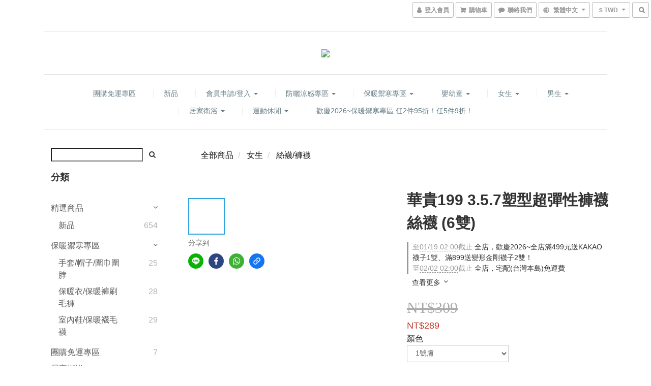

--- FILE ---
content_type: text/html; charset=utf-8
request_url: https://www.dk.com.tw/products/%E8%8F%AF%E8%B2%B4199-357%E5%A1%91%E5%9E%8B%E8%B6%85%E5%BD%88%E6%80%A7%E8%A4%B2%E8%A5%AA-6%E9%9B%99
body_size: 61745
content:
<!DOCTYPE html>
<html lang="zh-hant">
<head>

  
    <title ng-non-bindable>華貴199 3.5.7塑型超彈性褲襪 (6雙)</title>

  <meta name="description" content="華貴199 3.5.7塑型超彈性褲襪全透明.會呼吸.會按摩.超彈力塑型裁織，符合中國女性腿部壓力係數3.5.7，能促進血液循環達到按摩效果，使您腿部更美麗名稱華貴199 3.5.7塑型超彈性褲襪顏色膚色系列、黑(若缺色會以mail或電話通知)尺寸S-L (145~175CM)材質20.8彈性纖維、79.2尼龍纖維市價4">




    <link rel="preload" href="https://cdn.shoplineapp.com/s/javascripts/currencies.js" as="script">

  <link rel="preload" href="https://cdn.shoplineapp.com/assets/fonts/fontawesome-webfont.woff2?v=4.7.0" as="font" type="font/woff2" crossorigin>



      <link rel="preload" as="image" href="https://shoplineimg.com/58be0e91d4e395bbc3003550/5aa219ac0e64fed3ea002582/800x.webp?source_format=jpg" media="(max-height: 950px)">

<!-- locale meta -->

<meta name="viewport" content="width=device-width, initial-scale=1.0, viewport-fit=cover">

<meta name="mobile-web-app-capable" content="yes">
<meta name="format-detection" content="telephone=no" />

<meta name="google" value="notranslate">




    <script type="application/ld+json">
    {"@context":"https://schema.org","@type":"WebSite","name":"DK大王","url":"https://www.dk.com.tw"}
    </script>


  <link rel="shortcut icon" type="image/png" href="https://img.shoplineapp.com/media/image_clips/58bfaf4e72fdc0b3350010ea/original.png?1488957257">

<!-- styles-->
<link rel="preconnect" href="https://fonts.gstatic.com">
<link href='https://fonts.googleapis.com/css?family=Open+Sans:300italic,400italic,600italic,700italic,800italic,400,300,600,700,800&display=swap' type='text/css' as="style" onload="this.rel='stylesheet'" />
<link href='https://fonts.googleapis.com/css?family=Source+Sans+Pro:200,300,400,600,700,900,200italic,300italic,400italic,600italic,700italic,900italic&display=swap' type='text/css' as="style" onload="this.rel='stylesheet'">
    <link rel="stylesheet" media="all" href="https://cdn.shoplineapp.com/assets/common-898e3d282d673c037e3500beff4d8e9de2ee50e01c27252b33520348e0b17da0.css" onload="" />

    <link rel="stylesheet" media="all" href="https://cdn.shoplineapp.com/assets/application-2cf2dbc52324adeef303693d883224cd4701b7a57a709b939703c1a9b0aa98b1.css" onload="" />

      <link rel="stylesheet" media="all" href="https://cdn.shoplineapp.com/assets/themes/slate-dd0f83819ed4318974321941a7b1c20e280e1566df139d4a8c2bde68c0af912c.css" onload="" />






<style>
  :root {

    --cookie-consent-popup-z-index: 1000;
  }
</style>


  <link rel="stylesheet" media="all" href="https://cdn.shoplineapp.com/packs/css/intl_tel_input-0d9daf73.chunk.css" />




<!-- styles-->



<!-- GLOBAL CONTENT FOR HTML HEAD START-->
<link href='https://fonts.googleapis.com/css?family=Lato:100,300,400,700,900,100italic,300italic,400italic,700italic,900italic&display=swap' type='text/css' rel="preload" as="style" onload="this.rel='stylesheet'" />
<!-- GLOBAL CONTENT FOR HTML HEAD END -->



<!--- Site Ownership Data -->
    <meta name="google-site-verification" content="RSQOZ1ybpKHKqlbqrVzpTXPLf5O5sImWQmR7bn5J2_8">
    <meta name="msvalidate.01" content="F3D91D8CBE85D3E560D8A9D7199F7598">
<!--- Site Ownership Data End-->

<base href="/">

  <style>
    .navbar-header .logo-image {
    height: 280px;
    max-height: initial;
}
  </style>
  <meta name="google-site-verification" content="kWEnoTf-3WcmrqByql_yMIllPAUfzuzsKYkLWS2iDlQ" />
<meta name="csrf-param" content="authenticity_token" />
<meta name="csrf-token" content="7/4Nve+0ii8vj/ENkjBsM4dm8+YGLvwqdS5eiq2/skSgOIT9/oEKwa7kM+e7+Ww7MyAAZf5Cc4WCdeMtP/I+nA==" />


<!-- Start of Criteo one tag -->
<!-- End of Criteo one tag -->

<meta name="csrf-param" content="authenticity_token" />
<meta name="csrf-token" content="xICoFKqny16R0L/gRnGnfPMPKIUo071G1WcFtc4dnTmLRiFUu5JLsBC7fQpvuKd0R0nbBtC/MukiPLgSXFAR4Q==" />
  

    <meta property="og:title" content="華貴199 3.5.7塑型超彈性褲襪 (6雙)">

  <meta property="og:type" content="product"/>

    <meta property="og:url" content="https://www.dk.com.tw/products/華貴199-357塑型超彈性褲襪-6雙">
    <link rel="canonical" href="https://www.dk.com.tw/products/華貴199-357塑型超彈性褲襪-6雙">

  <meta property="og:description" content="華貴199 3.5.7塑型超彈性褲襪全透明.會呼吸.會按摩.超彈力塑型裁織，符合中國女性腿部壓力係數3.5.7，能促進血液循環達到按摩效果，使您腿部更美麗名稱華貴199 3.5.7塑型超彈性褲襪顏色膚色系列、黑(若缺色會以mail或電話通知)尺寸S-L (145~175CM)材質20.8彈性纖維、79.2尼龍纖維市價4">

    <meta property="og:image" content="https://img.shoplineapp.com/media/image_clips/5aa219ac0e64fed3ea002582/original.jpg?1520572842">
    <meta name="thumbnail" content="https://img.shoplineapp.com/media/image_clips/5aa219ac0e64fed3ea002582/original.jpg?1520572842">

    <meta property="fb:app_id" content="109661663196858">



<script type="text/javascript">
  window.mainConfig = JSON.parse('{\"sessionId\":\"\",\"merchantId\":\"58be0e91d4e395bbc3003550\",\"appCoreHost\":\"shoplineapp.com\",\"assetHost\":\"https://cdn.shoplineapp.com/packs/\",\"apiBaseUrl\":\"http://shoplineapp.com\",\"eventTrackApi\":\"https://events.shoplytics.com/api\",\"frontCommonsApi\":\"https://front-commons.shoplineapp.com/api\",\"appendToUrl\":\"\",\"env\":\"production\",\"merchantData\":{\"_id\":\"58be0e91d4e395bbc3003550\",\"addon_limit_enabled\":true,\"base_country_code\":\"TW\",\"base_currency\":{\"id\":\"twd\",\"iso_code\":\"TWD\",\"alternate_symbol\":\"NT$\",\"name\":\"New Taiwan Dollar\",\"symbol_first\":true,\"subunit_to_unit\":1},\"base_currency_code\":\"TWD\",\"beta_feature_keys\":[\"promotions_setup\",\"promotions_apply\",\"hide_coupon\",\"checkout_v2\"],\"brand_home_url\":\"https://www.dk.com.tw\",\"checkout_setting\":{\"enable_membership_autocheck\":true,\"enable_subscription_autocheck\":false,\"enforce_user_login_on_checkout\":false,\"enabled_abandoned_cart_notification\":true,\"enable_sc_fast_checkout\":false},\"current_plan_key\":\"basket\",\"current_theme_key\":\"slate\",\"delivery_option_count\":8,\"enabled_stock_reminder\":true,\"handle\":\"delkay168241\",\"identifier\":\"\",\"instagram_access_token\":\"\",\"instagram_id\":\"\",\"invoice_activation\":\"inactive\",\"is_image_service_enabled\":true,\"mobile_logo_media_url\":\"https://img.shoplineapp.com/media/image_clips/5a4aeb9b9f9a4f61360001ee/original.png?1514859417\",\"name\":\"DK大王\",\"order_setting\":{\"invoice_activation\":\"inactive\",\"short_message_activation\":\"inactive\",\"stock_reminder_activation\":\"true\",\"default_out_of_stock_reminder\":true,\"auto_cancel_expired_orders\":true,\"auto_revert_credit\":true,\"enabled_order_auth_expiry\":false,\"enforce_user_login_on_checkout\":true,\"enabled_abandoned_cart_notification\":true,\"enable_order_split_einvoice_reissue\":false,\"no_duplicate_uniform_invoice\":false,\"checkout_without_email\":false,\"hourly_auto_invoice\":false,\"enabled_location_id\":false,\"customer_return_order\":{\"enabled\":false,\"available_return_days\":\"7\"},\"customer_cancel_order\":{\"enabled\":false,\"auto_revert_credit\":false},\"custom_fields\":[{\"type\":\"textarea\",\"label\":\"填寫資料時，請記得填寫生日與連絡電話留手機，會員會有生日購物金與不定期發送會員優惠訊息。\",\"display_type\":\"text_field\",\"name_translations\":{\"zh-hant\":\"填寫資料時，請記得填寫生日與連絡電話留手機，會員會有生日購物金與不定期發送會員優惠訊息。\"},\"hint_translations\":{\"en\":\"\",\"zh-hant\":\"\"}}],\"invoice\":{\"tax_id\":\"\"},\"facebook_messenging\":{\"status\":\"inactive\"},\"status_update_sms\":{\"status\":\"deactivated\"}},\"payment_method_count\":12,\"product_setting\":{\"enabled_product_review\":true,\"variation_display\":\"dropdown\",\"price_range_enabled\":true,\"enabled_pos_product_customized_price\":false,\"enabled_pos_product_price_tier\":false,\"preorder_add_to_cart_button_display\":\"depend_on_stock\"},\"promotion_setting\":{\"one_coupon_limit_enabled\":false,\"multi_order_discount_strategy\":\"order_or_tier_promotion\",\"order_gift_threshold_mode\":\"after_price_discounts\",\"order_free_shipping_threshold_mode\":\"after_all_discounts\",\"category_item_gift_threshold_mode\":\"before_discounts\",\"category_item_free_shipping_threshold_mode\":\"before_discounts\"},\"rollout_keys\":[\"2FA_google_authenticator\",\"3_layer_category\",\"3_layer_navigation\",\"3_layer_variation\",\"711_CB_13countries\",\"711_CB_pickup_TH\",\"711_c2b_report_v2\",\"711_cross_delivery\",\"AdminCancelRecurringSubscription_V1\",\"BasketSynchronizedToITC_V1\",\"MC_WA_Template_Management\",\"MC_manual_order\",\"MO_Apply_Coupon_Code\",\"StaffCanBeDeleted_V1\",\"SummaryStatement_V1\",\"UTM_export\",\"UTM_register\",\"abandoned_cart_notification\",\"add_system_fontstyle\",\"add_to_cart_revamp\",\"addon_products_limit_10\",\"addon_products_limit_unlimited\",\"addon_quantity\",\"address_format_batch2\",\"address_format_jp\",\"address_format_my\",\"address_format_us\",\"address_format_vn\",\"admin_app_extension\",\"admin_clientele_profile\",\"admin_custom_domain\",\"admin_image_service\",\"admin_logistic_bank_account\",\"admin_manual_order\",\"admin_realtime\",\"admin_vietnam_dong\",\"adminapp_order_form\",\"adminapp_wa_contacts_list\",\"ads_system_new_tab\",\"adyen_my_sc\",\"affiliate_by_product\",\"affiliate_dashboard\",\"affiliate_kol_report\",\"affiliate_kol_report_appstore\",\"alipay_hk_sc\",\"amazon_product_review\",\"android_pos_agent_clockin_n_out\",\"android_pos_purchase_order_partial_in_storage\",\"android_pos_save_send_receipt\",\"android_pos_v2_force_upgrade_version_1-50-0_date_2025-08-30\",\"app_categories_filtering\",\"app_multiplan\",\"app_subscription_prorated_billing\",\"apply_multi_order_discount\",\"apps_store\",\"apps_store_blog\",\"apps_store_fb_comment\",\"apps_store_wishlist\",\"appstore_free_trial\",\"archive_order_data\",\"archive_order_ui\",\"assign_products_to_category\",\"auth_flow_revamp\",\"auto_credit\",\"auto_credit_notify\",\"auto_credit_percentage\",\"auto_credit_recurring\",\"auto_reply_comment\",\"auto_reply_fb\",\"auto_save_sf_plus_address\",\"availability_buy_online_pickup_instore\",\"availability_preview_buy_online_pickup_instore\",\"back_in_stock_appstore\",\"basket_comparising_link_CNY\",\"basket_comparising_link_HKD\",\"basket_comparising_link_TWD\",\"basket_invoice_field\",\"basket_pricing_page_cny\",\"basket_pricing_page_hkd\",\"basket_pricing_page_myr\",\"basket_pricing_page_sgd\",\"basket_pricing_page_thb\",\"basket_pricing_page_twd\",\"basket_pricing_page_usd\",\"basket_pricing_page_vnd\",\"basket_subscription_coupon\",\"basket_subscription_email\",\"bianco_setting\",\"bidding_select_product\",\"bing_ads\",\"birthday_format_v2\",\"block_gtm_for_lighthouse\",\"blog\",\"blog_app\",\"blog_revamp_admin\",\"blog_revamp_admin_category\",\"blog_revamp_doublewrite\",\"blog_revamp_related_products\",\"blog_revamp_shop_category\",\"blog_revamp_singleread\",\"breadcrumb\",\"broadcast_addfilter\",\"broadcast_advanced_filters\",\"broadcast_analytics\",\"broadcast_center\",\"broadcast_clone\",\"broadcast_email_html\",\"broadcast_facebook_template\",\"broadcast_line_template\",\"broadcast_preset_time\",\"broadcast_to_unsubscribers_sms\",\"broadcast_unsubscribe_email\",\"bulk_action_customer\",\"bulk_action_product\",\"bulk_assign_point\",\"bulk_import_multi_lang\",\"bulk_payment_delivery_setting\",\"bulk_printing_labels_711C2C\",\"bulk_update_dynamic_fields\",\"bulk_update_job\",\"bulk_update_new_fields\",\"bulk_update_product_download_with_filter\",\"bulk_update_tag\",\"bulk_update_tag_enhancement\",\"bundle_add_type\",\"bundle_group\",\"bundle_page\",\"bundle_pricing\",\"bundle_promotion_apply_enhancement\",\"bundle_stackable\",\"buy_at_amazon\",\"buy_button\",\"buy_now_button\",\"buyandget_promotion\",\"callback_service\",\"cancel_order_by_customer\",\"cancel_order_by_customer_v2\",\"cart_addon\",\"cart_addon_condition\",\"cart_addon_limit\",\"cart_use_product_service\",\"cart_uuid\",\"category_banner_multiple\",\"category_limit_unlimited\",\"category_sorting\",\"channel_amazon\",\"channel_fb\",\"channel_integration\",\"channel_line\",\"charge_shipping_fee_by_product_qty\",\"chat_widget\",\"chat_widget_facebook\",\"chat_widget_ig\",\"chat_widget_line\",\"chat_widget_livechat\",\"chat_widget_whatsapp\",\"chatbot_card_carousel\",\"chatbot_card_template\",\"chatbot_image_widget\",\"chatbot_keywords_matching\",\"chatbot_welcome_template\",\"checkout_membercheckbox_toggle\",\"checkout_setting\",\"cn_pricing_page_2019\",\"combine_orders_app\",\"comment_list_export\",\"component_h1_tag\",\"connect_new_facebookpage\",\"consolidated_billing\",\"cookie_consent\",\"country_code\",\"coupon_center_back_to_cart\",\"coupon_notification\",\"coupon_v2\",\"create_staff_revamp\",\"credit_amount_condition_hidden\",\"credit_campaign\",\"credit_condition_5_tier_ec\",\"credit_installment_payment_fee_hidden\",\"credit_point_report\",\"credit_point_triggerpoint\",\"crm_email_custom\",\"crm_notify_preview\",\"crm_sms_custom\",\"crm_sms_notify\",\"cross_shop_tracker\",\"custom_css\",\"custom_home_delivery_tw\",\"custom_notify\",\"custom_order_export\",\"customer_advanced_filter\",\"customer_coupon\",\"customer_custom_field_limit_5\",\"customer_data_secure\",\"customer_edit\",\"customer_export_v2\",\"customer_group\",\"customer_group_analysis\",\"customer_group_broadcast\",\"customer_group_filter_p2\",\"customer_group_filter_p3\",\"customer_group_regenerate\",\"customer_group_sendcoupon\",\"customer_group_smartrfm_filter\",\"customer_import_50000_failure_report\",\"customer_import_v2\",\"customer_import_v3\",\"customer_list\",\"customer_new_report\",\"customer_referral\",\"customer_referral_notify\",\"customer_search_match\",\"customer_tag\",\"dashboard_v2\",\"dashboard_v2_revamp\",\"date_picker_v2\",\"deep_link_support_linepay\",\"deep_link_support_payme\",\"deep_search\",\"default_theme_ultrachic\",\"delivery_time\",\"delivery_time_with_quantity\",\"design_submenu\",\"dev_center_app_store\",\"disable_footer_brand\",\"disable_old_upgrade_reminder\",\"domain_applicable\",\"doris_bien_setting\",\"dusk_setting\",\"ec_order_unlimit\",\"ecpay_expirydate\",\"ecpay_payment_gateway\",\"einvoice_bulk_update\",\"einvoice_edit\",\"einvoice_newlogic\",\"email_credit_expire_notify\",\"email_custom\",\"email_member_forget_password_notify\",\"email_member_register_notify\",\"email_order_notify\",\"email_verification\",\"enable_body_script\",\"enable_calculate_api_promotion_apply\",\"enable_calculate_api_promotion_filter\",\"enable_cart_api\",\"enable_cart_service\",\"enable_corejs_splitting\",\"enable_lazysizes_image_tag\",\"enable_new_css_bundle\",\"enable_order_status_callback_revamp_for_promotion\",\"enable_order_status_callback_revamp_for_storefront\",\"enable_promotion_usage_record\",\"enable_shopjs_splitting\",\"enhanced_catalog_feed\",\"exclude_product\",\"exclude_product_v2\",\"execute_shipment_permission\",\"export_inventory_report_v2\",\"express_cart\",\"express_checkout_pages\",\"extend_reminder\",\"facebook_ads\",\"facebook_dia\",\"facebook_line_promotion_notify\",\"facebook_login\",\"facebook_messenger_subscription\",\"facebook_notify\",\"facebook_pixel_manager\",\"fb_1on1_chat\",\"fb_broadcast\",\"fb_broadcast_sc\",\"fb_broadcast_sc_p2\",\"fb_comment_app\",\"fb_entrance_optimization\",\"fb_feed_unlimit\",\"fb_group\",\"fb_menu\",\"fb_messenger_onetime_notification\",\"fb_multi_category_feed\",\"fb_pixel_matching\",\"fb_pixel_v2\",\"fb_post_management\",\"fb_product_set\",\"fb_quick_signup_link\",\"fb_shop_now_button\",\"fb_ssapi\",\"fb_sub_button\",\"fb_welcome_msg\",\"fbe_oe\",\"fbe_shop\",\"fbe_v2\",\"fbe_v2_edit\",\"feature_alttag_phase1\",\"feature_alttag_phase2\",\"flash_price_campaign\",\"fm_order_receipt\",\"fmt_c2c_newlabel\",\"fmt_revision\",\"footer_brand\",\"footer_builder\",\"footer_builder_new\",\"form_builder\",\"form_builder_access\",\"form_builder_user_management\",\"form_builder_v2_elements\",\"form_builder_v2_receiver\",\"form_builder_v2_report\",\"freeshipping_promotion_condition\",\"get_coupon\",\"get_promotions_by_cart\",\"gift_promotion_condition\",\"gift_shipping_promotion_discount_condition\",\"gifts_limit_10\",\"gifts_limit_unlimited\",\"gmv_revamp\",\"godaddy\",\"google_ads_api\",\"google_ads_manager\",\"google_analytics_4\",\"google_analytics_manager\",\"google_content_api\",\"google_dynamic_remarketing_tag\",\"google_enhanced_conversions\",\"google_preorder_feed\",\"google_product_category_3rdlayer\",\"google_recaptcha\",\"google_remarketing_manager\",\"google_signup_login\",\"google_tag_manager\",\"gp_tw_sc\",\"group_url_bind_post_live\",\"h2_tag_phase1\",\"hct_logistics_bills_report\",\"hidden_product\",\"hidden_product_p2\",\"hide_credit_point_record_balance\",\"hk_pricing_page_2019\",\"hkd_pricing_page_disabled_2020\",\"ig_browser_notify\",\"ig_live\",\"ig_login_entrance\",\"ig_new_api\",\"image_gallery\",\"image_gallery_p2\",\"image_host_by_region\",\"image_limit_100000\",\"image_limit_30000\",\"image_widget_mobile\",\"inbox_manual_order\",\"inbox_send_cartlink\",\"increase_variation_limit\",\"instagram_create_post\",\"instagram_post_sales\",\"instant_order_form\",\"integrated_label_711\",\"integrated_sfexpress\",\"integration_one\",\"inventory_change_reason\",\"inventory_search_v2\",\"job_api_products_export\",\"job_api_user_export\",\"job_product_import\",\"jquery_v3\",\"kingsman_v2_setting\",\"layout_engine_service_kingsman_blogs\",\"layout_engine_service_kingsman_member_center\",\"layout_engine_service_kingsman_promotions\",\"line_1on1_chat\",\"line_abandon_notification\",\"line_ads_tag\",\"line_broadcast\",\"line_ec\",\"line_in_chat_shopping\",\"line_live\",\"line_login\",\"line_login_mobile\",\"line_point_cpa_tag\",\"line_shopping_new_fields\",\"line_signup\",\"live_after_keyword\",\"live_ai_tag_comments\",\"live_announce_bids\",\"live_announce_buyer\",\"live_bidding\",\"live_broadcast_v2\",\"live_bulk_checkoutlink\",\"live_bulk_edit\",\"live_checkout_notification\",\"live_checkout_notification_all\",\"live_checkout_notification_message\",\"live_comment_discount\",\"live_comment_robot\",\"live_create_product_v2\",\"live_crosspost\",\"live_dashboard_product\",\"live_event_discount\",\"live_exclusive_price\",\"live_fb_group\",\"live_fhd_video\",\"live_general_settings\",\"live_group_event\",\"live_host_panel\",\"live_ig_messenger_broadcast\",\"live_ig_product_recommend\",\"live_im_switch\",\"live_keyword_switch\",\"live_line_broadcast\",\"live_line_management\",\"live_line_multidisplay\",\"live_luckydraw_enhancement\",\"live_messenger_broadcast\",\"live_order_block\",\"live_print_advanced\",\"live_product_recommend\",\"live_shopline_announcement\",\"live_shopline_beauty_filter\",\"live_shopline_keyword\",\"live_shopline_product_card\",\"live_shopline_view\",\"live_shopline_view_marquee\",\"live_show_storefront_facebook\",\"live_show_storefront_shopline\",\"live_stream_settings\",\"locale_revamp\",\"lock_cart_sc_product\",\"logistic_bill_v2_711_b2c\",\"logistic_bill_v2_711_c2c\",\"logo_favicon\",\"luckydraw_products\",\"luckydraw_qualification\",\"manual_activation\",\"manual_order\",\"manual_order_7-11\",\"manual_order_ec_to_sc\",\"manually_bind_post\",\"marketing_affiliate\",\"marketing_affiliate_p2\",\"mc-history-instant\",\"mc_711crossborder\",\"mc_ad_tag\",\"mc_assign_message\",\"mc_auto_bind_member\",\"mc_autoreply_cotent\",\"mc_autoreply_question\",\"mc_autoreply_trigger\",\"mc_broadcast\",\"mc_broadcast_v2\",\"mc_bulk_read\",\"mc_chatbot_template\",\"mc_delete_message\",\"mc_edit_cart\",\"mc_history_instant\",\"mc_history_post\",\"mc_im\",\"mc_inbox_autoreply\",\"mc_input_status\",\"mc_instant_notifications\",\"mc_invoicetitle_optional\",\"mc_keyword_autotagging\",\"mc_line_broadcast\",\"mc_line_broadcast_all_friends\",\"mc_line_cart\",\"mc_logistics_hct\",\"mc_logistics_tcat\",\"mc_manage_blacklist\",\"mc_mark_todo\",\"mc_new_menu\",\"mc_phone_tag\",\"mc_reminder_unpaid\",\"mc_reply_pic\",\"mc_setting_message\",\"mc_setting_orderform\",\"mc_shop_message_refactor\",\"mc_smart_advice\",\"mc_sort_waitingtime\",\"mc_sort_waitingtime_new\",\"mc_tw_invoice\",\"media_gcp_upload\",\"member_center_profile_revamp\",\"member_import_notify\",\"member_info_reward\",\"member_info_reward_subscription\",\"member_password_setup_notify\",\"member_points\",\"member_points_notify\",\"member_price\",\"membership_tier_double_write\",\"membership_tier_notify\",\"membership_tiers\",\"memebr_center_point_credit_revamp\",\"menu_limit_100\",\"menu_limit_unlimited\",\"merchant_automatic_payment_setting\",\"message_center_v3\",\"message_revamp\",\"mo_remove_discount\",\"mobile_and_email_signup\",\"mobile_signup_p2\",\"modularize_address_format\",\"molpay_credit_card\",\"multi_lang\",\"multicurrency\",\"my_pricing_page_2019\",\"myapp_reauth_alert\",\"myr_pricing_page_disabled_2020\",\"new_app_subscription\",\"new_layout_for_mobile_and_pc\",\"new_onboarding_flow\",\"new_return_management\",\"new_settings_apply_all_promotion\",\"new_signup_flow\",\"new_sinopac_3d\",\"notification_custom_sending_time\",\"npb_theme_philia\",\"npb_widget_font_size_color\",\"ob_revamp\",\"ob_sgstripe\",\"ob_twecpay\",\"oceanpay\",\"old_fbe_removal\",\"onboarding_basketplan\",\"onboarding_handle\",\"one_new_filter\",\"one_page_store\",\"one_page_store_1000\",\"one_page_store_checkout\",\"one_page_store_clone\",\"one_page_store_product_set\",\"online_credit_redemption_toggle\",\"online_store_design\",\"online_store_design_setup_guide_basketplan\",\"order_add_to_cart\",\"order_archive_calculation_revamp_crm_amount\",\"order_archive_calculation_revamp_crm_member\",\"order_archive_product_testing\",\"order_archive_testing\",\"order_archive_testing_crm\",\"order_archive_testing_order_details\",\"order_archive_testing_return_order\",\"order_confirmation_slip_upload\",\"order_custom_field_limit_5\",\"order_custom_notify\",\"order_decoupling_product_revamp\",\"order_discount_stackable\",\"order_export_366day\",\"order_export_v2\",\"order_filter_shipped_date\",\"order_message_broadcast\",\"order_new_source\",\"order_promotion_split\",\"order_search_custom_field\",\"order_search_sku\",\"order_select_across_pages\",\"order_sms_notify\",\"order_split\",\"order_status_non_automation\",\"order_status_tag_color\",\"order_tag\",\"orderemail_new_logic\",\"other_custom_notify\",\"out_of_stock_order\",\"page_builder_revamp\",\"page_builder_revamp_theme_setting\",\"page_builder_section_cache_enabled\",\"page_builder_widget_accordion\",\"page_builder_widget_blog\",\"page_builder_widget_category\",\"page_builder_widget_collage\",\"page_builder_widget_countdown\",\"page_builder_widget_custom_liquid\",\"page_builder_widget_instagram\",\"page_builder_widget_product_text\",\"page_builder_widget_subscription\",\"page_builder_widget_video\",\"page_limit_unlimited\",\"page_view_cache\",\"pakpobox\",\"partial_free_shipping\",\"payme\",\"payment_condition\",\"payment_fee_config\",\"payment_image\",\"payment_slip_notify\",\"paypal_upgrade\",\"pdp_image_lightbox\",\"pdp_image_lightbox_icon\",\"pending_subscription\",\"philia_setting\",\"pickup_remember_store\",\"plp_label_wording\",\"plp_product_seourl\",\"plp_variation_selector\",\"plp_wishlist\",\"point_campaign\",\"point_redeem_to_cash\",\"pos_only_product_settings\",\"pos_retail_store_price\",\"pos_setup_guide_basketplan\",\"post_cancel_connect\",\"post_commerce_stack_comment\",\"post_fanpage_luckydraw\",\"post_fb_group\",\"post_general_setting\",\"post_lock_pd\",\"post_sales_dashboard\",\"postsale_auto_reply\",\"postsale_create_post\",\"postsale_ig_auto_reply\",\"postsales_connect_multiple_posts\",\"preorder_limit\",\"preset_publish\",\"product_available_time\",\"product_cost_permission\",\"product_feed_info\",\"product_feed_manager_availability\",\"product_feed_revamp\",\"product_index_v2\",\"product_info\",\"product_limit_1000\",\"product_limit_unlimited\",\"product_log_v2\",\"product_page_limit_10\",\"product_quantity_update\",\"product_recommendation_abtesting\",\"product_revamp_doublewrite\",\"product_revamp_singleread\",\"product_review_import\",\"product_review_import_installable\",\"product_review_plp\",\"product_review_reward\",\"product_search\",\"product_set_revamp\",\"product_set_v2_enhancement\",\"product_summary\",\"promotion_blacklist\",\"promotion_filter_by_date\",\"promotion_first_purchase\",\"promotion_first_purchase_channel\",\"promotion_hour\",\"promotion_limit_10\",\"promotion_limit_100\",\"promotion_limit_unlimited\",\"promotion_minitem\",\"promotion_page\",\"promotion_page_reminder\",\"promotion_page_seo_button\",\"promotion_record_archive_test\",\"promotion_reminder\",\"promotion_revamp_phase1-1\",\"purchase_limit_campaign\",\"quick_answer\",\"recaptcha_reset_pw\",\"redirect_301_settings\",\"rejected_bill_reminder\",\"remove_fblike_sc\",\"repay_cookie\",\"replace_janus_interface\",\"replace_lms_old_oa_interface\",\"reports\",\"revert_credit\",\"revert_credit_p2\",\"revert_credit_status\",\"sales_dashboard\",\"sangria_setting\",\"sc_advanced_keyword\",\"sc_ai_chat_analysis\",\"sc_ai_suggested_reply\",\"sc_alipay_standard\",\"sc_atm\",\"sc_auto_bind_member\",\"sc_autodetect_address\",\"sc_autodetect_paymentslip\",\"sc_autoreply_icebreaker\",\"sc_broadcast_permissions\",\"sc_clearcart\",\"sc_clearcart_all\",\"sc_comment_label\",\"sc_comment_list\",\"sc_conversations_statistics_sunset\",\"sc_download_adminapp\",\"sc_facebook_broadcast\",\"sc_facebook_live\",\"sc_fb_ig_subscription\",\"sc_gpt_chatsummary\",\"sc_gpt_content_generator\",\"sc_gpt_knowledge_base\",\"sc_group_pm_commentid\",\"sc_group_webhook\",\"sc_intercom\",\"sc_keywords\",\"sc_line_live_pl\",\"sc_list_search\",\"sc_live_line\",\"sc_lock_inventory\",\"sc_manual_order\",\"sc_mc_settings\",\"sc_mo_711emap\",\"sc_order_unlimit\",\"sc_outstock_msg\",\"sc_overall_statistics\",\"sc_overall_statistics_api_v3\",\"sc_overall_statistics_v2\",\"sc_pickup\",\"sc_post_feature\",\"sc_product_set\",\"sc_product_variation\",\"sc_sidebar\",\"sc_similar_question_replies\",\"sc_slp_subscription_promotion\",\"sc_standard\",\"sc_store_pickup\",\"sc_wa_contacts_list\",\"sc_wa_message_report\",\"sc_wa_permissions\",\"scheduled_home_page\",\"search_function_image_gallery\",\"security_center\",\"select_all_customer\",\"select_all_inventory\",\"send_coupon_notification\",\"session_expiration_period\",\"setup_guide_basketplan\",\"sfexpress_centre\",\"sfexpress_eflocker\",\"sfexpress_service\",\"sfexpress_store\",\"sg_onboarding_currency\",\"share_cart_link\",\"shop_builder_plp\",\"shop_category_filter\",\"shop_category_filter_bulk_action\",\"shop_product_search_rate_limit\",\"shop_related_recaptcha\",\"shop_template_advanced_setting\",\"shopback_cashback\",\"shopline_captcha\",\"shopline_email_captcha\",\"shopline_product_reviews\",\"shoplytics_api_ordersales_v4\",\"shoplytics_api_psa_wide_table\",\"shoplytics_benchmark\",\"shoplytics_broadcast_api_v3\",\"shoplytics_channel_store_permission\",\"shoplytics_credit_analysis\",\"shoplytics_customer_refactor_api_v3\",\"shoplytics_date_picker_v2\",\"shoplytics_event_realtime_refactor_api_v3\",\"shoplytics_events_api_v3\",\"shoplytics_export_flex\",\"shoplytics_homepage_v2\",\"shoplytics_invoices_api_v3\",\"shoplytics_lite\",\"shoplytics_membership_tier_growth\",\"shoplytics_orders_api_v3\",\"shoplytics_ordersales_v3\",\"shoplytics_payments_api_v3\",\"shoplytics_product_revamp_api_v3\",\"shoplytics_promotions_api_v3\",\"shoplytics_psa_multi_stores_export\",\"shoplytics_psa_sub_categories\",\"shoplytics_rfim_enhancement_v3\",\"shoplytics_session_metrics\",\"shoplytics_staff_api_v3\",\"shoplytics_to_hd\",\"shopping_session_enabled\",\"signin_register_revamp\",\"skya_setting\",\"sl_logistics_bulk_action\",\"sl_logistics_fmt_freeze\",\"sl_logistics_modularize\",\"sl_payment_alipay\",\"sl_payment_cc\",\"sl_payment_standard_v2\",\"sl_payment_type_check\",\"sl_payments_apple_pay\",\"sl_payments_cc_promo\",\"sl_payments_my_cc\",\"sl_payments_my_fpx\",\"sl_payments_sg_cc\",\"sl_payments_tw_cc\",\"sl_pos_admin_cancel_order\",\"sl_pos_admin_delete_order\",\"sl_pos_admin_inventory_transfer\",\"sl_pos_admin_order_archive_testing\",\"sl_pos_admin_purchase_order\",\"sl_pos_admin_register_shift\",\"sl_pos_admin_staff\",\"sl_pos_agent_by_channel\",\"sl_pos_agent_clockin_n_out\",\"sl_pos_agent_performance\",\"sl_pos_android_A4_printer\",\"sl_pos_android_check_cart_items_with_local_db\",\"sl_pos_android_order_reduction\",\"sl_pos_android_receipt_enhancement\",\"sl_pos_app_order_archive_testing\",\"sl_pos_app_transaction_filter_enhance\",\"sl_pos_apps_store\",\"sl_pos_bugfender_log_reduction\",\"sl_pos_bulk_import_update_enhancement\",\"sl_pos_check_duplicate_create_order\",\"sl_pos_claim_coupon\",\"sl_pos_convert_order_to_cart_by_snapshot\",\"sl_pos_customerID_duplicate_check\",\"sl_pos_customer_info_enhancement\",\"sl_pos_customized_price\",\"sl_pos_disable_touchid_unlock\",\"sl_pos_discount\",\"sl_pos_einvoice_refactor\",\"sl_pos_feature_permission\",\"sl_pos_force_upgrade_1-109-0\",\"sl_pos_force_upgrade_1-110-1\",\"sl_pos_free_gifts_promotion\",\"sl_pos_from_Swift_to_OC\",\"sl_pos_iOS_A4_printer\",\"sl_pos_iOS_app_transaction_filter_enhance\",\"sl_pos_iOS_cashier_revamp_cart\",\"sl_pos_iOS_cashier_revamp_product_list\",\"sl_pos_iPadOS_version_upgrade_remind_16_0_0\",\"sl_pos_initiate_couchbase\",\"sl_pos_inventory_count\",\"sl_pos_inventory_count_difference_reason\",\"sl_pos_inventory_count_for_selected_products\",\"sl_pos_inventory_feature_module\",\"sl_pos_inventory_transfer_insert_enhancement\",\"sl_pos_inventory_transfer_request\",\"sl_pos_invoice_product_name_filter\",\"sl_pos_invoice_swiftUI_revamp\",\"sl_pos_invoice_toast_show\",\"sl_pos_ios_receipt_info_enhancement\",\"sl_pos_ios_small_label_enhancement\",\"sl_pos_ios_version_upgrade_remind\",\"sl_pos_itc\",\"sl_pos_logo_terms_and_condition\",\"sl_pos_member_price\",\"sl_pos_new_report_customer_analysis\",\"sl_pos_new_report_daily_payment_methods\",\"sl_pos_new_report_overview\",\"sl_pos_new_report_product_preorder\",\"sl_pos_new_report_transaction_detail\",\"sl_pos_no_minimum_age\",\"sl_pos_order_refactor_admin\",\"sl_pos_order_upload_using_pos_service\",\"sl_pos_partial_return\",\"sl_pos_password_setting_refactor\",\"sl_pos_payment\",\"sl_pos_payment_method_picture\",\"sl_pos_payment_method_prioritized_and_hidden\",\"sl_pos_payoff_preorder\",\"sl_pos_product_add_to_cart_refactor\",\"sl_pos_product_variation_ui\",\"sl_pos_promotion\",\"sl_pos_purchase_order_onlinestore\",\"sl_pos_purchase_order_partial_in_storage\",\"sl_pos_receipt_information\",\"sl_pos_receipt_preorder_return_enhancement\",\"sl_pos_receipt_swiftUI_revamp\",\"sl_pos_register_shift\",\"sl_pos_report_shoplytics_psi\",\"sl_pos_revert_credit\",\"sl_pos_save_send_receipt\",\"sl_pos_show_coupon\",\"sl_pos_stock_refactor\",\"sl_pos_supplier_refactor\",\"sl_pos_toast_revamp\",\"sl_pos_transaction_conflict\",\"sl_pos_transaction_view_admin\",\"sl_pos_transfer_onlinestore\",\"sl_pos_user_permission\",\"sl_pos_variation_setting_refactor\",\"sl_purchase_order_search_create_enhancement\",\"slp_bank_promotion\",\"slp_product_subscription\",\"slp_remember_credit_card\",\"slp_swap\",\"smart_omo_appstore\",\"smart_product_recommendation\",\"smart_product_recommendation_plus\",\"smart_product_recommendation_regular\",\"smart_recommended_related_products\",\"sms_broadcast\",\"sms_custom\",\"sms_with_shop_name\",\"social_channel_revamp\",\"social_channel_user\",\"social_name_in_order\",\"split_order_applied_creditpoint\",\"sso_lang_th\",\"sso_lang_vi\",\"staff_elasticsearch\",\"staff_limit_5\",\"staff_service_migration\",\"static_resource_host_by_region\",\"stop_slp_approvedemail\",\"store_pick_up\",\"storefront_app_extension\",\"storefront_return\",\"stripe_3d_secure\",\"stripe_3ds_cny\",\"stripe_3ds_hkd\",\"stripe_3ds_myr\",\"stripe_3ds_sgd\",\"stripe_3ds_thb\",\"stripe_3ds_usd\",\"stripe_3ds_vnd\",\"stripe_google_pay\",\"stripe_payment_intents\",\"stripe_radar\",\"stripe_subscription_my_account\",\"structured_data\",\"studio_livestream\",\"sub_sgstripe\",\"subscription_config_edit\",\"subscription_config_edit_delivery_payment\",\"subscription_currency\",\"tappay_3D_secure\",\"tappay_sdk_v2_3_2\",\"tappay_sdk_v3\",\"tax_inclusive_setting\",\"taxes_settings\",\"tcat_711pickup_sl_logisitics\",\"tcat_logistics_bills_report\",\"tcat_newlabel\",\"th_pricing_page_2020\",\"thb_pricing_page_disabled_2020\",\"theme_bianco\",\"theme_doris_bien\",\"theme_kingsman_v2\",\"theme_level_3\",\"theme_sangria\",\"theme_ultrachic\",\"tier_birthday_credit\",\"tier_member_points\",\"tier_member_price\",\"tier_reward_app_availability\",\"tier_reward_app_p2\",\"tier_reward_credit\",\"tnc-checkbox\",\"toggle_mobile_category\",\"tw_app_shopback_cashback\",\"tw_fm_sms\",\"tw_pricing_page_2019\",\"tw_stripe_subscription\",\"twd_pricing_page_disabled_2020\",\"uc_integration\",\"uc_v2_endpoints\",\"ultra_setting\",\"unified_admin\",\"use_ngram_for_order_search\",\"user_center_social_channel\",\"user_credits\",\"variant_image_selector\",\"variant_saleprice_cost_weight\",\"variation_label_swatches\",\"varm_setting\",\"vn_pricing_page_2020\",\"vnd_pricing_page_disabled_2020\",\"wa_broadcast_customer_group\",\"wa_system_template\",\"wa_template_custom_content\",\"whatsapp_accept_marketing\",\"whatsapp_catalog\",\"whatsapp_extension\",\"whatsapp_order_form\",\"whatsapp_orderstatus_toggle\",\"wishlist_app\",\"yahoo_dot\",\"youtube_live_shopping\",\"zotabox_installable\"],\"shop_default_home_url\":\"https://delkay168241.shoplineapp.com\",\"shop_status\":\"open\",\"show_sold_out\":false,\"sl_payment_merchant_id\":\"2602615360676050944\",\"supported_languages\":[\"en\",\"zh-hant\"],\"tags\":[\"maternal\"],\"time_zone\":\"Asia/Taipei\",\"updated_at\":\"2026-01-17T10:14:44.196Z\",\"user_setting\":{\"_id\":\"58be0e91d4e395bbc3003552\",\"created_at\":\"2017-03-07T01:36:17.646Z\",\"data\":{\"general_fields\":[{\"type\":\"gender\",\"options\":{\"order\":{\"include\":\"true\",\"required\":\"false\"},\"signup\":{\"include\":\"false\",\"required\":\"false\"},\"profile\":{\"include\":\"true\",\"required\":\"false\"}}},{\"type\":\"birthday\",\"options\":{\"order\":{\"include\":\"true\",\"required\":\"false\"},\"signup\":{\"include\":\"true\",\"required\":\"false\"},\"profile\":{\"include\":\"true\",\"required\":\"true\"}}}],\"minimum_age_limit\":13,\"custom_fields\":[{\"type\":\"text\",\"name_translations\":{\"zh-hant\":\"手機號碼\"},\"hint_translations\":{\"zh-hant\":\"例如 0987654321 十位數字\"},\"options\":{\"order\":{\"include\":\"false\",\"required\":\"false\"},\"signup\":{\"include\":\"true\",\"required\":\"true\"},\"profile\":{\"include\":\"true\",\"required\":\"true\"}},\"field_id\":\"5a7f9e026ef2d4ba23006d3d\",\"member_info_reward\":\"false\"}],\"signup_method\":\"mobile\",\"sms_verification\":{\"status\":\"true\",\"supported_countries\":[\"*\"]},\"facebook_login\":{\"status\":\"active\",\"app_id\":\"109661663196858\"},\"enable_facebook_comment\":null,\"facebook_comment\":\"\",\"line_login\":{\"status\":\"active\"},\"recaptcha_signup\":{\"status\":\"true\",\"site_key\":\"6LcTZXAqAAAAAP-IEnnPB5BqYBwRSCOohQ8MEsya\"},\"email_verification\":{\"status\":\"false\"},\"login_with_verification\":{\"status\":\"false\"},\"upgrade_reminder\":{\"status\":\"active\"},\"enable_member_point\":true,\"enable_user_credit\":true,\"birthday_format\":\"YYYY/MM/DD\",\"send_birthday_credit_period\":\"daily\",\"member_info_reward\":{\"enabled\":true,\"reward_on\":[\"name\",\"email\",\"mobile_phone\",\"gender\",\"birthday\"],\"coupons\":{\"enabled\":false,\"promotion_ids\":[]}},\"enable_age_policy\":false,\"member_info_reward_credit\":{\"sms\":{\"status\":\"active\"},\"email\":{\"status\":\"active\"},\"line_mes_api\":{\"status\":\"inactive\"}}},\"item_type\":\"\",\"key\":\"users\",\"name\":null,\"owner_id\":\"58be0e91d4e395bbc3003550\",\"owner_type\":\"Merchant\",\"publish_status\":\"published\",\"status\":\"active\",\"updated_at\":\"2024-10-30T10:38:30.932Z\",\"value\":null}},\"localeData\":{\"loadedLanguage\":{\"name\":\"繁體中文\",\"code\":\"zh-hant\"},\"supportedLocales\":[{\"name\":\"English\",\"code\":\"en\"},{\"name\":\"繁體中文\",\"code\":\"zh-hant\"}]},\"currentUser\":null,\"themeSettings\":{\"theme_color\":\"rebel.black\",\"background_pattern\":\"boxed.joyous\",\"hover\":\"swanky.box\",\"header_mode\":\"centered\",\"color\":\"studio\",\"categories_collapsed\":false,\"image_fill\":false,\"is_multicurrency_enabled\":true,\"category_page\":\"24\",\"mobile_categories_collapsed\":true,\"enabled_quick_cart\":true,\"show_promotions_on_product\":true,\"opens_in_new_tab\":false,\"enabled_wish_list\":false,\"mobile_categories_removed\":false,\"hide_language_selector\":false,\"enabled_sort_by_sold\":true},\"isMultiCurrencyEnabled\":true,\"features\":{\"plans\":{\"free\":{\"member_price\":false,\"cart_addon\":false,\"google_analytics_ecommerce\":false,\"membership\":false,\"shopline_logo\":true,\"user_credit\":{\"manaul\":false,\"auto\":false},\"variant_image_selector\":false},\"standard\":{\"member_price\":false,\"cart_addon\":false,\"google_analytics_ecommerce\":false,\"membership\":false,\"shopline_logo\":true,\"user_credit\":{\"manaul\":false,\"auto\":false},\"variant_image_selector\":false},\"starter\":{\"member_price\":false,\"cart_addon\":false,\"google_analytics_ecommerce\":false,\"membership\":false,\"shopline_logo\":true,\"user_credit\":{\"manaul\":false,\"auto\":false},\"variant_image_selector\":false},\"pro\":{\"member_price\":false,\"cart_addon\":false,\"google_analytics_ecommerce\":false,\"membership\":false,\"shopline_logo\":false,\"user_credit\":{\"manaul\":false,\"auto\":false},\"variant_image_selector\":false},\"business\":{\"member_price\":false,\"cart_addon\":false,\"google_analytics_ecommerce\":true,\"membership\":true,\"shopline_logo\":false,\"user_credit\":{\"manaul\":false,\"auto\":false},\"facebook_comments_plugin\":true,\"variant_image_selector\":false},\"basic\":{\"member_price\":false,\"cart_addon\":false,\"google_analytics_ecommerce\":false,\"membership\":false,\"shopline_logo\":false,\"user_credit\":{\"manaul\":false,\"auto\":false},\"variant_image_selector\":false},\"basic2018\":{\"member_price\":false,\"cart_addon\":false,\"google_analytics_ecommerce\":false,\"membership\":false,\"shopline_logo\":true,\"user_credit\":{\"manaul\":false,\"auto\":false},\"variant_image_selector\":false},\"sc\":{\"member_price\":false,\"cart_addon\":false,\"google_analytics_ecommerce\":true,\"membership\":false,\"shopline_logo\":true,\"user_credit\":{\"manaul\":false,\"auto\":false},\"facebook_comments_plugin\":true,\"facebook_chat_plugin\":true,\"variant_image_selector\":false},\"advanced\":{\"member_price\":false,\"cart_addon\":false,\"google_analytics_ecommerce\":true,\"membership\":false,\"shopline_logo\":false,\"user_credit\":{\"manaul\":false,\"auto\":false},\"facebook_comments_plugin\":true,\"facebook_chat_plugin\":true,\"variant_image_selector\":false},\"premium\":{\"member_price\":true,\"cart_addon\":true,\"google_analytics_ecommerce\":true,\"membership\":true,\"shopline_logo\":false,\"user_credit\":{\"manaul\":true,\"auto\":true},\"google_dynamic_remarketing\":true,\"facebook_comments_plugin\":true,\"facebook_chat_plugin\":true,\"wish_list\":true,\"facebook_messenger_subscription\":true,\"product_feed\":true,\"express_checkout\":true,\"variant_image_selector\":true},\"enterprise\":{\"member_price\":true,\"cart_addon\":true,\"google_analytics_ecommerce\":true,\"membership\":true,\"shopline_logo\":false,\"user_credit\":{\"manaul\":true,\"auto\":true},\"google_dynamic_remarketing\":true,\"facebook_comments_plugin\":true,\"facebook_chat_plugin\":true,\"wish_list\":true,\"facebook_messenger_subscription\":true,\"product_feed\":true,\"express_checkout\":true,\"variant_image_selector\":true},\"crossborder\":{\"member_price\":true,\"cart_addon\":true,\"google_analytics_ecommerce\":true,\"membership\":true,\"shopline_logo\":false,\"user_credit\":{\"manaul\":true,\"auto\":true},\"google_dynamic_remarketing\":true,\"facebook_comments_plugin\":true,\"facebook_chat_plugin\":true,\"wish_list\":true,\"facebook_messenger_subscription\":true,\"product_feed\":true,\"express_checkout\":true,\"variant_image_selector\":true},\"o2o\":{\"member_price\":true,\"cart_addon\":true,\"google_analytics_ecommerce\":true,\"membership\":true,\"shopline_logo\":false,\"user_credit\":{\"manaul\":true,\"auto\":true},\"google_dynamic_remarketing\":true,\"facebook_comments_plugin\":true,\"facebook_chat_plugin\":true,\"wish_list\":true,\"facebook_messenger_subscription\":true,\"product_feed\":true,\"express_checkout\":true,\"subscription_product\":true,\"variant_image_selector\":true}}},\"requestCountry\":\"US\",\"trackerEventData\":{\"Product ID\":\"58f185a8d4e3950029007df6\"},\"isRecaptchaEnabled\":true,\"isRecaptchaEnterprise\":false,\"recaptchaEnterpriseSiteKey\":\"6LeMcv0hAAAAADjAJkgZLpvEiuc6migO0KyLEadr\",\"recaptchaEnterpriseCheckboxSiteKey\":\"6LfQVEEoAAAAAAzllcvUxDYhfywH7-aY52nsJ2cK\",\"recaptchaSiteKey\":\"6LcTZXAqAAAAAP-IEnnPB5BqYBwRSCOohQ8MEsya\",\"currencyData\":{\"supportedCurrencies\":[{\"name\":\"$ HKD\",\"symbol\":\"$\",\"iso_code\":\"hkd\"},{\"name\":\"P MOP\",\"symbol\":\"P\",\"iso_code\":\"mop\"},{\"name\":\"¥ CNY\",\"symbol\":\"¥\",\"iso_code\":\"cny\"},{\"name\":\"$ TWD\",\"symbol\":\"$\",\"iso_code\":\"twd\"},{\"name\":\"$ USD\",\"symbol\":\"$\",\"iso_code\":\"usd\"},{\"name\":\"$ SGD\",\"symbol\":\"$\",\"iso_code\":\"sgd\"},{\"name\":\"€ EUR\",\"symbol\":\"€\",\"iso_code\":\"eur\"},{\"name\":\"$ AUD\",\"symbol\":\"$\",\"iso_code\":\"aud\"},{\"name\":\"£ GBP\",\"symbol\":\"£\",\"iso_code\":\"gbp\"},{\"name\":\"₱ PHP\",\"symbol\":\"₱\",\"iso_code\":\"php\"},{\"name\":\"RM MYR\",\"symbol\":\"RM\",\"iso_code\":\"myr\"},{\"name\":\"฿ THB\",\"symbol\":\"฿\",\"iso_code\":\"thb\"},{\"name\":\"د.إ AED\",\"symbol\":\"د.إ\",\"iso_code\":\"aed\"},{\"name\":\"¥ JPY\",\"symbol\":\"¥\",\"iso_code\":\"jpy\"},{\"name\":\"$ BND\",\"symbol\":\"$\",\"iso_code\":\"bnd\"},{\"name\":\"₩ KRW\",\"symbol\":\"₩\",\"iso_code\":\"krw\"},{\"name\":\"Rp IDR\",\"symbol\":\"Rp\",\"iso_code\":\"idr\"},{\"name\":\"₫ VND\",\"symbol\":\"₫\",\"iso_code\":\"vnd\"},{\"name\":\"$ CAD\",\"symbol\":\"$\",\"iso_code\":\"cad\"}],\"requestCountryCurrencyCode\":\"TWD\"},\"previousUrl\":\"\",\"checkoutLandingPath\":\"/cart\",\"webpSupported\":true,\"pageType\":\"products-show\",\"paypalCnClientId\":\"AYVtr8kMzEyRCw725vQM_-hheFyo1FuWeaup4KPSvU1gg44L-NG5e2PNcwGnMo2MLCzGRg4eVHJhuqBP\",\"efoxPayVersion\":\"1.0.60\",\"universalPaymentSDKUrl\":\"https://cdn.myshopline.com\",\"shoplinePaymentCashierSDKUrl\":\"https://cdn.myshopline.com/pay/paymentElement/1.7.1/index.js\",\"shoplinePaymentV2Env\":\"prod\",\"shoplinePaymentGatewayEnv\":\"prod\",\"currentPath\":\"/products/%E8%8F%AF%E8%B2%B4199-357%E5%A1%91%E5%9E%8B%E8%B6%85%E5%BD%88%E6%80%A7%E8%A4%B2%E8%A5%AA-6%E9%9B%99\",\"isExceedCartLimitation\":null,\"familyMartEnv\":\"prod\",\"familyMartConfig\":{\"cvsname\":\"familymart.shoplineapp.com\"},\"familyMartFrozenConfig\":{\"cvsname\":\"familymartfreeze.shoplineapp.com\",\"cvslink\":\"https://familymartfreeze.shoplineapp.com/familymart_freeze_callback\",\"emap\":\"https://ecmfme.map.com.tw/ReceiveOrderInfo.aspx\"},\"pageIdentifier\":\"product_detail\",\"staticResourceHost\":\"https://static.shoplineapp.com/\",\"facebookAppId\":\"467428936681900\",\"facebookSdkVersion\":\"v2.7\",\"criteoAccountId\":null,\"criteoEmail\":null,\"shoplineCaptchaEnv\":\"prod\",\"shoplineCaptchaPublicKey\":\"MIGfMA0GCSqGSIb3DQEBAQUAA4GNADCBiQKBgQCUXpOVJR72RcVR8To9lTILfKJnfTp+f69D2azJDN5U9FqcZhdYfrBegVRKxuhkwdn1uu6Er9PWV4Tp8tRuHYnlU+U72NRpb0S3fmToXL3KMKw/4qu2B3EWtxeh/6GPh3leTvMteZpGRntMVmJCJdS8PY1CG0w6QzZZ5raGKXQc2QIDAQAB\",\"defaultBlockedSmsCountries\":\"PS,MG,KE,AO,KG,UG,AZ,ZW,TJ,NG,GT,DZ,BD,BY,AF,LK,MA,EH,MM,EG,LV,OM,LT,UA,RU,KZ,KH,LY,ML,MW,IR,EE\"}');
</script>

  <script
    src="https://browser.sentry-cdn.com/6.8.0/bundle.tracing.min.js"
    integrity="sha384-PEpz3oi70IBfja8491RPjqj38s8lBU9qHRh+tBurFb6XNetbdvlRXlshYnKzMB0U"
    crossorigin="anonymous"
    defer
  ></script>
  <script
    src="https://browser.sentry-cdn.com/6.8.0/captureconsole.min.js"
    integrity="sha384-FJ5n80A08NroQF9DJzikUUhiCaQT2rTIYeJyHytczDDbIiejfcCzBR5lQK4AnmVt"
    crossorigin="anonymous"
    defer
  ></script>

<script>
  function sriOnError (event) {
    if (window.Sentry) window.Sentry.captureException(event);

    var script = document.createElement('script');
    var srcDomain = new URL(this.src).origin;
    script.src = this.src.replace(srcDomain, '');
    if (this.defer) script.setAttribute("defer", "defer");
    document.getElementsByTagName('head')[0].insertBefore(script, null);
  }
</script>

<script>window.lazySizesConfig={},Object.assign(window.lazySizesConfig,{lazyClass:"sl-lazy",loadingClass:"sl-lazyloading",loadedClass:"sl-lazyloaded",preloadClass:"sl-lazypreload",errorClass:"sl-lazyerror",iframeLoadMode:"1",loadHidden:!1});</script>
<script>!function(e,t){var a=t(e,e.document,Date);e.lazySizes=a,"object"==typeof module&&module.exports&&(module.exports=a)}("undefined"!=typeof window?window:{},function(e,t,a){"use strict";var n,i;if(function(){var t,a={lazyClass:"lazyload",loadedClass:"lazyloaded",loadingClass:"lazyloading",preloadClass:"lazypreload",errorClass:"lazyerror",autosizesClass:"lazyautosizes",fastLoadedClass:"ls-is-cached",iframeLoadMode:0,srcAttr:"data-src",srcsetAttr:"data-srcset",sizesAttr:"data-sizes",minSize:40,customMedia:{},init:!0,expFactor:1.5,hFac:.8,loadMode:2,loadHidden:!0,ricTimeout:0,throttleDelay:125};for(t in i=e.lazySizesConfig||e.lazysizesConfig||{},a)t in i||(i[t]=a[t])}(),!t||!t.getElementsByClassName)return{init:function(){},cfg:i,noSupport:!0};var s,o,r,l,c,d,u,f,m,y,h,z,g,v,p,C,b,A,E,_,w,M,N,x,L,W,S,B,T,F,R,D,k,H,O,P,$,q,I,U,j,G,J,K,Q,V=t.documentElement,X=e.HTMLPictureElement,Y="addEventListener",Z="getAttribute",ee=e[Y].bind(e),te=e.setTimeout,ae=e.requestAnimationFrame||te,ne=e.requestIdleCallback,ie=/^picture$/i,se=["load","error","lazyincluded","_lazyloaded"],oe={},re=Array.prototype.forEach,le=function(e,t){return oe[t]||(oe[t]=new RegExp("(\\s|^)"+t+"(\\s|$)")),oe[t].test(e[Z]("class")||"")&&oe[t]},ce=function(e,t){le(e,t)||e.setAttribute("class",(e[Z]("class")||"").trim()+" "+t)},de=function(e,t){var a;(a=le(e,t))&&e.setAttribute("class",(e[Z]("class")||"").replace(a," "))},ue=function(e,t,a){var n=a?Y:"removeEventListener";a&&ue(e,t),se.forEach(function(a){e[n](a,t)})},fe=function(e,a,i,s,o){var r=t.createEvent("Event");return i||(i={}),i.instance=n,r.initEvent(a,!s,!o),r.detail=i,e.dispatchEvent(r),r},me=function(t,a){var n;!X&&(n=e.picturefill||i.pf)?(a&&a.src&&!t[Z]("srcset")&&t.setAttribute("srcset",a.src),n({reevaluate:!0,elements:[t]})):a&&a.src&&(t.src=a.src)},ye=function(e,t){return(getComputedStyle(e,null)||{})[t]},he=function(e,t,a){for(a=a||e.offsetWidth;a<i.minSize&&t&&!e._lazysizesWidth;)a=t.offsetWidth,t=t.parentNode;return a},ze=(l=[],c=r=[],d=function(){var e=c;for(c=r.length?l:r,s=!0,o=!1;e.length;)e.shift()();s=!1},u=function(e,a){s&&!a?e.apply(this,arguments):(c.push(e),o||(o=!0,(t.hidden?te:ae)(d)))},u._lsFlush=d,u),ge=function(e,t){return t?function(){ze(e)}:function(){var t=this,a=arguments;ze(function(){e.apply(t,a)})}},ve=function(e){var t,n=0,s=i.throttleDelay,o=i.ricTimeout,r=function(){t=!1,n=a.now(),e()},l=ne&&o>49?function(){ne(r,{timeout:o}),o!==i.ricTimeout&&(o=i.ricTimeout)}:ge(function(){te(r)},!0);return function(e){var i;(e=!0===e)&&(o=33),t||(t=!0,(i=s-(a.now()-n))<0&&(i=0),e||i<9?l():te(l,i))}},pe=function(e){var t,n,i=99,s=function(){t=null,e()},o=function(){var e=a.now()-n;e<i?te(o,i-e):(ne||s)(s)};return function(){n=a.now(),t||(t=te(o,i))}},Ce=(_=/^img$/i,w=/^iframe$/i,M="onscroll"in e&&!/(gle|ing)bot/.test(navigator.userAgent),N=0,x=0,L=0,W=-1,S=function(e){L--,(!e||L<0||!e.target)&&(L=0)},B=function(e){return null==E&&(E="hidden"==ye(t.body,"visibility")),E||!("hidden"==ye(e.parentNode,"visibility")&&"hidden"==ye(e,"visibility"))},T=function(e,a){var n,i=e,s=B(e);for(p-=a,A+=a,C-=a,b+=a;s&&(i=i.offsetParent)&&i!=t.body&&i!=V;)(s=(ye(i,"opacity")||1)>0)&&"visible"!=ye(i,"overflow")&&(n=i.getBoundingClientRect(),s=b>n.left&&C<n.right&&A>n.top-1&&p<n.bottom+1);return s},R=ve(F=function(){var e,a,s,o,r,l,c,d,u,y,z,_,w=n.elements;if(n.extraElements&&n.extraElements.length>0&&(w=Array.from(w).concat(n.extraElements)),(h=i.loadMode)&&L<8&&(e=w.length)){for(a=0,W++;a<e;a++)if(w[a]&&!w[a]._lazyRace)if(!M||n.prematureUnveil&&n.prematureUnveil(w[a]))q(w[a]);else if((d=w[a][Z]("data-expand"))&&(l=1*d)||(l=x),y||(y=!i.expand||i.expand<1?V.clientHeight>500&&V.clientWidth>500?500:370:i.expand,n._defEx=y,z=y*i.expFactor,_=i.hFac,E=null,x<z&&L<1&&W>2&&h>2&&!t.hidden?(x=z,W=0):x=h>1&&W>1&&L<6?y:N),u!==l&&(g=innerWidth+l*_,v=innerHeight+l,c=-1*l,u=l),s=w[a].getBoundingClientRect(),(A=s.bottom)>=c&&(p=s.top)<=v&&(b=s.right)>=c*_&&(C=s.left)<=g&&(A||b||C||p)&&(i.loadHidden||B(w[a]))&&(m&&L<3&&!d&&(h<3||W<4)||T(w[a],l))){if(q(w[a]),r=!0,L>9)break}else!r&&m&&!o&&L<4&&W<4&&h>2&&(f[0]||i.preloadAfterLoad)&&(f[0]||!d&&(A||b||C||p||"auto"!=w[a][Z](i.sizesAttr)))&&(o=f[0]||w[a]);o&&!r&&q(o)}}),k=ge(D=function(e){var t=e.target;t._lazyCache?delete t._lazyCache:(S(e),ce(t,i.loadedClass),de(t,i.loadingClass),ue(t,H),fe(t,"lazyloaded"))}),H=function(e){k({target:e.target})},O=function(e,t){var a=e.getAttribute("data-load-mode")||i.iframeLoadMode;0==a?e.contentWindow.location.replace(t):1==a&&(e.src=t)},P=function(e){var t,a=e[Z](i.srcsetAttr);(t=i.customMedia[e[Z]("data-media")||e[Z]("media")])&&e.setAttribute("media",t),a&&e.setAttribute("srcset",a)},$=ge(function(e,t,a,n,s){var o,r,l,c,d,u;(d=fe(e,"lazybeforeunveil",t)).defaultPrevented||(n&&(a?ce(e,i.autosizesClass):e.setAttribute("sizes",n)),r=e[Z](i.srcsetAttr),o=e[Z](i.srcAttr),s&&(c=(l=e.parentNode)&&ie.test(l.nodeName||"")),u=t.firesLoad||"src"in e&&(r||o||c),d={target:e},ce(e,i.loadingClass),u&&(clearTimeout(y),y=te(S,2500),ue(e,H,!0)),c&&re.call(l.getElementsByTagName("source"),P),r?e.setAttribute("srcset",r):o&&!c&&(w.test(e.nodeName)?O(e,o):e.src=o),s&&(r||c)&&me(e,{src:o})),e._lazyRace&&delete e._lazyRace,de(e,i.lazyClass),ze(function(){var t=e.complete&&e.naturalWidth>1;u&&!t||(t&&ce(e,i.fastLoadedClass),D(d),e._lazyCache=!0,te(function(){"_lazyCache"in e&&delete e._lazyCache},9)),"lazy"==e.loading&&L--},!0)}),q=function(e){if(!e._lazyRace){var t,a=_.test(e.nodeName),n=a&&(e[Z](i.sizesAttr)||e[Z]("sizes")),s="auto"==n;(!s&&m||!a||!e[Z]("src")&&!e.srcset||e.complete||le(e,i.errorClass)||!le(e,i.lazyClass))&&(t=fe(e,"lazyunveilread").detail,s&&be.updateElem(e,!0,e.offsetWidth),e._lazyRace=!0,L++,$(e,t,s,n,a))}},I=pe(function(){i.loadMode=3,R()}),j=function(){m||(a.now()-z<999?te(j,999):(m=!0,i.loadMode=3,R(),ee("scroll",U,!0)))},{_:function(){z=a.now(),n.elements=t.getElementsByClassName(i.lazyClass),f=t.getElementsByClassName(i.lazyClass+" "+i.preloadClass),ee("scroll",R,!0),ee("resize",R,!0),ee("pageshow",function(e){if(e.persisted){var a=t.querySelectorAll("."+i.loadingClass);a.length&&a.forEach&&ae(function(){a.forEach(function(e){e.complete&&q(e)})})}}),e.MutationObserver?new MutationObserver(R).observe(V,{childList:!0,subtree:!0,attributes:!0}):(V[Y]("DOMNodeInserted",R,!0),V[Y]("DOMAttrModified",R,!0),setInterval(R,999)),ee("hashchange",R,!0),["focus","mouseover","click","load","transitionend","animationend"].forEach(function(e){t[Y](e,R,!0)}),/d$|^c/.test(t.readyState)?j():(ee("load",j),t[Y]("DOMContentLoaded",R),te(j,2e4)),n.elements.length?(F(),ze._lsFlush()):R()},checkElems:R,unveil:q,_aLSL:U=function(){3==i.loadMode&&(i.loadMode=2),I()}}),be=(J=ge(function(e,t,a,n){var i,s,o;if(e._lazysizesWidth=n,n+="px",e.setAttribute("sizes",n),ie.test(t.nodeName||""))for(s=0,o=(i=t.getElementsByTagName("source")).length;s<o;s++)i[s].setAttribute("sizes",n);a.detail.dataAttr||me(e,a.detail)}),K=function(e,t,a){var n,i=e.parentNode;i&&(a=he(e,i,a),(n=fe(e,"lazybeforesizes",{width:a,dataAttr:!!t})).defaultPrevented||(a=n.detail.width)&&a!==e._lazysizesWidth&&J(e,i,n,a))},{_:function(){G=t.getElementsByClassName(i.autosizesClass),ee("resize",Q)},checkElems:Q=pe(function(){var e,t=G.length;if(t)for(e=0;e<t;e++)K(G[e])}),updateElem:K}),Ae=function(){!Ae.i&&t.getElementsByClassName&&(Ae.i=!0,be._(),Ce._())};return te(function(){i.init&&Ae()}),n={cfg:i,autoSizer:be,loader:Ce,init:Ae,uP:me,aC:ce,rC:de,hC:le,fire:fe,gW:he,rAF:ze}});</script>
  <script>!function(e){window.slShadowDomCreate=window.slShadowDomCreate?window.slShadowDomCreate:e}(function(){"use strict";var e="data-shadow-status",t="SL-SHADOW-CONTENT",o={init:"init",complete:"complete"},a=function(e,t,o){if(e){var a=function(e){if(e&&e.target&&e.srcElement)for(var t=e.target||e.srcElement,a=e.currentTarget;t!==a;){if(t.matches("a")){var n=t;e.delegateTarget=n,o.apply(n,[e])}t=t.parentNode}};e.addEventListener(t,a)}},n=function(e){window.location.href.includes("is_preview=2")&&a(e,"click",function(e){e.preventDefault()})},r=function(a){if(a instanceof HTMLElement){var r=!!a.shadowRoot,i=a.previousElementSibling,s=i&&i.tagName;if(!a.getAttribute(e))if(s==t)if(r)console.warn("SL shadow dom warning: The root is aready shadow root");else a.setAttribute(e,o.init),a.attachShadow({mode:"open"}).appendChild(i),n(i),a.slUpdateLazyExtraElements&&a.slUpdateLazyExtraElements(),a.setAttribute(e,o.complete);else console.warn("SL shadow dom warning: The shadow content does not match shadow tag name")}else console.warn("SL shadow dom warning: The root is not HTMLElement")};try{document.querySelectorAll("sl-shadow-root").forEach(function(e){r(e)})}catch(e){console.warn("createShadowDom warning:",e)}});</script>
  <script>!function(){if(window.lazySizes){var e="."+(window.lazySizesConfig?window.lazySizesConfig.lazyClass:"sl-lazy");void 0===window.lazySizes.extraElements&&(window.lazySizes.extraElements=[]),HTMLElement.prototype.slUpdateLazyExtraElements=function(){var n=[];this.shadowRoot&&(n=Array.from(this.shadowRoot.querySelectorAll(e))),n=n.concat(Array.from(this.querySelectorAll(e)));var t=window.lazySizes.extraElements;return 0===n.length||(t&&t.length>0?window.lazySizes.extraElements=t.concat(n):window.lazySizes.extraElements=n,window.lazySizes.loader.checkElems(),this.shadowRoot.addEventListener("lazyloaded",function(e){var n=window.lazySizes.extraElements;if(n&&n.length>0){var t=n.filter(function(n){return n!==e.target});t.length>0?window.lazySizes.extraElements=t:delete window.lazySizes.extraElements}})),n}}else console.warn("Lazysizes warning: window.lazySizes is undefined")}();</script>

  <script src="https://cdn.shoplineapp.com/s/javascripts/currencies.js" defer></script>



<script>
  function generateGlobalSDKObserver(variableName, options = {}) {
    const { isLoaded = (sdk) => !!sdk } = options;
    return {
      [variableName]: {
        funcs: [],
        notify: function() {
          while (this.funcs.length > 0) {
            const func = this.funcs.shift();
            func(window[variableName]);
          }
        },
        subscribe: function(func) {
          if (isLoaded(window[variableName])) {
            func(window[variableName]);
          } else {
            this.funcs.push(func);
          }
          const unsubscribe = function () {
            const index = this.funcs.indexOf(func);
            if (index > -1) {
              this.funcs.splice(index, 1);
            }
          };
          return unsubscribe.bind(this);
        },
      },
    };
  }

  window.globalSDKObserver = Object.assign(
    {},
    generateGlobalSDKObserver('grecaptcha', { isLoaded: function(sdk) { return sdk && sdk.render }}),
    generateGlobalSDKObserver('FB'),
  );
</script>


  <script src="https://cdn.shoplineapp.com/assets/common-41be8598bdd84fab495c8fa2cb77a588e48160b23cd1911b69a4bdfd5c050390.js" defer="defer" onerror="sriOnError.call(this, event)" crossorigin="anonymous" integrity="sha256-Qb6FmL3YT6tJXI+iy3eliOSBYLI80ZEbaaS9/VwFA5A="></script>
  <script src="https://cdn.shoplineapp.com/assets/ng_common-c3830effc84c08457126115db49c6c892f342863b5dc72000d3ef45831d97155.js" defer="defer" onerror="sriOnError.call(this, event)" crossorigin="anonymous" integrity="sha256-w4MO/8hMCEVxJhFdtJxsiS80KGO13HIADT70WDHZcVU="></script>














  <script src="https://r2cdn.myshopline.com/static/rs/adff/prod/latest/bundle.iife.js" defer></script>

    <script src="https://cdn.shoplineapp.com/packs/js/runtime~shop-c3f224e1cb8644820ea6.js" defer="defer" integrity="sha256-6KvlCBD85qFngtcucM4dAPatfE6z0oXRa3qomWI+N7I=" onerror="sriOnError.call(this, event)" crossorigin="anonymous"></script>
<script src="https://cdn.shoplineapp.com/packs/js/shared~f77e5e04-b694f51c14b75a46fdfa.chunk.js" defer="defer" integrity="sha256-sOj8kxzwPBbu8j3ZK9sdJS0Nb0ACAOvrCnHgrUJlfGo=" onerror="sriOnError.call(this, event)" crossorigin="anonymous"></script>
<script src="https://cdn.shoplineapp.com/packs/js/shared~816a5bb5-a2465a3f4384e7042559.chunk.js" defer="defer" integrity="sha256-rqZQsCiUnkz3ICICHzXjbuIWv2XwyvtcmeF5mkjl7zI=" onerror="sriOnError.call(this, event)" crossorigin="anonymous"></script>
<script src="https://cdn.shoplineapp.com/packs/js/shared~7841a2ec-b4f261a02d0f9d2e079b.chunk.js" defer="defer" integrity="sha256-CNrJ2ycypEBJRFgLxsUUVll6SrAVROXAyP55Tp4bpvM=" onerror="sriOnError.call(this, event)" crossorigin="anonymous"></script>
<script src="https://cdn.shoplineapp.com/packs/js/shared~3dcde4f6-3f39c80c5362743604c6.chunk.js" defer="defer" integrity="sha256-KQyeXS8Ny/YF0PsG/SetzwNzMzmXsmLkkTR/Ka8AM28=" onerror="sriOnError.call(this, event)" crossorigin="anonymous"></script>
<script src="https://cdn.shoplineapp.com/packs/js/shared~261dc493-b0dd331831d975e3eb2f.chunk.js" defer="defer" integrity="sha256-ENbNM6iOVDHoCcGXmZN8fTELXn8dgHKBJXjaAxCPULE=" onerror="sriOnError.call(this, event)" crossorigin="anonymous"></script>
<script src="https://cdn.shoplineapp.com/packs/js/shared~282e354b-ca494a56c5f97faf1c65.chunk.js" defer="defer" integrity="sha256-6YOLIKk6a8BQj0X+l888QOn0JCptBmg46GZIuKNfJbc=" onerror="sriOnError.call(this, event)" crossorigin="anonymous"></script>
<script src="https://cdn.shoplineapp.com/packs/js/shared~fc1d9882-58cddd5c76ab1cc91d63.chunk.js" defer="defer" integrity="sha256-jU156TqYqc0KaSNoM4MXRKgu2BleRWCMnLicmW4I0WU=" onerror="sriOnError.call(this, event)" crossorigin="anonymous"></script>
<script src="https://cdn.shoplineapp.com/packs/js/shared~a4ade830-63538ba9d5b868c3f44b.chunk.js" defer="defer" integrity="sha256-BbMUqYhlHtPa/5LG9huLoUa9HJJy3VlMxYSiNYROU+I=" onerror="sriOnError.call(this, event)" crossorigin="anonymous"></script>
<script src="https://cdn.shoplineapp.com/packs/js/shared~1e2b444c-5497599afde54ae41ef1.chunk.js" defer="defer" integrity="sha256-z0kd6ifZr0cx8pKgzsDyxQyth012NPTSVNKRbWR4sDc=" onerror="sriOnError.call(this, event)" crossorigin="anonymous"></script>
<script src="https://cdn.shoplineapp.com/packs/js/shared~2c7aa420-e380887bc15f3835909d.chunk.js" defer="defer" integrity="sha256-fWgsa+qNa+OpLlq8ONtuQH9P1HZi4nO7sf82Pozd+tc=" onerror="sriOnError.call(this, event)" crossorigin="anonymous"></script>
<script src="https://cdn.shoplineapp.com/packs/js/shared~dbe7acde-a49ab8a82bf24999b8a7.chunk.js" defer="defer" integrity="sha256-Y0yOAtoo1jUf+FzIePqJhd/i1A5b+jQzIdtIppCWej4=" onerror="sriOnError.call(this, event)" crossorigin="anonymous"></script>
<script src="https://cdn.shoplineapp.com/packs/js/shared~d54d7c1c-4efe4fefbce5e5c3fbb3.chunk.js" defer="defer" integrity="sha256-PG5IQv03/8HPe+ZAr6Fjnnj+Gb8mIijOEtllDMudji0=" onerror="sriOnError.call(this, event)" crossorigin="anonymous"></script>
<script src="https://cdn.shoplineapp.com/packs/js/shared~200bedfd-3fc2d2daa60f327020a9.chunk.js" defer="defer" integrity="sha256-t/Gv4ZgimtBfZgmuq8Ms7cjTgK8ZXXa1KyteLH36bkA=" onerror="sriOnError.call(this, event)" crossorigin="anonymous"></script>
<script src="https://cdn.shoplineapp.com/packs/js/vendors~shop-03a38c1857608b2f6c42.chunk.js" defer="defer" integrity="sha256-OGf6MDNsGmkuTtkBGG1OurScL7SweUv6hWwcXv2Znyc=" onerror="sriOnError.call(this, event)" crossorigin="anonymous"></script>
<script src="https://cdn.shoplineapp.com/packs/js/shop-941334f1acd699d9ca75.chunk.js" defer="defer" integrity="sha256-GZqveKV+msz3SJ9ogZAaY1sNOlvNdrQIjqp9UwMZlGs=" onerror="sriOnError.call(this, event)" crossorigin="anonymous"></script>
<script src="https://cdn.shoplineapp.com/packs/js/runtime~ng-module/main-3bc39b3eda72d836b45a.js" defer="defer" integrity="sha256-MLitmCVtZnUKh6QlAqMfZb+1FAQElXNaqbcKMcaN1JI=" onerror="sriOnError.call(this, event)" crossorigin="anonymous"></script>
<script src="https://cdn.shoplineapp.com/packs/js/shared~9ee0282b-6d4646a7f98f7987e07d.chunk.js" defer="defer" integrity="sha256-xmW1Yzkhkz2nToSc10/vqSQQ6bgWyxibYlsWTSV8jFM=" onerror="sriOnError.call(this, event)" crossorigin="anonymous"></script>
<script src="https://cdn.shoplineapp.com/packs/js/vendors~ng-module/main-4e19a3c1b5bd716c3a20.chunk.js" defer="defer" integrity="sha256-gbI/FE3CgavE+qwf8R20gEONGRpYUim0AQU6rMduPKk=" onerror="sriOnError.call(this, event)" crossorigin="anonymous"></script>
<script src="https://cdn.shoplineapp.com/packs/js/ng-module/main-a82bc044a6c8811efad4.chunk.js" defer="defer" integrity="sha256-at217Yn0yG0YTV2xnaNZNOxLCYhgJmaricJmONVTRZE=" onerror="sriOnError.call(this, event)" crossorigin="anonymous"></script>
<script src="https://cdn.shoplineapp.com/packs/js/runtime~ng-locale/zh-hant-c1fbafb349ed03ce9939.js" defer="defer" integrity="sha256-Fshsdsa6rqDDVgVcZMa5plUUUQ3kPm/4c3FzRnRsdOQ=" onerror="sriOnError.call(this, event)" crossorigin="anonymous"></script>
<script src="https://cdn.shoplineapp.com/packs/js/ng-locale/zh-hant-d3a31ccfd196a6201b2c.chunk.js" defer="defer" integrity="sha256-KFzv+NmXXLYnUW8cc2SWxED4CtO9ojKC9pzM7QG0Yw4=" onerror="sriOnError.call(this, event)" crossorigin="anonymous"></script>
<script src="https://cdn.shoplineapp.com/packs/js/runtime~intl_tel_input-dc4ef4b6171e597fd9ce.js" defer="defer" integrity="sha256-roQd4aH8kCehfsoOHry4CkaTXkDn6BWQqg+zHosyvw0=" onerror="sriOnError.call(this, event)" crossorigin="anonymous"></script>
<script src="https://cdn.shoplineapp.com/packs/js/intl_tel_input-d3cb79a59de5f9b6cd22.chunk.js" defer="defer" integrity="sha256-gRQ7NjdFPnWbij17gFIyQwThFecy500+EZyC4a0wjlE=" onerror="sriOnError.call(this, event)" crossorigin="anonymous"></script>


<script type="text/javascript">
  (function(e,t,s,c,n,o,p){e.shoplytics||((p=e.shoplytics=function(){
p.exec?p.exec.apply(p,arguments):p.q.push(arguments)
}).v='2.0',p.q=[],(n=t.createElement(s)).async=!0,
n.src=c,(o=t.getElementsByTagName(s)[0]).parentNode.insertBefore(n,o))
})(window,document,'script','https://cdn.shoplytics.com/js/shoplytics-tracker/latest/shoplytics-tracker.js');
shoplytics('init', 'shop', {
  register: {"merchant_id":"58be0e91d4e395bbc3003550","language":"zh-hant"}
});

// for facebook login redirect
if (location.hash === '#_=_') {
  history.replaceState(null, document.title, location.toString().replace(/#_=_$/, ''));
}


window.resizeImages = function(element) {
  var images = (element || document).getElementsByClassName("sl-lazy-image")
  var styleRegex = /background\-image:\ *url\(['"]?(https\:\/\/shoplineimg.com\/[^'"\)]*)+['"]?\)/

  for (var i = 0; i < images.length; i++) {
    var image = images[i]
    try {
      var src = image.getAttribute('src') || image.getAttribute('style').match(styleRegex)[1]
    } catch(e) {
      continue;
    }
    var setBySrc, head, tail, width, height;
    try {
      if (!src) { throw 'Unknown source' }

      setBySrc = !!image.getAttribute('src') // Check if it's setting the image url by "src" or "style"
      var urlParts = src.split("?"); // Fix issue that the size pattern can be in external image url
      var result = urlParts[0].match(/(.*)\/(\d+)?x?(\d+)?(.*)/) // Extract width and height from url (e.g. 1000x1000), putting the rest into head and tail for repackaging back
      head = result[1]
      tail = result[4]
      width = parseInt(result[2], 10);
      height = parseInt(result[3], 10);

      if (!!((width || height) && head != '') !== true) { throw 'Invalid image source'; }
    } catch(e) {
      if (typeof e !== 'string') { console.error(e) }
      continue;
    }

    var segment = parseInt(image.getAttribute('data-resizing-segment') || 200, 10)
    var scale = window.devicePixelRatio > 1 ? 2 : 1

    // Resize by size of given element or image itself
    var refElement = image;
    if (image.getAttribute('data-ref-element')) {
      var selector = image.getAttribute('data-ref-element');
      if (selector.indexOf('.') === 0) {
        refElement = document.getElementsByClassName(image.getAttribute('data-ref-element').slice(1))[0]
      } else {
        refElement = document.getElementById(image.getAttribute('data-ref-element'))
      }
    }
    var offsetWidth = refElement.offsetWidth;
    var offsetHeight = refElement.offsetHeight;
    var refWidth = image.getAttribute('data-max-width') ? Math.min(parseInt(image.getAttribute('data-max-width')), offsetWidth) : offsetWidth;
    var refHeight = image.getAttribute('data-max-height') ? Math.min(parseInt(image.getAttribute('data-max-height')), offsetHeight) : offsetHeight;

    // Get desired size based on view, segment and screen scale
    var resizedWidth = isNaN(width) === false ? Math.ceil(refWidth * scale / segment) * segment : undefined
    var resizedHeight = isNaN(height) === false ? Math.ceil(refHeight * scale / segment) * segment : undefined

    if (resizedWidth || resizedHeight) {
      var newSrc = head + '/' + ((resizedWidth || '') + 'x' + (resizedHeight || '')) + (tail || '') + '?';
      for (var j = 1; j < urlParts.length; j++) { newSrc += urlParts[j]; }
      if (newSrc !== src) {
        if (setBySrc) {
          image.setAttribute('src', newSrc);
        } else {
          image.setAttribute('style', image.getAttribute('style').replace(styleRegex, 'background-image:url('+newSrc+')'));
        }
        image.dataset.size = (resizedWidth || '') + 'x' + (resizedHeight || '');
      }
    }
  }
}

let createDeferredPromise = function() {
  let deferredRes, deferredRej;
  let deferredPromise = new Promise(function(res, rej) {
    deferredRes = res;
    deferredRej = rej;
  });
  deferredPromise.resolve = deferredRes;
  deferredPromise.reject = deferredRej;
  return deferredPromise;
}

// For app extension sdk
window.APP_EXTENSION_SDK_ANGULAR_JS_LOADED = createDeferredPromise();
  window.runTaskInIdle = function runTaskInIdle(task) {
    try {
      if (!task) return;
      task();
    } catch (err) {
      console.error(err);
    }
  }

window.runTaskQueue = function runTaskQueue(queue) {
  if (!queue || queue.length === 0) return;

  const task = queue.shift();
  window.runTaskInIdle(task);

  window.runTaskQueue(queue);
}


window.addEventListener('DOMContentLoaded', function() {

  app.value('mainConfig', window.mainConfig);


app.value('flash', {
});

app.value('flash_data', {});
app.constant('imageServiceEndpoint', 'https\:\/\/shoplineimg.com/')
app.constant('staticImageHost', 'static.shoplineapp.com/web')
app.constant('staticResourceHost', 'https://static.shoplineapp.com/')
app.constant('FEATURES_LIMIT', JSON.parse('{\"disable_image_service\":false,\"product_variation_limit\":400,\"paypal_spb_checkout\":false,\"mini_fast_checkout\":false,\"fast_checkout_qty\":false,\"buynow_checkout\":false,\"blog_category\":false,\"blog_post_page_limit\":false,\"shop_category_filter\":true,\"stripe_card_hk\":false,\"bulk_update_tag\":true,\"dynamic_shipping_rate_refactor\":false,\"promotion_reminder\":true,\"promotion_page_reminder\":true,\"modularize_address_format\":true,\"point_redeem_to_cash\":true,\"fb_login_integration\":false,\"product_summary\":true,\"plp_wishlist\":true,\"ec_order_unlimit\":true,\"sc_order_unlimit\":true,\"inventory_search_v2\":true,\"sc_lock_inventory\":true,\"crm_notify_preview\":true,\"plp_variation_selector\":true,\"category_banner_multiple\":true,\"order_confirmation_slip_upload\":true,\"tier_upgrade_v2\":false,\"plp_label_wording\":true,\"order_search_custom_field\":true,\"ig_browser_notify\":true,\"ig_browser_disabled\":false,\"send_product_tag_to_shop\":false,\"ads_system_new_tab\":true,\"payment_image\":true,\"sl_logistics_bulk_action\":true,\"disable_orderconfirmation_mail\":false,\"payment_slip_notify\":true,\"product_set_child_products_limit\":20,\"product_set_limit\":-1,\"sl_payments_hk_promo\":false,\"domain_redirect_ec2\":false,\"affiliate_kol_report\":true,\"applepay_newebpay\":false,\"atm_newebpay\":false,\"cvs_newebpay\":false,\"ec_fast_checkout\":false,\"checkout_setting\":true,\"omise_payment\":false,\"member_password_setup_notify\":true,\"membership_tier_notify\":true,\"auto_credit_notify\":true,\"customer_referral_notify\":true,\"member_points_notify\":true,\"member_import_notify\":true,\"crm_sms_custom\":true,\"crm_email_custom\":true,\"customer_group\":true,\"tier_auto_downgrade\":false,\"scheduled_home_page\":true,\"sc_wa_contacts_list\":true,\"broadcast_to_unsubscribers_sms\":true,\"sc_post_feature\":true,\"google_product_category_3rdlayer\":true,\"purchase_limit_campaign\":true,\"order_item_name_edit\":false,\"block_analytics_request\":false,\"subscription_order_notify\":false,\"fb_domain_verification\":false,\"disable_html5mode\":false,\"einvoice_edit\":true,\"order_search_sku\":true,\"cancel_order_by_customer_v2\":true,\"storefront_pdp_enhancement\":false,\"storefront_plp_enhancement\":false,\"storefront_adv_enhancement\":false,\"product_cost_permission\":true,\"promotion_first_purchase\":true,\"block_gtm_for_lighthouse\":true,\"use_critical_css_liquid\":false,\"flash_price_campaign\":true,\"inventory_change_reason\":true,\"ig_login_entrance\":true,\"contact_us_mobile\":false,\"sl_payment_hk_alipay\":false,\"3_layer_variation\":true,\"einvoice_tradevan\":false,\"order_add_to_cart\":true,\"order_new_source\":true,\"einvoice_bulk_update\":true,\"molpay_alipay_tng\":false,\"fastcheckout_add_on\":false,\"plp_product_seourl\":true,\"country_code\":true,\"sc_keywords\":true,\"bulk_printing_labels_711C2C\":true,\"search_function_image_gallery\":true,\"social_channel_user\":true,\"sc_overall_statistics\":true,\"product_main_images_limit\":12,\"order_custom_notify\":true,\"new_settings_apply_all_promotion\":true,\"new_order_label_711b2c\":false,\"payment_condition\":true,\"store_pick_up\":true,\"other_custom_notify\":true,\"crm_sms_notify\":true,\"sms_custom\":true,\"product_set_revamp\":true,\"charge_shipping_fee_by_product_qty\":true,\"whatsapp_extension\":true,\"new_live_selling\":false,\"tier_member_points\":true,\"fb_broadcast_sc_p2\":true,\"fb_entrance_optimization\":true,\"shopback_cashback\":true,\"bundle_add_type\":true,\"google_ads_api\":true,\"google_analytics_4\":true,\"customer_group_smartrfm_filter\":true,\"shopper_app_entrance\":false,\"enable_cart_service\":true,\"store_crm_pwa\":false,\"store_referral_export_import\":false,\"store_referral_setting\":false,\"delivery_time_with_quantity\":true,\"tier_reward_app_installation\":false,\"tier_reward_app_availability\":true,\"stop_slp_approvedemail\":true,\"google_content_api\":true,\"buy_online_pickup_instore\":false,\"subscription_order_expire_notify\":false,\"payment_octopus\":false,\"payment_hide_hk\":false,\"line_ads_tag\":true,\"get_coupon\":true,\"coupon_notification\":true,\"payme_single_key_migration\":false,\"fb_bdapi\":false,\"mc_sort_waitingtime_new\":true,\"disable_itc\":false,\"sl_payment_alipay\":true,\"sl_pos_sg_gst_on_receipt\":false,\"buyandget_promotion\":true,\"line_login_mobile\":true,\"vulnerable_js_upgrade\":false,\"replace_janus_interface\":true,\"enable_calculate_api_promotion_filter\":true,\"combine_orders\":false,\"tier_reward_app_p2\":true,\"slp_remember_credit_card\":true,\"subscription_promotion\":false,\"lock_cart_sc_product\":true,\"extend_reminder\":true,\"customer_search_match\":true,\"slp_product_subscription\":true,\"customer_group_sendcoupon\":true,\"sl_payments_apple_pay\":true,\"apply_multi_order_discount\":true,\"enable_calculate_api_promotion_apply\":true,\"product_revamp_doublewrite\":true,\"tcat_711pickup_emap\":false,\"page_builder_widget_blog\":true,\"page_builder_widget_accordion\":true,\"page_builder_widget_category\":true,\"page_builder_widget_instagram\":true,\"page_builder_widget_custom_liquid\":true,\"page_builder_widget_product_text\":true,\"page_builder_widget_subscription\":true,\"page_builder_widget_video\":true,\"page_builder_widget_collage\":true,\"npb_theme_sangria\":false,\"npb_theme_philia\":true,\"npb_theme_bianco\":false,\"line_point_cpa_tag\":true,\"affiliate_by_product\":true,\"order_select_across_pages\":true,\"page_builder_widget_count_down\":false,\"deep_link_support_payme\":true,\"deep_link_support_linepay\":true,\"split_order_applied_creditpoint\":true,\"product_review_reward\":true,\"rounding_to_one_decimal\":false,\"disable_image_service_lossy_compression\":false,\"order_status_non_automation\":true,\"member_info_reward\":true,\"order_discount_stackable\":true,\"enable_cart_api\":true,\"product_revamp_singleread\":true,\"deep_search\":true,\"new_plp_initialized\":false,\"shop_builder_plp\":true,\"old_fbe_removal\":true,\"fbig_shop_disabled\":false,\"repay_cookie\":true,\"gift_promotion_condition\":true,\"blog_revamp_singleread\":true,\"blog_revamp_doublewrite\":true,\"credit_condition_tier_limit\":5,\"credit_condition_5_tier_ec\":true,\"credit_condition_50_tier_ec\":false,\"return_order_revamp\":false,\"expand_sku_on_plp\":false,\"sl_pos_shopline_payment_invoice_new_flow\":false,\"cart_uuid\":true,\"credit_campaign_tier\":{\"active_campaign_limit\":-1,\"condition_limit\":3},\"promotion_page\":true,\"bundle_page\":true,\"bulk_update_tag_enhancement\":true,\"use_ngram_for_order_search\":true,\"notification_custom_sending_time\":true,\"promotion_by_platform\":false,\"product_feed_revamp\":true,\"one_page_store\":true,\"one_page_store_limit\":1000,\"one_page_store_clone\":true,\"header_content_security_policy\":false,\"product_set_child_products_required_quantity_limit\":50,\"blog_revamp_admin\":true,\"blog_revamp_posts_limit\":3000,\"blog_revamp_admin_category\":true,\"blog_revamp_shop_category\":true,\"blog_revamp_categories_limit\":10,\"blog_revamp_related_products\":true,\"product_feed_manager\":false,\"product_feed_manager_availability\":true,\"checkout_membercheckbox_toggle\":true,\"youtube_accounting_linking\":false,\"crowdfunding_app\":false,\"prevent_duplicate_orders_tempfix\":false,\"product_review_plp\":true,\"product_attribute_tag_awoo\":false,\"sl_pos_customer_info_enhancement\":true,\"sl_pos_customer_product_preference\":false,\"sl_pos_payment_method_prioritized_and_hidden\":true,\"sl_pos_payment_method_picture\":true,\"facebook_line_promotion_notify\":true,\"sl_admin_purchase_order\":false,\"sl_admin_inventory_transfer\":false,\"sl_admin_supplier\":false,\"sl_admin_inventory_count\":false,\"shopline_captcha\":true,\"shopline_email_captcha\":true,\"layout_engine_service_kingsman_plp\":false,\"layout_engine_service_kingsman_pdp\":false,\"layout_engine_service_kingsman_promotions\":true,\"layout_engine_service_kingsman_blogs\":true,\"layout_engine_service_kingsman_member_center\":true,\"layout_engine_service_varm_plp\":false,\"layout_engine_service_varm_pdp\":false,\"layout_engine_service_varm_promotions\":false,\"layout_engine_service_varm_blogs\":false,\"layout_engine_service_varm_member_center\":false,\"2026_pdp_revamp_mobile_abtesting\":false,\"smart_product_recommendation\":true,\"one_page_store_product_set\":true,\"page_use_product_service\":false,\"price_discount_label_plp\":false,\"pdp_image_lightbox\":true,\"advanced_menu_app\":false,\"smart_product_recommendation_plus\":true,\"sitemap_cache_6hr\":false,\"sitemap_enhance_lang\":false,\"security_center\":true,\"freeshipping_promotion_condition\":true,\"gift_shipping_promotion_discount_condition\":true,\"promotion_first_purchase_channel\":true,\"order_decoupling_product_revamp\":true,\"enable_shopjs_splitting\":true,\"enable_body_script\":true,\"enable_corejs_splitting\":true,\"member_info_reward_subscription\":true,\"session_expiration_period\":true,\"point_campaign\":true,\"online_credit_redemption_toggle\":true,\"shoplytics_payments_api_v3\":true,\"shoplytics_staff_api_v3\":true,\"shoplytics_invoices_api_v3\":true,\"shoplytics_broadcast_api_v3\":true,\"enable_promotion_usage_record\":true,\"archive_order_ui\":true,\"archive_order_data\":true,\"order_archive_calculation_revamp_crm_amount\":true,\"order_archive_calculation_revamp_crm_member\":true,\"subscription_config_edit_delivery_payment\":true,\"one_page_store_checkout\":true,\"cart_use_product_service\":true,\"order_export_366day\":true,\"promotion_record_archive_test\":true,\"order_archive_testing_return_order\":true,\"order_archive_testing_order_details\":true,\"order_archive_testing\":true,\"promotion_page_seo_button\":true,\"order_archive_testing_crm\":true,\"order_archive_product_testing\":true,\"shoplytics_customer_refactor_api_v3\":true,\"shoplytics_session_metrics\":true,\"product_set_v2_enhancement\":true,\"customer_import_50000_failure_report\":true,\"manual_order_ec_to_sc\":true,\"group_url_bind_post_live\":true,\"shoplytics_product_revamp_api_v3\":true,\"shoplytics_event_realtime_refactor_api_v3\":true,\"shoplytics_ordersales_v3\":true,\"payment_fee_config\":true,\"subscription_config_edit\":true,\"affiliate_dashboard\":true,\"export_inventory_report_v2\":true,\"member_center_profile_revamp\":true,\"youtube_live_shopping\":true,\"enable_new_css_bundle\":true,\"broadcast_preset_time\":true,\"email_custom\":true,\"social_channel_revamp\":true,\"memebr_center_point_credit_revamp\":true,\"customer_data_secure\":true,\"coupon_v2\":true,\"tcat_711pickup_sl_logisitics\":true,\"customer_export_v2\":true,\"shoplytics_channel_store_permission\":true,\"customer_group_analysis\":true,\"slp_bank_promotion\":true,\"google_preorder_feed\":true,\"replace_lms_old_oa_interface\":true,\"bulk_update_job\":true,\"custom_home_delivery_tw\":true,\"birthday_format_v2\":true,\"preorder_limit\":true,\"mobile_and_email_signup\":true,\"exclude_product_v2\":true,\"credit_point_report\":true,\"sl_payments_cc_promo\":true,\"user_center_social_channel\":true,\"enable_lazysizes_image_tag\":true,\"whatsapp_accept_marketing\":true,\"line_live\":true,\"credit_campaign\":true,\"credit_point_triggerpoint\":true,\"send_coupon_notification\":true,\"711_CB_pickup_TH\":true,\"cookie_consent\":true,\"customer_group_regenerate\":true,\"customer_group_filter_p3\":true,\"customer_group_filter_p2\":true,\"page_builder_revamp_theme_setting\":true,\"page_builder_revamp\":true,\"customer_group_broadcast\":true,\"partial_free_shipping\":true,\"broadcast_addfilter\":true,\"social_name_in_order\":true,\"admin_app_extension\":true,\"fb_group\":true,\"fb_broadcast_sc\":true,\"711_CB_13countries\":true,\"sl_payment_type_check\":true,\"sl_payment_standard_v2\":true,\"shop_category_filter_bulk_action\":true,\"bulk_action_product\":true,\"bulk_action_customer\":true,\"pos_only_product_settings\":true,\"tax_inclusive_setting\":true,\"one_new_filter\":true,\"order_tag\":true,\"out_of_stock_order\":true,\"cross_shop_tracker\":true,\"sl_logistics_modularize\":true,\"fbe_shop\":true,\"sc_manual_order\":true,\"sc_sidebar\":true,\"fb_multi_category_feed\":true,\"credit_amount_condition_hidden\":true,\"credit_installment_payment_fee_hidden\":true,\"sc_facebook_live\":true,\"category_sorting\":true,\"dashboard_v2_revamp\":true,\"customer_tag\":true,\"customer_coupon\":true,\"bulk_assign_point\":true,\"locale_revamp\":true,\"facebook_notify\":true,\"stripe_payment_intents\":true,\"customer_edit\":true,\"fbe_v2_edit\":true,\"payment\":{\"oceanpay\":true,\"sl_payment\":true,\"payme\":true,\"sl_logistics_fmt_freeze\":true,\"stripe_google_pay\":true},\"fb_pixel_v2\":true,\"fb_feed_unlimit\":true,\"customer_referral\":true,\"fb_product_set\":true,\"message_center_v3\":true,\"email_credit_expire_notify\":true,\"enhanced_catalog_feed\":true,\"theme_level\":3,\"chatbot_keywords_matching\":true,\"dusk_setting\":true,\"varm_setting\":true,\"skya_setting\":true,\"philia_setting\":true,\"theme_doris_bien\":true,\"theme_bianco\":true,\"theme_sangria\":true,\"preset_publish\":true,\"membership_tiers\":5,\"cart_addon_condition\":true,\"chatbot_image_widget\":true,\"chatbot_card_carousel\":true,\"uc_v2_endpoints\":true,\"uc_integration\":true,\"member_price\":true,\"revert_credit\":true,\"buy_now_button\":true,\"blog\":true,\"reports\":true,\"custom_css\":true,\"multicurrency\":true,\"chatbot_welcome_template\":true,\"smart_recommended_related_products\":true,\"order_custom_field_limit\":5,\"sl_payments_my_cc\":true,\"sl_payments_tw_cc\":true,\"sl_payments_sg_cc\":true,\"sl_payments_my_fpx\":true,\"sl_payment_cc\":true,\"express_cart\":true,\"chatbot_card_template\":true,\"customer_custom_field_limit\":5,\"sfexpress_centre\":true,\"sfexpress_store\":true,\"sfexpress_service\":true,\"sfexpress_eflocker\":true,\"product_page_limit\":-1,\"gifts_limit\":-1,\"disable_old_upgrade_reminder\":true,\"image_limit\":100000,\"domain_applicable\":true,\"share_cart_link\":true,\"exclude_product\":true,\"cancel_order_by_customer\":true,\"storefront_return\":true,\"admin_manual_order\":true,\"fbe_v2\":true,\"promotion_limit\":-1,\"th_pricing_page_2020\":true,\"shoplytics_to_hd\":true,\"stripe_subscription_my_account\":true,\"user_credit\":{\"manual\":true},\"google_recaptcha\":true,\"order_settings\":{\"line_ec\":true},\"product_feed_info\":true,\"disable_footer_brand\":true,\"footer_brand\":true,\"design\":{\"logo_favicon\":true,\"shop_template_advanced_setting\":true},\"fb_ssapi\":true,\"user_settings\":{\"facebook_login\":true},\"fb_quick_signup_link\":true,\"design_submenu\":true,\"vn_pricing_page_2020\":true,\"line_signup\":true,\"google_signup_login\":true,\"toggle_mobile_category\":true,\"online_store_design\":true,\"tcat_newlabel\":true,\"auto_reply_fb\":true,\"ig_new_api\":true,\"google_ads_manager\":true,\"facebook_pixel_manager\":true,\"bing_ads\":true,\"google_remarketing_manager\":true,\"google_analytics_manager\":true,\"yahoo_dot\":true,\"google_tag_manager\":true,\"order_split\":true,\"line_in_chat_shopping\":true,\"cart_addon\":true,\"enable_cart_addon_item\":true,\"studio_livestream\":true,\"fb_shop_now_button\":true,\"dashboard_v2\":true,\"711_cross_delivery\":true,\"product_log_v2\":true,\"integration_one\":true,\"fb_1on1_chat\":true,\"line_1on1_chat\":true,\"admin_custom_domain\":true,\"facebook_ads\":true,\"product_info\":true,\"hidden_product_p2\":true,\"channel_integration\":true,\"sl_logistics_fmt_freeze\":true,\"sl_pos_admin_order_archive_testing\":true,\"sl_pos_receipt_preorder_return_enhancement\":true,\"sl_pos_purchase_order_onlinestore\":true,\"sl_pos_inventory_count_for_selected_products\":true,\"sl_pos_receipt_information\":true,\"sl_pos_android_A4_printer\":true,\"sl_pos_iOS_A4_printer\":true,\"sl_pos_bulk_import_update_enhancement\":true,\"sl_pos_free_gifts_promotion\":true,\"sl_pos_transfer_onlinestore\":true,\"sl_pos_new_report_daily_payment_methods\":true,\"sl_pos_new_report_overview\":true,\"sl_pos_new_report_transaction_detail\":true,\"sl_pos_new_report_product_preorder\":true,\"sl_pos_new_report_customer_analysis\":true,\"sl_pos_user_permission\":true,\"sl_pos_feature_permission\":true,\"sl_pos_report_shoplytics_psi\":true,\"sl_pos_einvoice_refactor\":true,\"pos_retail_store_price\":true,\"sl_pos_save_send_receipt\":true,\"sl_pos_partial_return\":true,\"sl_pos_variation_setting_refactor\":true,\"sl_pos_password_setting_refactor\":true,\"sl_pos_supplier_refactor\":true,\"sl_pos_admin_staff\":true,\"sl_pos_customized_price\":true,\"sl_pos_member_price\":true,\"sl_pos_admin_register_shift\":true,\"sl_pos_logo_terms_and_condition\":true,\"sl_pos_inventory_transfer_request\":true,\"sl_pos_admin_inventory_transfer\":true,\"sl_pos_inventory_count\":true,\"sl_pos_transaction_conflict\":true,\"sl_pos_transaction_view_admin\":true,\"sl_pos_admin_delete_order\":true,\"sl_pos_admin_cancel_order\":true,\"sl_pos_order_refactor_admin\":true,\"sl_pos_purchase_order_partial_in_storage\":true,\"sl_pos_admin_purchase_order\":true,\"sl_pos_promotion\":true,\"sl_pos_payment\":true,\"sl_pos_discount\":true,\"email_member_forget_password_notify\":true,\"subscription_currency\":true,\"broadcast_center\":true,\"bundle_pricing\":true,\"bundle_group\":true,\"unified_admin\":true,\"email_member_register_notify\":true,\"amazon_product_review\":true,\"shopline_product_reviews\":true,\"tier_member_price\":true,\"email_order_notify\":true,\"custom_notify\":true,\"marketing_affiliate_p2\":true,\"member_points\":true,\"blog_app\":true,\"fb_comment_app\":true,\"wishlist_app\":true,\"hidden_product\":true,\"product_quantity_update\":true,\"line_shopping_new_fields\":true,\"staff_limit\":5,\"broadcast_unsubscribe_email\":true,\"menu_limit\":-1,\"revert_credit_p2\":true,\"new_sinopac_3d\":true,\"category_limit\":-1,\"image_gallery_p2\":true,\"taxes_settings\":true,\"customer_advanced_filter\":true,\"membership\":{\"index\":true,\"export\":true,\"import\":true,\"view_user\":true,\"blacklist\":true},\"marketing_affiliate\":true,\"addon_products_limit\":-1,\"order_filter_shipped_date\":true,\"variant_image_selector\":true,\"variant_saleprice_cost_weight\":true,\"variation_label_swatches\":true,\"image_widget_mobile\":true,\"fmt_revision\":true,\"ecpay_expirydate\":true,\"product_available_time\":true,\"select_all_customer\":true,\"operational_bill\":true,\"product_limit\":-1,\"auto_credit\":true,\"page_limit\":-1,\"abandoned_cart_notification\":true,\"currency\":{\"vietnam_dong\":true}}'))
app.constant('RESOLUTION_LIST', JSON.parse('[200, 400, 600, 800, 1000, 1200, 1400, 1600, 1800, 2000]'))
app.constant('NEW_RESOLUTION_LIST', JSON.parse('[375, 540, 720, 900, 1080, 1296, 1512, 2160, 2960, 3260, 3860]'))


app.config(function (AnalyticsProvider) {
  AnalyticsProvider.startOffline(true);
});


app.value('fbPixelSettings', []);

app.constant('ANGULAR_LOCALE', {
  DATETIME_FORMATS: {
    AMPMS: ["am","pm"],
    DAY: ["Sunday","Monday","Tuesday","Wednesday","Thursday","Friday","Saturday"],
    MONTH: ["January","February","March","April","May","June","July","August","September","October","November","December"],
    SHORTDAY: ["Sun","Mon","Tue","Wed","Thu","Fri","Sat"],
    SHORTMONTH: ["Jan","Feb","Mar","Apr","May","Jun","Jul","Aug","Sep","Oct","Nov","Dec"],
    fullDate: "EEEE, MMMM d, y",
    longDate: "MMMM d, y",
    medium: "MMM d, y h:mm:ss a",
    mediumDate: "MMM d, y",
    mediumTime: "h:mm:ss a",
    short: "M/d/yy h:mm a",
    shortDate: "M/d/yy",
    shortTime: "h:mm a",
  },
  NUMBER_FORMATS: {
    CURRENCY_SYM: "$",
    DECIMAL_SEP: ".",
    GROUP_SEP: ",",
    PATTERNS: [{"gSize":3,"lgSize":3,"maxFrac":3,"minFrac":0,"minInt":1,"negPre":"-","negSuf":"","posPre":"","posSuf":""},{"gSize":3,"lgSize":3,"maxFrac":2,"minFrac":2,"minInt":1,"negPre":"-¤","negSuf":"","posPre":"¤","posSuf":""}]
  },
  id: "zh-hant",
  pluralCat: function(n, opt_precision) {
    if (['ja'].indexOf('zh-hant') >= 0) { return PLURAL_CATEGORY.OTHER; }
    var i = n | 0;
    var vf = getVF(n, opt_precision);
    if (i == 1 && vf.v == 0) {
      return PLURAL_CATEGORY.ONE;
    }
    return PLURAL_CATEGORY.OTHER;
  }
});

    app.value('product', JSON.parse('{\"_id\":\"58f185a8d4e3950029007df6\",\"owner_id\":\"58be0e91d4e395bbc3003550\",\"field_titles\":[{\"key\":\"color\",\"name_translations\":{\"ms\":\"warna\",\"vi\":\"Màu\",\"zh-tw\":\"顏色\",\"zh-cn\":\"颜色\",\"ja\":\"カーラー\",\"en\":\"Color\",\"zh-hk\":\"顏色\",\"th\":\"สี\",\"zh-hant\":\"顏色\"},\"index\":0,\"selectorEnabled\":false}],\"hide_price\":false,\"same_price\":true,\"location_id\":\"\",\"sku\":\"\",\"brand\":\"\",\"mpn\":\"\",\"gtin\":\"\",\"summary_translations\":{},\"title_translations\":{\"zh-hant\":\"華貴199 3.5.7塑型超彈性褲襪 絲襪 (6雙)\"},\"unlimited_quantity\":false,\"out_of_stock_orderable\":false,\"price\":{\"cents\":309,\"currency_symbol\":\"NT$\",\"currency_iso\":\"TWD\",\"label\":\"NT$309\",\"dollars\":309.0},\"price_sale\":{\"cents\":289,\"currency_symbol\":\"NT$\",\"currency_iso\":\"TWD\",\"label\":\"NT$289\",\"dollars\":289.0},\"max_order_quantity\":-1,\"status\":\"active\",\"supplier_id\":\"\",\"seo_keywords\":\"\",\"is_preorder\":false,\"preorder_note_translations\":{},\"stock_ids\":[\"664566355c673b00ca89d8c2\"],\"weight\":0.0,\"subscription_enabled\":false,\"subscription_period_type\":\"day\",\"subscription_period_duration\":30,\"subscription_recurring_count_limit\":-1,\"schedule_publish_at\":null,\"gender\":\"unisex\",\"age_group\":\"adult\",\"adult\":\"no\",\"condition\":\"new\",\"amazon_url\":\"\",\"amazon_asin\":\"\",\"taxable\":false,\"price_max\":{\"cents\":0,\"currency_symbol\":\"NT$\",\"currency_iso\":\"TWD\",\"label\":\"\",\"dollars\":0.0},\"member_price_max\":{\"cents\":0,\"currency_symbol\":\"NT$\",\"currency_iso\":\"TWD\",\"label\":\"\",\"dollars\":0.0},\"addon_product_priorities\":{},\"blacklisted_delivery_option_ids\":[\"5a14e8b49f9a4f0dcc0018ac\"],\"blacklisted_payment_ids\":[],\"blacklisted_feed_channels\":[],\"related_product_ids\":[\"58f199641cacaf1726000022\",\"58f6ddd7115350cd07000112\",\"58f1b43972fdc01bda00183c\",\"58f1931359d5241717000413\"],\"is_excluded_promotion\":false,\"created_by\":\"admin\",\"root_product_id\":\"637b29dcec8d837fe62e6013\",\"feed_category\":{},\"retail_status\":\"active\",\"type\":\"product\",\"feed_variations\":{\"color\":\"\",\"size\":\"\",\"custom\":{},\"material\":\"\"},\"member_price\":{\"cents\":0,\"currency_symbol\":\"NT$\",\"currency_iso\":\"TWD\",\"label\":\"\",\"dollars\":0.0},\"lowest_member_price\":{\"cents\":289,\"currency_symbol\":\"NT$\",\"currency_iso\":\"TWD\",\"label\":\"NT$289\",\"dollars\":289.0},\"available_start_time\":null,\"available_end_time\":null,\"is_reminder_active\":true,\"flash_price_sets\":[],\"pos_category_ids\":[],\"media\":[{\"images\":{\"original\":{\"width\":600.0,\"height\":600.0,\"url\":\"https://img.shoplineapp.com/media/image_clips/5aa219ac0e64fed3ea002582/original.jpg?1520572842\"}},\"_id\":\"5aa219ac0e64fed3ea002582\",\"alt_translations\":{},\"blurhash\":\"\",\"detail_image_url\":\"https://shoplineimg.com/58be0e91d4e395bbc3003550/5aa219ac0e64fed3ea002582/2000x.webp?source_format=jpg\",\"default_image_url\":\"https://shoplineimg.com/58be0e91d4e395bbc3003550/5aa219ac0e64fed3ea002582/400x.webp?source_format=jpg\",\"thumb_image_url\":\"https://shoplineimg.com/58be0e91d4e395bbc3003550/5aa219ac0e64fed3ea002582/400x.webp?source_format=jpg\"},{\"images\":{\"original\":{\"width\":600.0,\"height\":600.0,\"url\":\"https://img.shoplineapp.com/media/image_clips/5aa219ac0e64fed3bc00271e/original.jpg?1520572843\"}},\"_id\":\"5aa219ac0e64fed3bc00271e\",\"alt_translations\":{},\"blurhash\":\"\",\"detail_image_url\":\"https://shoplineimg.com/58be0e91d4e395bbc3003550/5aa219ac0e64fed3bc00271e/2000x.webp?source_format=jpg\",\"default_image_url\":\"https://shoplineimg.com/58be0e91d4e395bbc3003550/5aa219ac0e64fed3bc00271e/400x.webp?source_format=jpg\",\"thumb_image_url\":\"https://shoplineimg.com/58be0e91d4e395bbc3003550/5aa219ac0e64fed3bc00271e/400x.webp?source_format=jpg\"},{\"images\":{\"original\":{\"width\":600.0,\"height\":450.0,\"url\":\"https://img.shoplineapp.com/media/image_clips/5aa219aa59d52418e2000759/original.jpg?1520572841\"}},\"_id\":\"5aa219aa59d52418e2000759\",\"alt_translations\":{},\"blurhash\":\"\",\"detail_image_url\":\"https://shoplineimg.com/58be0e91d4e395bbc3003550/5aa219aa59d52418e2000759/2000x.webp?source_format=jpg\",\"default_image_url\":\"https://shoplineimg.com/58be0e91d4e395bbc3003550/5aa219aa59d52418e2000759/400x.webp?source_format=jpg\",\"thumb_image_url\":\"https://shoplineimg.com/58be0e91d4e395bbc3003550/5aa219aa59d52418e2000759/400x.webp?source_format=jpg\"}],\"cover_media_array\":[{\"_id\":\"5aa219ac0e64fed3ea002582\",\"original_image_url\":\"https://img.shoplineapp.com/media/image_clips/5aa219ac0e64fed3ea002582/original.jpg?1520572842\"},{\"_id\":\"5aa219ac0e64fed3bc00271e\",\"original_image_url\":\"https://img.shoplineapp.com/media/image_clips/5aa219ac0e64fed3bc00271e/original.jpg?1520572843\"},{\"_id\":\"5aa219aa59d52418e2000759\",\"original_image_url\":\"https://img.shoplineapp.com/media/image_clips/5aa219aa59d52418e2000759/original.jpg?1520572841\"}],\"variations\":[{\"price\":{\"cents\":309,\"currency_symbol\":\"NT$\",\"currency_iso\":\"TWD\",\"label\":\"NT$309\",\"dollars\":309.0},\"location_id\":\"\",\"sku\":\"\",\"fields_translations\":{\"en\":[\"\"],\"zh-hant\":[\"1號膚\"]},\"key\":\"5bd675faf726be000adefea1\",\"media_id\":\"\",\"stock_ids\":[\"637b29dcec8d837fe62e6014\"],\"price_sale\":{\"cents\":289,\"currency_symbol\":\"NT$\",\"currency_iso\":\"TWD\",\"label\":\"NT$289\",\"dollars\":289.0},\"cost\":{\"cents\":0,\"currency_symbol\":\"NT$\",\"currency_iso\":\"TWD\",\"label\":\"\",\"dollars\":0.0},\"weight\":0.0,\"feed_variations\":{\"color\":\"{\\\"zh-hant\\\":\\\"1號膚\\\",\\\"en\\\":\\\"\\\"}\",\"size\":\"\",\"custom\":{},\"material\":\"\"},\"quantity\":10,\"stock_id\":\"637b29dcec8d837fe62e6014\",\"member_price\":{\"cents\":0,\"currency_symbol\":\"NT$\",\"currency_iso\":\"TWD\",\"label\":\"\",\"dollars\":0.0},\"fields\":[{\"name_translations\":{\"zh-hant\":\"1號膚\",\"en\":\"\"},\"name\":\"1號膚\"}],\"media\":null,\"mpn\":\"\",\"gtin\":\"\",\"variant_option_ids\":[\"5bd675fc627c770015f72e3a\"],\"product_price_tiers\":{\"58f9d9b8d4e39530db003694\":{\"cents\":0,\"currency_symbol\":\"\",\"currency_iso\":\"\",\"label\":\"\",\"dollars\":0.0},\"58f9db4459d5241748001970\":{\"cents\":0,\"currency_symbol\":\"\",\"currency_iso\":\"\",\"label\":\"\",\"dollars\":0.0},\"58f9d98a72fdc06bd5006c29\":{\"cents\":0,\"currency_symbol\":\"\",\"currency_iso\":\"\",\"label\":\"\",\"dollars\":0.0}},\"retail_price\":null,\"warehouse\":{\"_id\":\"637b29cdec8d837fe62e5347\",\"name_translations\":{\"zh-cn\":\"预设仓库\",\"zh-hant\":\"預設倉庫\",\"en\":\"Primary\"}},\"max_order_quantity\":-1,\"preorder_limit\":-1,\"root_product_variation_id\":\"637b29dcec8d837fe62e6019\"},{\"price\":{\"cents\":309,\"currency_symbol\":\"NT$\",\"currency_iso\":\"TWD\",\"label\":\"NT$309\",\"dollars\":309.0},\"location_id\":\"\",\"sku\":\"\",\"fields_translations\":{\"en\":[\"\"],\"zh-hant\":[\"3號膚\"]},\"key\":\"5bd675faf726be000adefea2\",\"media_id\":\"\",\"stock_ids\":[\"637b29dcec8d837fe62e6015\"],\"price_sale\":{\"cents\":289,\"currency_symbol\":\"NT$\",\"currency_iso\":\"TWD\",\"label\":\"NT$289\",\"dollars\":289.0},\"cost\":{\"cents\":0,\"currency_symbol\":\"NT$\",\"currency_iso\":\"TWD\",\"label\":\"\",\"dollars\":0.0},\"weight\":0.0,\"feed_variations\":{\"color\":\"{\\\"zh-hant\\\":\\\"3號膚\\\",\\\"en\\\":\\\"\\\"}\",\"size\":\"\",\"custom\":{},\"material\":\"\"},\"quantity\":10,\"stock_id\":\"637b29dcec8d837fe62e6015\",\"member_price\":{\"cents\":0,\"currency_symbol\":\"NT$\",\"currency_iso\":\"TWD\",\"label\":\"\",\"dollars\":0.0},\"fields\":[{\"name_translations\":{\"zh-hant\":\"3號膚\",\"en\":\"\"},\"name\":\"3號膚\"}],\"media\":null,\"mpn\":\"\",\"gtin\":\"\",\"variant_option_ids\":[\"5bd675fc627c770015f72e3b\"],\"product_price_tiers\":{\"58f9d9b8d4e39530db003694\":{\"cents\":0,\"currency_symbol\":\"\",\"currency_iso\":\"\",\"label\":\"\",\"dollars\":0.0},\"58f9db4459d5241748001970\":{\"cents\":0,\"currency_symbol\":\"\",\"currency_iso\":\"\",\"label\":\"\",\"dollars\":0.0},\"58f9d98a72fdc06bd5006c29\":{\"cents\":0,\"currency_symbol\":\"\",\"currency_iso\":\"\",\"label\":\"\",\"dollars\":0.0}},\"retail_price\":null,\"warehouse\":{\"_id\":\"637b29cdec8d837fe62e5347\",\"name_translations\":{\"zh-cn\":\"预设仓库\",\"zh-hant\":\"預設倉庫\",\"en\":\"Primary\"}},\"max_order_quantity\":-1,\"preorder_limit\":-1,\"root_product_variation_id\":\"637b29dcec8d837fe62e601a\"},{\"price\":{\"cents\":309,\"currency_symbol\":\"NT$\",\"currency_iso\":\"TWD\",\"label\":\"NT$309\",\"dollars\":309.0},\"location_id\":\"\",\"sku\":\"\",\"fields_translations\":{\"en\":[\"\"],\"zh-hant\":[\"7號膚\"]},\"key\":\"5bd675faf726be000adefea3\",\"media_id\":\"\",\"stock_ids\":[\"637b29dcec8d837fe62e6016\"],\"price_sale\":{\"cents\":289,\"currency_symbol\":\"NT$\",\"currency_iso\":\"TWD\",\"label\":\"NT$289\",\"dollars\":289.0},\"cost\":{\"cents\":0,\"currency_symbol\":\"NT$\",\"currency_iso\":\"TWD\",\"label\":\"\",\"dollars\":0.0},\"weight\":0.0,\"feed_variations\":{\"color\":\"{\\\"zh-hant\\\":\\\"7號膚\\\",\\\"en\\\":\\\"\\\"}\",\"size\":\"\",\"custom\":{},\"material\":\"\"},\"quantity\":0,\"stock_id\":\"637b29dcec8d837fe62e6016\",\"member_price\":{\"cents\":0,\"currency_symbol\":\"NT$\",\"currency_iso\":\"TWD\",\"label\":\"\",\"dollars\":0.0},\"fields\":[{\"name_translations\":{\"zh-hant\":\"7號膚\",\"en\":\"\"},\"name\":\"7號膚\"}],\"media\":null,\"mpn\":\"\",\"gtin\":\"\",\"variant_option_ids\":[\"5bd675fc627c770015f72e3c\"],\"product_price_tiers\":{\"58f9d9b8d4e39530db003694\":{\"cents\":0,\"currency_symbol\":\"\",\"currency_iso\":\"\",\"label\":\"\",\"dollars\":0.0},\"58f9db4459d5241748001970\":{\"cents\":0,\"currency_symbol\":\"\",\"currency_iso\":\"\",\"label\":\"\",\"dollars\":0.0},\"58f9d98a72fdc06bd5006c29\":{\"cents\":0,\"currency_symbol\":\"\",\"currency_iso\":\"\",\"label\":\"\",\"dollars\":0.0}},\"retail_price\":null,\"warehouse\":{\"_id\":\"637b29cdec8d837fe62e5347\",\"name_translations\":{\"zh-cn\":\"预设仓库\",\"zh-hant\":\"預設倉庫\",\"en\":\"Primary\"}},\"max_order_quantity\":-1,\"preorder_limit\":-1,\"root_product_variation_id\":\"637b29dcec8d837fe62e601b\"},{\"price\":{\"cents\":309,\"currency_symbol\":\"NT$\",\"currency_iso\":\"TWD\",\"label\":\"NT$309\",\"dollars\":309.0},\"location_id\":\"\",\"sku\":\"\",\"fields_translations\":{\"en\":[\"\"],\"zh-hant\":[\"8號鐵灰\"]},\"key\":\"5bd675faf726be000adefea4\",\"media_id\":\"\",\"stock_ids\":[\"637b29dcec8d837fe62e6017\"],\"price_sale\":{\"cents\":289,\"currency_symbol\":\"NT$\",\"currency_iso\":\"TWD\",\"label\":\"NT$289\",\"dollars\":289.0},\"cost\":{\"cents\":0,\"currency_symbol\":\"NT$\",\"currency_iso\":\"TWD\",\"label\":\"\",\"dollars\":0.0},\"weight\":0.0,\"feed_variations\":{\"color\":\"{\\\"zh-hant\\\":\\\"8號鐵灰\\\",\\\"en\\\":\\\"\\\"}\",\"size\":\"\",\"custom\":{},\"material\":\"\"},\"quantity\":10,\"stock_id\":\"637b29dcec8d837fe62e6017\",\"member_price\":{\"cents\":0,\"currency_symbol\":\"NT$\",\"currency_iso\":\"TWD\",\"label\":\"\",\"dollars\":0.0},\"fields\":[{\"name_translations\":{\"zh-hant\":\"8號鐵灰\",\"en\":\"\"},\"name\":\"8號鐵灰\"}],\"media\":null,\"mpn\":\"\",\"gtin\":\"\",\"variant_option_ids\":[\"5bd675fc627c770015f72e3d\"],\"product_price_tiers\":{\"58f9d9b8d4e39530db003694\":{\"cents\":0,\"currency_symbol\":\"\",\"currency_iso\":\"\",\"label\":\"\",\"dollars\":0.0},\"58f9db4459d5241748001970\":{\"cents\":0,\"currency_symbol\":\"\",\"currency_iso\":\"\",\"label\":\"\",\"dollars\":0.0},\"58f9d98a72fdc06bd5006c29\":{\"cents\":0,\"currency_symbol\":\"\",\"currency_iso\":\"\",\"label\":\"\",\"dollars\":0.0}},\"retail_price\":null,\"warehouse\":{\"_id\":\"637b29cdec8d837fe62e5347\",\"name_translations\":{\"zh-cn\":\"预设仓库\",\"zh-hant\":\"預設倉庫\",\"en\":\"Primary\"}},\"max_order_quantity\":-1,\"preorder_limit\":-1,\"root_product_variation_id\":\"637b29dcec8d837fe62e601c\"},{\"price\":{\"cents\":309,\"currency_symbol\":\"NT$\",\"currency_iso\":\"TWD\",\"label\":\"NT$309\",\"dollars\":309.0},\"location_id\":\"\",\"sku\":\"\",\"fields_translations\":{\"en\":[\"\"],\"zh-hant\":[\"黑色\"]},\"key\":\"5bd675faf726be000adefea5\",\"media_id\":\"\",\"stock_ids\":[\"637b29dcec8d837fe62e6018\"],\"price_sale\":{\"cents\":289,\"currency_symbol\":\"NT$\",\"currency_iso\":\"TWD\",\"label\":\"NT$289\",\"dollars\":289.0},\"cost\":{\"cents\":0,\"currency_symbol\":\"NT$\",\"currency_iso\":\"TWD\",\"label\":\"\",\"dollars\":0.0},\"weight\":0.0,\"feed_variations\":{\"color\":\"{\\\"zh-hant\\\":\\\"黑色\\\",\\\"en\\\":\\\"\\\"}\",\"size\":\"\",\"custom\":{},\"material\":\"\"},\"quantity\":10,\"stock_id\":\"637b29dcec8d837fe62e6018\",\"member_price\":{\"cents\":0,\"currency_symbol\":\"NT$\",\"currency_iso\":\"TWD\",\"label\":\"\",\"dollars\":0.0},\"fields\":[{\"name_translations\":{\"zh-hant\":\"黑色\",\"en\":\"\"},\"name\":\"黑色\"}],\"media\":null,\"mpn\":\"\",\"gtin\":\"\",\"variant_option_ids\":[\"5bd675fc627c770015f72e3e\"],\"product_price_tiers\":{\"58f9d9b8d4e39530db003694\":{\"cents\":0,\"currency_symbol\":\"\",\"currency_iso\":\"\",\"label\":\"\",\"dollars\":0.0},\"58f9db4459d5241748001970\":{\"cents\":0,\"currency_symbol\":\"\",\"currency_iso\":\"\",\"label\":\"\",\"dollars\":0.0},\"58f9d98a72fdc06bd5006c29\":{\"cents\":0,\"currency_symbol\":\"\",\"currency_iso\":\"\",\"label\":\"\",\"dollars\":0.0}},\"retail_price\":null,\"warehouse\":{\"_id\":\"637b29cdec8d837fe62e5347\",\"name_translations\":{\"zh-cn\":\"预设仓库\",\"zh-hant\":\"預設倉庫\",\"en\":\"Primary\"}},\"max_order_quantity\":-1,\"preorder_limit\":-1,\"root_product_variation_id\":\"637b29dcec8d837fe62e601d\"}],\"variant_options\":[{\"key\":\"5bd675fc627c770015f72e3a\",\"media_id\":\"\",\"index\":0,\"name_translations\":{\"zh-hant\":\"1號膚\"},\"type\":\"color\",\"media\":null},{\"key\":\"5bd675fc627c770015f72e3b\",\"media_id\":\"\",\"index\":0,\"name_translations\":{\"zh-hant\":\"3號膚\"},\"type\":\"color\",\"media\":null},{\"key\":\"5bd675fc627c770015f72e3c\",\"media_id\":\"\",\"index\":0,\"name_translations\":{\"zh-hant\":\"7號膚\"},\"type\":\"color\",\"media\":null},{\"key\":\"5bd675fc627c770015f72e3d\",\"media_id\":\"\",\"index\":0,\"name_translations\":{\"zh-hant\":\"8號鐵灰\"},\"type\":\"color\",\"media\":null},{\"key\":\"5bd675fc627c770015f72e3e\",\"media_id\":\"\",\"index\":0,\"name_translations\":{\"zh-hant\":\"黑色\"},\"type\":\"color\",\"media\":null}],\"addon_promotions\":\"\",\"retail_price\":null,\"quantity\":40,\"stock_id\":\"\",\"warehouse\":null,\"is_stock_shared\":false,\"wish_list_items\":[],\"product_price_tiers\":[{\"membership_tier_id\":\"58f9d98a72fdc06bd5006c29\",\"member_price\":null},{\"membership_tier_id\":\"58f9d9b8d4e39530db003694\",\"member_price\":null},{\"membership_tier_id\":\"58f9db4459d5241748001970\",\"member_price\":null}],\"link\":{\"_id\":\"58f185a9d4e3950029007dfe\",\"status\":\"active\",\"type\":\"product\",\"section\":\"seo\",\"owner_id\":\"58be0e91d4e395bbc3003550\",\"value_id\":\"58f185a8d4e3950029007df6\",\"name_translations\":{},\"image_id\":\"\"},\"filter_tags\":[],\"labels\":[],\"bundle_set\":null,\"sold_out\":false,\"child_products\":[],\"identifier_exists\":true,\"price_range\":\"\",\"member_price_range\":\"\",\"tax_type\":\"\",\"oversea_tax_type\":\"\",\"preorder_limit\":-1,\"total_orderable_quantity\":40,\"cart_tag\":{\"_id\":\"\",\"name_translations\":{},\"priority\":0},\"allow_gift\":false}'));
  app.value('products', JSON.parse('[]'));
  app.value('variantId', "");
  app.value('advanceFilterData', null);

      try {
    var $searchPanelMobile;

      $('.left-panel-button').sidr({
        name: 'left-panel',
        side: 'left',
        body: ".body-wrapper",
        onOpen: function(){
          if ($searchPanelMobile.hasClass('click')){
            $searchPanelMobile.removeClass('click');
          }
          $('html, body').css({'overflow': 'hidden'});
        },
        onClose: function() {
          $('html, body').css({'overflow': 'auto'});
        }
      });
      $('.cart-panel-button').sidr({
        name: 'cart-panel',
        side: 'left',
        body: ".body-wrapper",
        onOpen: function() {
          angular.element('body').scope().$broadcast('cart.reload');
          if ($searchPanelMobile.hasClass('click')){
            $searchPanelMobile.removeClass('click');
          }
        }
      });
      $('.mobile-language-btn').sidr({
        name: 'language-panel',
        side: 'left',
        body: ".body-wrapper"
      });
      $('.mobile-currency-btn').sidr({
        name: 'currency-panel',
        side: 'left',
        body: ".body-wrapper"
      });

      $( ".body-wrapper" ).on("click touch touchmove", function(e) {
        if ($(".body-wrapper").hasClass("sidr-open" )) {
          e.preventDefault();
          e.stopPropagation();
          $.sidr('close','left-panel');
          $.sidr('close','cart-panel');
          $.sidr('close','currency-panel');
          $.sidr('close','language-panel');
          $('html, body').css({'overflow': 'auto'});
        }
      });

      $(document).ready(function() {
        if (typeof Sentry !== 'undefined') {
  var LOG_LEVELS = {
    'Verbose': ['log', 'info', 'warn', 'error', 'debug', 'assert'],
    'Info': ['info', 'warn', 'error'],
    'Warning': ['warn', 'error'],
    'Error': ['error'],
  };

  var config = {
    dsn: 'https://aec31088a6fb4f6eafac028a91e1cf21@o769852.ingest.sentry.io/5797752',
    env: 'production',
    commitId: '',
    sampleRate: 1.0,
    tracesSampleRate: 0.0,
    logLevels: LOG_LEVELS['Error'],
    beforeSend: function(event) {
      try {
        if ([
            'gtm',
            'gtag/js',
            'tracking',
            'pixel/events',
            'signals/iwl',
            'rosetta.ai',
            'twk-chunk',
            'webpush',
            'jquery',
            '<anonymous>'
          ].some(function(filename) {
            return event.exception.values[0].stacktrace.frames[0].filename.toLowerCase().indexOf(filename) > -1;
          }) ||
          event.exception.values[0].stacktrace.frames[1].function.toLowerCase().indexOf('omni') > -1
        ) {
          return null;
        }
      } catch (e) {}

      return event;
    },
  };

  var pageName = '';

  try {
    var pathName = window.location.pathname;

    if (pathName.includes('/cart')) {
      pageName = 'cart';
    }
    if (pathName.includes('/checkout')) {
      pageName = 'checkout';
    }
  } catch (e) {}
  
  var exclusionNames = [];
  var isLayoutEngine = false;

  /**
   * Check if the current page contains gtm
   */
  var checkHasGtm = function() {
    return Array.from(document.scripts).some(function(script) { 
      return script.src.includes('gtm.js');
    });
  }

  Sentry.init({
    dsn: config.dsn,
    environment: config.env,
    release: config.commitId,
    integrations: function(integrations) {
      var ourIntegrations = integrations.concat([
        new Sentry.Integrations.BrowserTracing(),
        new Sentry.Integrations.CaptureConsole({ levels: config.logLevels }),
      ]);

      if (isLayoutEngine || checkHasGtm()) {
        exclusionNames = ["GlobalHandlers", "TryCatch", "CaptureConsole"];
      }

      var finalIntegrations = 
        ourIntegrations.filter(function(integration) {
          return !exclusionNames.includes(integration.name);
        });
      return finalIntegrations;
    },
    sampleRate: config.sampleRate,
    tracesSampler: function(samplingContext) {
      const transactionContext = samplingContext.transactionContext || {};
      const op = transactionContext.op || '';

      if (op === 'cartV2.ui.action') {
        return 1.0;
      }
      return config.tracesSampleRate;
    },
    attachStacktrace: true,
    denyUrls: [
      'graph.facebook.com',
      'connect.facebook.net',
      'static.xx.fbcdn.net',
      'static.criteo.net',
      'sslwidget.criteo.com',
      'cdn.shopify.com',
      'googletagservices.com',
      'googletagmanager.com',
      'google-analytics.com',
      'googleadservices.com',
      'googlesyndication.com',
      'googleads.g.doubleclick.net',
      'adservice.google.com',
      'cdn.mouseflow.com',
      'cdn.izooto.com',
      'static.zotabox.com',
      'static.hotjar.com',
      'd.line-scdn.net',
      'bat.bing.com',
      's.yimg.com',
      'js.fout.jp',
      'load.sumo.com',
      '.easychat.co',
      '.chimpstatic.com',
      '.yotpo.com',
      '.popin.cc',
      '.iterable.com',
      '.alexametrics.com',
      '.giphy.com',
      'stats.zotabox.com',
      'stats.g.doubleclick.net',
      'www.facebook.com',
    ],
    beforeSend: config.beforeSend,
  });


  var tags = {
    page_locale: 'zh-hant',
    user_country: 'US',
    handle: 'delkay168241',
    cart_owner_id: '',
    cart_owner_type: '',
    cart_id: '',
  };

  if (pageName) {
    tags.page = pageName;
  }

  Sentry.setTags(tags);
}


        $searchPanelMobile = $jq('.search-panel-mobile');
        // to show a loading dialog when a huge Product Description Image/Video blocks page content from rednering
        $("#product-loading").remove();

        var lazyClasses = ['sl-lazy', 'sl-lazyloading', 'sl-lazyloaded', 'sl-lazypreload', 'sl-lazyerror'];
        $jq(".additional-details-content, .ProductDetail-additional, .ProductDetail-gallery")
          .find("img[data-src]:not([data-src='']), iframe[data-src]:not([data-src=''])")
          .each(function() {
            var domClassList = ($(this).attr('class') || '').split(/\s+/);
            // check used lazysizes
            var hasLazyClass = domClassList.some(function(className) {
              return lazyClasses.includes(className);
            });
            if (!hasLazyClass) {
              $(this)
                .attr('src', $(this).attr('data-src'))
                .removeAttr('data-src');
            }
        });

        if ($jq("#home-carousel").length > 0) {
          runTaskInIdle(() => {
            $jq("#home-carousel").owlCarousel({
              items: 1,
              singleItem: true,
              autoPlay: true,
              stopOnHover: true,
              lazyLoad : true,
              onLoadedLazy: function(event) { window.resizeImages(event.target); },
              autoHeight:true,
              navigation: true,
              navigationText: false,
            });
          });
        }

        $jq(".owl-carousel").each(function () {
          runTaskInIdle(() => {
            var owl = $jq(this);
            owl.owlCarousel({
              loop: true,
              items: 1,
              margin: 10,
              nav: false,
              lazyLoad: true,
              onLoadedLazy: function(event) {
                window.resizeImages(event.target);
              },
              onInitialized: function() {
                //owl-stage have transition: 0.25s Time difference
                setTimeout(function() {
                  owl.prev('.owl-carousel-first-initializing').hide();
                  owl
                    .removeClass('initializing')
                    .trigger('refresh.owl.carousel');
                }, 300);
              },
              autoplay: true,
              autoplayTimeout: (parseFloat($jq(this).data('interval')) || 5) * 1000,
              autoHeight: true,
              autoplayHoverPause: false // https://github.com/OwlCarousel2/OwlCarousel2/pull/1777
            });
          });
        });

        function restartCarousel() {
          if (document.visibilityState === 'visible') {
            $jq(".owl-carousel").each(function (_, element) {
              var $carousel = $jq(element);
              var owlCarouselInstance = $carousel.data("owl.carousel");
              var isAutoplay = owlCarouselInstance.settings.autoplay;
              if (isAutoplay) {
                $carousel.trigger('stop.owl.autoplay');
                $carousel.trigger('next.owl.carousel');
              }
            });
          }
        }
        document.addEventListener('visibilitychange', restartCarousel);

        setTimeout(function() {
          $jq('.title-container.ellipsis').dotdotdot({
            wrap: 'letter'
          });

          var themeKey = 'slate';
          var heightToDot = {
            varm: 55,
            philia: 45,
            skya: 45
          };

          $jq('.Product-item .Product-info .Product-title').dotdotdot({
            wrap: 'letter',
            ellipsis: '...',
            height: heightToDot[themeKey] || 40
          });
        });

        // avoid using FB.XFBML.parse() as it breaks the fb-checkbox rendering, if u encounter resize issue, solve with CSS instead
      });

      $(document).on('click', '.m-search-button', function(){
          $searchPanelMobile.toggleClass('click');
          if ($('.body-wrapper').hasClass('sidr-open')) {
            $.sidr('close','left-panel');
            $.sidr('close','cart-panel');
            $.sidr('close','language-panel');
            $.sidr('close','currency-panel');
            $('html, body').css({'overflow': 'auto'});
          }
      });

      $(document).on('click', '.search-mask', function() {
        $searchPanelMobile.toggleClass('click');
      });


      if (window.scriptQueue && window.scriptQueue.length > 0) {
        runTaskQueue(window.scriptQueue);
      }

    } catch (e) {
      console.error(e);
    }

    window.renderSingleRecaptchaForSendCode = function(element) {
      var widgetId = window.grecaptcha.render(element, {
        sitekey: "6LcTZXAqAAAAAP-IEnnPB5BqYBwRSCOohQ8MEsya"
      }, true);

      element.dataset.widgetId = widgetId;
    };

      window.renderSingleRecaptcha = function(element) {
        var widgetId = window.grecaptcha.render(element, {
          sitekey: "6LcTZXAqAAAAAP-IEnnPB5BqYBwRSCOohQ8MEsya"
        }, true);

        element.dataset.widgetId = widgetId;
      };

    window.initRecaptcha = function() {
      // Delay event binding to avoid angular clear registered events
        document.querySelectorAll('.g-recaptcha:not([id$="send-code-recaptcha"]').forEach(renderSingleRecaptcha);

      document.querySelectorAll('#quick-sign-up-send-code-recaptcha').forEach(renderSingleRecaptchaForSendCode);

        if (document.getElementById('sign-up-recaptcha')) {
          document.getElementById('sign-up-recaptcha').disabled = true;
        }
      angular.element(document).scope().$root.recaptchaLoaded = true;
      window.globalSDKObserver.grecaptcha.notify();
    }

    window.onRecaptchaLoaded = function() {
      if (!window.grecaptcha.render) {
        window.grecaptcha.ready(function() {
          initRecaptcha();
        });
        return;
      }
      initRecaptcha();
    };

      runTaskInIdle(() => {
        angular.element(document).ready(function() {
          var tag = document.createElement("script");
          tag.src = "https://www.recaptcha.net/recaptcha/api.js?onload=onRecaptchaLoaded&render=explicit";
          document.getElementsByTagName("head")[0].appendChild(tag);
        });
        angular.bootstrap(document, ['shop_app']);
      });
      runTaskInIdle(() => {
        window.APP_EXTENSION_SDK_ANGULAR_JS_LOADED.resolve();
      });
});

</script>

</head>

<body
  class="products
        show
        
        mobile-revamp-navigation
        
        
        slate
        light_theme
        v1_theme"
  ng-controller="MainController"
>

<div ng-controller="FbInAppBrowserPopupController" ng-cloak>
  <div
    ng-if="showFbHint"
    class="in-app-browser-popup__container"
  >
    <div class="in-app-browser-popup__layout">
      <div class="in-app-browser-popup__main">
        <p class="in-app-browser-popup__desc">
          {{ 'fb_in_app_browser_popup.desc' | translate }}
          <span class="in-app-browser-popup__copy-link" ng-click="copyUrl()">{{ 'fb_in_app_browser_popup.copy_link' | translate }}</span>
        </p>
      </div>
      <div class="in-app-browser-popup__footer">
        <button class="in-app-browser-popup__close-btn" ng-click="handleClose()">
          {{ 'close' | translate }}
        </button>
      </div>
    </div>
  </div>
</div>
<div ng-controller="InAppBrowserPopupController" ng-cloak>
  <div
    ng-if="canShowInAppHint && showMissingSessionKeyWarning"
    class="in-app-browser-popup__container"
  >
    <div class="in-app-browser-popup__layout">
      <div class="in-app-browser-popup__main">
        <p class="in-app-browser-popup__desc">
          {{ 'in_app_browser_popup.desc' | translate }}
        </p>
      </div>
      <div class="in-app-browser-popup__footer">
        <button class="in-app-browser-popup__close-btn" ng-click="handleClose()">
          {{ 'close' | translate }}
        </button>
      </div>
    </div>
  </div>
</div>
  <div
  id="cookie-consent-popup"
  ng-controller="CookieConsentPopupController"
  ng-cloak
  data-nosnippet
>
  <div ng-if="state('showPopup')">
    <div
      ng-show="!state('showDetailSettingsPanel')" 
      class="cookie-consent-popup__container"
    >
      <div class="cookie-consent-popup__layout">
        <div class="cookie-consent-popup__header">
          <div class="cookie-consent-popup__title">
            {{word('consent_title')}}
          </div>
        </div>
        <div class="cookie-consent-popup__main">
          <p class="cookie-consent-popup__desc">
            {{word('consent_desc')}} <a href="{{alink('read_more')}}" target="_blank" rel="noopener noreferrer">{{word('read_more')}}</a>
          </p>
        </div>
        <div class="cookie-consent-popup__footer">
          <button class="cookie-consent-popup__settings-btn" ng-click="click('settings')">
            {{word('settings')}}
          </button>
          <button
            class="cookie-consent-popup__accept-btn ladda-button"
            ladda="state('loading')"
            data-style="slide-down"
            ng-click="click('accept')"
          >
            {{word('accept')}}
          </button>
        </div>
      </div>
    </div>

    <div
      ng-show="state('showDetailSettingsPanel')"
      class="cookie-consent-detail-settings-panel__container"
    >
      <div class="cookie-consent-detail-settings-panel__layout">
        <div class="cookie-consent-detail-settings-panel__top-right">
          <button
            ng-click="click('discard')"
            class="cookie-consent-detail-settings-panel__discard-btn"
          >
          </button>
        </div>
        <div class="cookie-consent-detail-settings-panel__header">
          <div class="cookie-consent-detail-settings-panel__title">
            {{word('consent_title')}}
          </div>
        </div>
        <div class="cookie-consent-detail-settings-panel__main">
          <p class="cookie-consent-detail-settings-panel__desc">
            {{word('consent_desc')}} <a href="{{alink('read_more')}}">{{word('read_more')}}</a>
          </p>
          <div class="cookie-consent-detail-settings-panel__separator"></div>
          <div ng-repeat="setting in state('cookieConsentSettings')" class="cookie-consent-detail-settings-panel__item">
            <div class="cookie-consent-detail-settings-panel__item-header">
              <div class="cookie-consent-detail-settings-panel__item-title">{{setting.title}}</div>
              <label for="{{setting.key}}" class="cookie-consent-switch__container">
                <input id="{{setting.key}}" ng-model="setting.on" ng-disabled="setting.disabled" type="checkbox" class="cookie-consent-switch__checkbox">
                <span class="cookie-consent-switch__slider round"></span>
              </label>
            </div>
            <div class="cookie-consent-detail-settings-panel__item-main">
              <p class="cookie-consent-detail-settings-panel__item-desc">{{setting.description}}</p>
            </div>
          </div>
        </div>
        <div class="cookie-consent-detail-settings-panel__footer">
          <button
            class="cookie-consent-detail-settings-panel__save-btn ladda-button"
            ladda="state('loading')"
            data-style="slide-down"
            ng-click="click('save_preferences')"
          >
            {{word('save_preferences')}}
          </button>
        </div>
      </div>
    </div>
  </div>
</div>

    <script>
      window.fbAsyncInit = function() {
        FB.init({
          appId      : '467428936681900',
          xfbml      : true,
          version    : 'v2.7'
        });
        window.globalSDKObserver.FB.notify();
      };
    </script>
    <script
      async defer
      src="https://connect.facebook.net/zh_TW/sdk.js?hash=928e357d8fbe4515cce385b5902c70fc"
    ></script>



  <div id="left-panel" style="display:none" class="panel-mobile">
<div class="side-panel-search hidden-xs">
  <form ng-controller="ProductsSearchController" ng-submit="search(searchQuery, $event)" action="/products">
    <button><span class="fa fa-search"></span></button>
    <input name="query" ng-model="searchQuery" placeholder="找商品" maxlength="100">
    <span class="fa fa-times" ng-click="clearSearch()"></span>
  </form>
</div>

<div class="clear"></div>
<!-- <div style="float: left;width: 100%;background-color:#262d36;" ng-show='isUserLoggedIn'>
  <div class="sidr-photo">
    <div class="sidr-photo-ring">
      <img class="img-circle sidr-chat-head" ng-src="{{currentUser.profile_image_url}}"/>
    </div>
  </div>
</div>
<div style="float: left;width: 100%;background-color:#262d36;" ng-show='!isUserLoggedIn'>
  <div style="height: 1px;background-color:#232a32;"></div>
</div> -->


<div class="clear"></div>
<div ng-show='!isUserLoggedIn' class="hello"></div>
<div class="clear"></div>

<div class="visible-xs">
  <user-reminder-mobile
  campaign-rule="null"
></user-reminder-mobile>
  <div class="section-header">
     目錄
  </div>
  <ul class="categories-mobile-list">
    <li>
      <a href="/categories/group-buying-free-shipping-area" ng-non-bindable>團購免運專區</a>
    <li>
      <a href="/categories/new-arrival" ng-non-bindable>新品</a>
    <li>
      <a href="https://www.dk.com.tw/users/sign_in" ng-non-bindable>會員申請/登入</a>
        <button class="btn btn-clear btn-category-collapse pull-right" ng-click="isExpanded['599cf23b59d524309b00019e'] = !isExpanded['599cf23b59d524309b00019e']">
          <i class="fa fa-angle-down" ng-if="isExpanded['599cf23b59d524309b00019e'] ? !defaultMobileCollapse : defaultMobileCollapse"></i>
          <i class="fa fa-angle-up" ng-if="!(isExpanded['599cf23b59d524309b00019e'] ? !defaultMobileCollapse : defaultMobileCollapse)"></i>
        </button>
      <ul class="inner-list" uib-collapse="isExpanded['599cf23b59d524309b00019e'] ? !defaultMobileCollapse : defaultMobileCollapse">
          <li>
            <a href="/pages/about-us" ng-non-bindable>關於我們 | 品牌故事
            </a>
          </li>
          <li>
            <a href="/pages/membership-policy" ng-non-bindable>會員權益與回饋說明
            </a>
          </li>
          <li>
            <a href="/pages/shopping-process-and-payment-instructions" ng-non-bindable>購物流程與付款說明
            </a>
          </li>
          <li>
            <a href="https://delkay168241.shoplineapp.com/" ng-non-bindable>首頁
            </a>
          </li>
        </ul>
    </li>
    <li>
      <a href="/categories/sun-protection-clothing-cool-clothing" ng-non-bindable>防曬涼感專區</a>
        <button class="btn btn-clear btn-category-collapse pull-right" ng-click="isExpanded['67e0c20a7c127700111f99a2'] = !isExpanded['67e0c20a7c127700111f99a2']">
          <i class="fa fa-angle-down" ng-if="isExpanded['67e0c20a7c127700111f99a2'] ? !defaultMobileCollapse : defaultMobileCollapse"></i>
          <i class="fa fa-angle-up" ng-if="!(isExpanded['67e0c20a7c127700111f99a2'] ? !defaultMobileCollapse : defaultMobileCollapse)"></i>
        </button>
      <ul class="inner-list" uib-collapse="isExpanded['67e0c20a7c127700111f99a2'] ? !defaultMobileCollapse : defaultMobileCollapse">
          <li>
            <a href="/categories/cool-clothing" ng-non-bindable>涼感衣褲/防曬衣/遮陽裙
            </a>
          </li>
          <li>
            <a href="/categories/oversleeve" ng-non-bindable>袖套/手套/透氣網襪
            </a>
          </li>
          <li>
            <a href="/categories/sunhat-kerchief-cool-towel" ng-non-bindable>遮陽帽/頭巾/冰涼巾
            </a>
          </li>
        </ul>
    </li>
    <li>
      <a href="/categories/warm-clothes-gloves-shoes-wool-stockings" ng-non-bindable>保暖禦寒專區</a>
        <button class="btn btn-clear btn-category-collapse pull-right" ng-click="isExpanded['6720a6dddcbeed000e9a482f'] = !isExpanded['6720a6dddcbeed000e9a482f']">
          <i class="fa fa-angle-down" ng-if="isExpanded['6720a6dddcbeed000e9a482f'] ? !defaultMobileCollapse : defaultMobileCollapse"></i>
          <i class="fa fa-angle-up" ng-if="!(isExpanded['6720a6dddcbeed000e9a482f'] ? !defaultMobileCollapse : defaultMobileCollapse)"></i>
        </button>
      <ul class="inner-list" uib-collapse="isExpanded['6720a6dddcbeed000e9a482f'] ? !defaultMobileCollapse : defaultMobileCollapse">
          <li>
            <a href="/categories/gloves-and-hats-and-scarves" ng-non-bindable>手套/帽子/圍巾圍脖
            </a>
          </li>
          <li>
            <a href="/categories/thermal-underwear" ng-non-bindable>保暖衣/保暖褲刷毛褲
            </a>
          </li>
          <li>
            <a href="/categories/warm-indoor-shoes-and-wool-socks" ng-non-bindable>室內鞋/保暖襪毛襪
            </a>
          </li>
        </ul>
    </li>
    <li>
      <a href="/categories/kids-and-baby" ng-non-bindable>嬰幼童</a>
        <button class="btn btn-clear btn-category-collapse pull-right" ng-click="isExpanded['5996613059d5241819000387'] = !isExpanded['5996613059d5241819000387']">
          <i class="fa fa-angle-down" ng-if="isExpanded['5996613059d5241819000387'] ? !defaultMobileCollapse : defaultMobileCollapse"></i>
          <i class="fa fa-angle-up" ng-if="!(isExpanded['5996613059d5241819000387'] ? !defaultMobileCollapse : defaultMobileCollapse)"></i>
        </button>
      <ul class="inner-list" uib-collapse="isExpanded['5996613059d5241819000387'] ? !defaultMobileCollapse : defaultMobileCollapse">
          <li>
            <a href="/categories/kids-clothing" ng-non-bindable>童裝
            </a>
          </li>
          <li>
            <a href="/categories/children-underwear" ng-non-bindable>童內衣褲
            </a>
          </li>
          <li>
            <a href="/categories/children-socks" ng-non-bindable>童襪
            </a>
          </li>
          <li>
            <a href="/categories/baby-socks" ng-non-bindable>嬰兒襪/嬰兒護膝
            </a>
          </li>
          <li>
            <a href="/categories/children-pantyhose" ng-non-bindable>兒童褲襪
            </a>
          </li>
          <li>
            <a href="/categories/toddler-shoes" ng-non-bindable>學步鞋
            </a>
          </li>
          <li>
            <a href="/categories/child-towel" ng-non-bindable>兒童毛巾/童巾
            </a>
          </li>
          <li>
            <a href="/categories/child-handkerchief" ng-non-bindable>兒童手帕/口水巾
            </a>
          </li>
          <li>
            <a href="/categories/bibs" ng-non-bindable>圍兜
            </a>
          </li>
          <li>
            <a href="/categories/anti-kick-quilt" ng-non-bindable>防踢被/毯子
            </a>
          </li>
        </ul>
    </li>
    <li>
      <a href="/categories/women" ng-non-bindable>女生</a>
        <button class="btn btn-clear btn-category-collapse pull-right" ng-click="isExpanded['599a5472d4e395a7b4000152'] = !isExpanded['599a5472d4e395a7b4000152']">
          <i class="fa fa-angle-down" ng-if="isExpanded['599a5472d4e395a7b4000152'] ? !defaultMobileCollapse : defaultMobileCollapse"></i>
          <i class="fa fa-angle-up" ng-if="!(isExpanded['599a5472d4e395a7b4000152'] ? !defaultMobileCollapse : defaultMobileCollapse)"></i>
        </button>
      <ul class="inner-list" uib-collapse="isExpanded['599a5472d4e395a7b4000152'] ? !defaultMobileCollapse : defaultMobileCollapse">
          <li>
            <a href="/categories/women-clothing" ng-non-bindable>女裝
            </a>
          </li>
          <li>
            <a href="/categories/women-underwear" ng-non-bindable>女生內衣褲
            </a>
          </li>
          <li>
            <a href="/categories/stockings" ng-non-bindable>絲襪/褲襪
            </a>
          </li>
          <li>
            <a href="/categories/women-socks" ng-non-bindable>品牌女襪
            </a>
          </li>
          <li>
            <a href="/categories/invisible-socks" ng-non-bindable>隱形襪/襪套/船襪
            </a>
          </li>
          <li>
            <a href="/categories/toe-socks" ng-non-bindable>五趾襪/二趾襪
            </a>
          </li>
          <li>
            <a href="/categories/ladies-handkerchief" ng-non-bindable>女士手帕
            </a>
          </li>
          <li>
            <a href="/categories/thermals" ng-non-bindable>保暖商品
            </a>
          </li>
        </ul>
    </li>
    <li>
      <a href="/categories/men" ng-non-bindable>男生</a>
        <button class="btn btn-clear btn-category-collapse pull-right" ng-click="isExpanded['599a56699f9a4f650c000227'] = !isExpanded['599a56699f9a4f650c000227']">
          <i class="fa fa-angle-down" ng-if="isExpanded['599a56699f9a4f650c000227'] ? !defaultMobileCollapse : defaultMobileCollapse"></i>
          <i class="fa fa-angle-up" ng-if="!(isExpanded['599a56699f9a4f650c000227'] ? !defaultMobileCollapse : defaultMobileCollapse)"></i>
        </button>
      <ul class="inner-list" uib-collapse="isExpanded['599a56699f9a4f650c000227'] ? !defaultMobileCollapse : defaultMobileCollapse">
          <li>
            <a href="/categories/men-clothing" ng-non-bindable>男裝
            </a>
          </li>
          <li>
            <a href="/categories/men-underwear" ng-non-bindable>男生內衣褲
            </a>
          </li>
          <li>
            <a href="/categories/men-socks" ng-non-bindable>品牌男襪
            </a>
          </li>
          <li>
            <a href="/categories/low-cut-socks" ng-non-bindable>船襪/隱形襪/襪套
            </a>
          </li>
          <li>
            <a href="/categories/toe-socks-1" ng-non-bindable>五趾襪 | 二趾襪
            </a>
          </li>
          <li>
            <a href="/categories/men-handkerchief" ng-non-bindable>男士手帕
            </a>
          </li>
          <li>
            <a href="/categories/thermals-1" ng-non-bindable>保暖商品
            </a>
          </li>
        </ul>
    </li>
    <li>
      <a href="/categories/bathroom-supplies-and-houseware" ng-non-bindable>居家衛浴</a>
        <button class="btn btn-clear btn-category-collapse pull-right" ng-click="isExpanded['599a57066ef2d41c1f000218'] = !isExpanded['599a57066ef2d41c1f000218']">
          <i class="fa fa-angle-down" ng-if="isExpanded['599a57066ef2d41c1f000218'] ? !defaultMobileCollapse : defaultMobileCollapse"></i>
          <i class="fa fa-angle-up" ng-if="!(isExpanded['599a57066ef2d41c1f000218'] ? !defaultMobileCollapse : defaultMobileCollapse)"></i>
        </button>
      <ul class="inner-list" uib-collapse="isExpanded['599a57066ef2d41c1f000218'] ? !defaultMobileCollapse : defaultMobileCollapse">
          <li>
            <a href="/categories/towels" ng-non-bindable>毛巾/運動毛巾
            </a>
          </li>
          <li>
            <a href="/categories/bath-towels" ng-non-bindable>浴巾/連帽浴巾
            </a>
          </li>
          <li>
            <a href="/categories/child-towel-1" ng-non-bindable>童巾/兒童毛巾
            </a>
          </li>
          <li>
            <a href="/categories/square-towel" ng-non-bindable>方巾/手帕/蛋糕毛巾
            </a>
          </li>
          <li>
            <a href="/categories/bath-skirt-and-bathrobe" ng-non-bindable>浴裙/浴袍/浴帽
            </a>
          </li>
          <li>
            <a href="/categories/hand-towel" ng-non-bindable>擦手巾/洗澡巾
            </a>
          </li>
          <li>
            <a href="/categories/pillow-towel-and-towelling-coverlet" ng-non-bindable>枕巾/毛巾被/毯子/抱枕
            </a>
          </li>
          <li>
            <a href="/categories/door-curtains-and-floor-mats-and-mouse-pads-and-lunch-bags" ng-non-bindable>門簾/地墊/滑鼠墊/便當袋
            </a>
          </li>
          <li>
            <a href="/categories/apron-rag-hygiene-mask" ng-non-bindable>圍裙/抹布/口罩
            </a>
          </li>
          <li>
            <a href="/categories/insole-foot-deodorant-powder" ng-non-bindable>鞋墊/除臭劑
            </a>
          </li>
        </ul>
    </li>
    <li>
      <a href="/categories/sports-and-casual-wear" ng-non-bindable>運動休閒</a>
        <button class="btn btn-clear btn-category-collapse pull-right" ng-click="isExpanded['599a585e59d5248c54000220'] = !isExpanded['599a585e59d5248c54000220']">
          <i class="fa fa-angle-down" ng-if="isExpanded['599a585e59d5248c54000220'] ? !defaultMobileCollapse : defaultMobileCollapse"></i>
          <i class="fa fa-angle-up" ng-if="!(isExpanded['599a585e59d5248c54000220'] ? !defaultMobileCollapse : defaultMobileCollapse)"></i>
        </button>
      <ul class="inner-list" uib-collapse="isExpanded['599a585e59d5248c54000220'] ? !defaultMobileCollapse : defaultMobileCollapse">
          <li>
            <a href="/categories/sportswear-beach-pants" ng-non-bindable>運動服裝/海灘褲
            </a>
          </li>
          <li>
            <a href="/categories/sports-socks" ng-non-bindable>運動襪
            </a>
          </li>
          <li>
            <a href="/categories/sports-towel-cool-towel" ng-non-bindable>運動毛巾/冰涼巾
            </a>
          </li>
          <li>
            <a href="/categories/gloves-oversleeve-kneepad" ng-non-bindable>手套/袖套/護膝
            </a>
          </li>
          <li>
            <a href="/categories/hat-headscarf-scarf" ng-non-bindable>帽子/頭巾/圍巾
            </a>
          </li>
        </ul>
    </li>
    <li>
      <a href="/promotions/2026-1" ng-non-bindable>歡慶2026~保暖禦寒專區 任2件95折！任5件9折！</a>
  </ul>
</div>


<div class="clear"></div>
<div ng-hide="defaultMobileCategoriesRemoved">
  <div class="visible-sm visible-xs">
    <div class="section-header">
      分類
    </div>
    <ul class="categories-mobile-list">
        <li class=" text-secondary-color">
          <a href="/categories/58be0e9411535017430000c5" ng-non-bindable>
            精選商品
          </a>
            <!-- has subcategories -->
            <button class="btn btn-clear btn-category-collapse pull-right" ng-click="isExpanded['58be0e9411535017430000c5'] = !isExpanded['58be0e9411535017430000c5']">
              <i class="fa fa-angle-down" ng-show="isCollapsed('58be0e9411535017430000c5')"></i>
              <i class="fa fa-angle-up" ng-show="!isCollapsed('58be0e9411535017430000c5')"></i>
            </button>
            <div class="clear"></div>
            <ul class="inner-list" uib-collapse="isCollapsed('58be0e9411535017430000c5')">
                 <li class=" text-secondary-color" ng-non-bindable>

                    <a href="/categories/new-arrival">
                      新品
                    </a>
                  </li>
            </ul>
        </li>
        <li class=" text-secondary-color">
          <a href="/categories/warm-clothes-gloves-shoes-wool-stockings" ng-non-bindable>
            保暖禦寒專區
          </a>
            <!-- has subcategories -->
            <button class="btn btn-clear btn-category-collapse pull-right" ng-click="isExpanded['5a6fe07fd4e39578fe0020bd'] = !isExpanded['5a6fe07fd4e39578fe0020bd']">
              <i class="fa fa-angle-down" ng-show="isCollapsed('5a6fe07fd4e39578fe0020bd')"></i>
              <i class="fa fa-angle-up" ng-show="!isCollapsed('5a6fe07fd4e39578fe0020bd')"></i>
            </button>
            <div class="clear"></div>
            <ul class="inner-list" uib-collapse="isCollapsed('5a6fe07fd4e39578fe0020bd')">
                 <li class=" text-secondary-color" ng-non-bindable>

                    <a href="/categories/gloves-and-hats-and-scarves">
                      手套/帽子/圍巾圍脖
                    </a>
                  </li>
                 <li class=" text-secondary-color" ng-non-bindable>

                    <a href="/categories/thermal-underwear">
                      保暖衣/保暖褲刷毛褲
                    </a>
                  </li>
                 <li class=" text-secondary-color" ng-non-bindable>

                    <a href="/categories/warm-indoor-shoes-and-wool-socks">
                      室內鞋/保暖襪毛襪
                    </a>
                  </li>
            </ul>
        </li>
        <li class=" text-secondary-color">
          <a href="/categories/group-buying-free-shipping-area" ng-non-bindable>
            團購免運專區
          </a>
        </li>
        <li class=" text-secondary-color">
          <a href="/categories/bathroom-supplies-and-houseware" ng-non-bindable>
            居家衛浴
          </a>
            <!-- has subcategories -->
            <button class="btn btn-clear btn-category-collapse pull-right" ng-click="isExpanded['58bf766572fdc052ad0036fa'] = !isExpanded['58bf766572fdc052ad0036fa']">
              <i class="fa fa-angle-down" ng-show="isCollapsed('58bf766572fdc052ad0036fa')"></i>
              <i class="fa fa-angle-up" ng-show="!isCollapsed('58bf766572fdc052ad0036fa')"></i>
            </button>
            <div class="clear"></div>
            <ul class="inner-list" uib-collapse="isCollapsed('58bf766572fdc052ad0036fa')">
                 <li class=" text-secondary-color" ng-non-bindable>

                    <a href="/categories/towels">
                      毛巾/運動毛巾
                    </a>
                  </li>
                 <li class=" text-secondary-color" ng-non-bindable>

                    <a href="/categories/bath-towels">
                      浴巾/連帽浴巾
                    </a>
                  </li>
                 <li class=" text-secondary-color" ng-non-bindable>

                    <a href="/categories/child-towel-1">
                      童巾/兒童毛巾
                    </a>
                  </li>
                 <li class=" text-secondary-color" ng-non-bindable>

                    <a href="/categories/square-towel">
                      方巾/手帕/蛋糕毛巾
                    </a>
                  </li>
                 <li class=" text-secondary-color" ng-non-bindable>

                    <a href="/categories/bath-skirt-and-bathrobe">
                      浴裙/浴袍/浴帽
                    </a>
                  </li>
                 <li class=" text-secondary-color" ng-non-bindable>

                    <a href="/categories/hand-towel">
                      擦手巾/洗澡巾
                    </a>
                  </li>
                 <li class=" text-secondary-color" ng-non-bindable>

                    <a href="/categories/pillow-towel-and-towelling-coverlet">
                      枕巾/毛巾被/毯子/抱枕
                    </a>
                  </li>
                 <li class=" text-secondary-color" ng-non-bindable>

                    <a href="/categories/door-curtains-and-floor-mats-and-mouse-pads-and-lunch-bags">
                      門簾/地墊/滑鼠墊/便當袋
                    </a>
                  </li>
                 <li class=" text-secondary-color" ng-non-bindable>

                    <a href="/categories/apron-rag-hygiene-mask">
                      圍裙/抹布/口罩
                    </a>
                  </li>
                 <li class=" text-secondary-color" ng-non-bindable>

                    <a href="/categories/insole-foot-deodorant-powder">
                      鞋墊/除臭劑
                    </a>
                  </li>
            </ul>
        </li>
        <li class=" text-secondary-color">
          <a href="/categories/cartoon-zone" ng-non-bindable>
            卡通專區
          </a>
            <!-- has subcategories -->
            <button class="btn btn-clear btn-category-collapse pull-right" ng-click="isExpanded['5cda8702ed55ce00264260bb'] = !isExpanded['5cda8702ed55ce00264260bb']">
              <i class="fa fa-angle-down" ng-show="isCollapsed('5cda8702ed55ce00264260bb')"></i>
              <i class="fa fa-angle-up" ng-show="!isCollapsed('5cda8702ed55ce00264260bb')"></i>
            </button>
            <div class="clear"></div>
            <ul class="inner-list" uib-collapse="isCollapsed('5cda8702ed55ce00264260bb')">
                 <li class=" text-secondary-color" ng-non-bindable>

                    <a href="/categories/pok%C3%A9mon">
                      寶可夢(神奇寶貝)
                    </a>
                  </li>
                 <li class=" text-secondary-color" ng-non-bindable>

                    <a href="/categories/transformer">
                      變形金剛
                    </a>
                  </li>
                 <li class=" text-secondary-color" ng-non-bindable>

                    <a href="/categories/justice">
                      正義聯盟(DC)
                    </a>
                  </li>
                 <li class=" text-secondary-color" ng-non-bindable>

                    <a href="/categories/yokai-watch">
                      妖怪手錶
                    </a>
                  </li>
                 <li class=" text-secondary-color" ng-non-bindable>

                    <a href="/categories/jujutsu-kaisen-spy%C3%97family">
                      咒術迴戰 &amp; 間諜家家酒
                    </a>
                  </li>
                 <li class=" text-secondary-color" ng-non-bindable>

                    <a href="/categories/avengers">
                      復仇者聯盟(MARVEL)
                    </a>
                  </li>
                 <li class=" text-secondary-color" ng-non-bindable>

                    <a href="/categories/snoopy-super-wings">
                      史努比 &amp; Super Wings
                    </a>
                  </li>
                 <li class=" text-secondary-color" ng-non-bindable>

                    <a href="/categories/tobot-biklonz">
                      機器戰士&amp;炫風騎士
                    </a>
                  </li>
                 <li class=" text-secondary-color" ng-non-bindable>

                    <a href="/categories/peppa-pig">
                      粉紅豬小妹(佩佩豬)
                    </a>
                  </li>
                 <li class=" text-secondary-color" ng-non-bindable>

                    <a href="/categories/kakao-friend">
                      KAKAO FRIEND
                    </a>
                  </li>
                 <li class=" text-secondary-color" ng-non-bindable>

                    <a href="/categories/poli">
                      POLI波力
                    </a>
                  </li>
                 <li class=" text-secondary-color" ng-non-bindable>

                    <a href="/categories/babyshark-pui-pui-capybara">
                      碰碰狐 &amp; 天竺鼠車車 &amp; 卡皮巴拉
                    </a>
                  </li>
                 <li class=" text-secondary-color" ng-non-bindable>

                    <a href="/categories/benesse">
                      巧虎(可愛巧虎島)
                    </a>
                  </li>
                 <li class=" text-secondary-color" ng-non-bindable>

                    <a href="/categories/minions-crayon-shin-chan">
                      小小兵 &amp; 蠟筆小新
                    </a>
                  </li>
                 <li class=" text-secondary-color" ng-non-bindable>

                    <a href="/categories/paw-patrol">
                      汪汪隊立大功
                    </a>
                  </li>
                 <li class=" text-secondary-color" ng-non-bindable>

                    <a href="/categories/sumikko-gurashi-chiikawa">
                      角落小夥伴 &amp; 吉伊卡哇
                    </a>
                  </li>
                 <li class=" text-secondary-color" ng-non-bindable>

                    <a href="/categories/disney">
                      迪士尼系列
                    </a>
                  </li>
                 <li class=" text-secondary-color" ng-non-bindable>

                    <a href="/categories/ghost-slayer">
                      鬼滅之刃系列商品
                    </a>
                  </li>
                 <li class=" text-secondary-color" ng-non-bindable>

                    <a href="/categories/one-piece--ultraman">
                      航海王 &amp; 超人力霸王
                    </a>
                  </li>
                 <li class=" text-secondary-color" ng-non-bindable>

                    <a href="/categories/my-little-pony">
                      彩虹小馬
                    </a>
                  </li>
                 <li class=" text-secondary-color" ng-non-bindable>

                    <a href="/categories/butt-detective-octonauts">
                      屁屁偵探 &amp; 海底小縱隊
                    </a>
                  </li>
                 <li class=" text-secondary-color" ng-non-bindable>

                    <a href="/categories/rilakkuma-miffy">
                      拉拉熊&amp;米菲兔
                    </a>
                  </li>
                 <li class=" text-secondary-color" ng-non-bindable>

                    <a href="/categories/sanrio">
                      三麗鷗系列商品
                    </a>
                  </li>
                 <li class=" text-secondary-color" ng-non-bindable>

                    <a href="/categories/doraemon">
                      哆啦A夢(小叮噹)
                    </a>
                  </li>
                 <li class=" text-secondary-color" ng-non-bindable>

                    <a href="/categories/aikatsu-mermaid">
                      偶像學園 &amp; 真珠美人魚
                    </a>
                  </li>
                 <li class=" text-secondary-color" ng-non-bindable>

                    <a href="/categories/sailor-moon">
                      美少女戰士
                    </a>
                  </li>
                 <li class=" text-secondary-color" ng-non-bindable>

                    <a href="/categories/pleasant-goat-and-big-wolf">
                      喜羊羊與灰太郎
                    </a>
                  </li>
                 <li class=" text-secondary-color" ng-non-bindable>

                    <a href="/categories/spongebob-butterlion">
                      海綿寶寶 &amp; 奶油獅
                    </a>
                  </li>
            </ul>
        </li>
        <li class=" text-secondary-color">
          <a href="/categories/kids-and-baby" ng-non-bindable>
            嬰幼童
          </a>
            <!-- has subcategories -->
            <button class="btn btn-clear btn-category-collapse pull-right" ng-click="isExpanded['58bf749959d524172200037f'] = !isExpanded['58bf749959d524172200037f']">
              <i class="fa fa-angle-down" ng-show="isCollapsed('58bf749959d524172200037f')"></i>
              <i class="fa fa-angle-up" ng-show="!isCollapsed('58bf749959d524172200037f')"></i>
            </button>
            <div class="clear"></div>
            <ul class="inner-list" uib-collapse="isCollapsed('58bf749959d524172200037f')">
                 <li class=" text-secondary-color" ng-non-bindable>

                    <a href="/categories/kids-clothing">
                      童裝
                    </a>
                  </li>
                 <li class=" text-secondary-color" ng-non-bindable>

                    <a href="/categories/children-underwear">
                      童內衣褲
                    </a>
                  </li>
                 <li class=" text-secondary-color" ng-non-bindable>

                    <a href="/categories/children-socks">
                      童襪
                    </a>
                  </li>
                 <li class=" text-secondary-color" ng-non-bindable>

                    <a href="/categories/baby-socks">
                      嬰兒襪/嬰兒護膝
                    </a>
                  </li>
                 <li class=" text-secondary-color" ng-non-bindable>

                    <a href="/categories/children-pantyhose">
                      兒童褲襪
                    </a>
                  </li>
                 <li class=" text-secondary-color" ng-non-bindable>

                    <a href="/categories/toddler-shoes">
                      學步鞋
                    </a>
                  </li>
                 <li class=" text-secondary-color" ng-non-bindable>

                    <a href="/categories/child-towel">
                      兒童毛巾/童巾
                    </a>
                  </li>
                 <li class=" text-secondary-color" ng-non-bindable>

                    <a href="/categories/child-handkerchief">
                      兒童手帕/口水巾
                    </a>
                  </li>
                 <li class=" text-secondary-color" ng-non-bindable>

                    <a href="/categories/bibs">
                      圍兜
                    </a>
                  </li>
            </ul>
        </li>
        <li class=" text-secondary-color">
          <a href="/categories/women" ng-non-bindable>
            女生
          </a>
            <!-- has subcategories -->
            <button class="btn btn-clear btn-category-collapse pull-right" ng-click="isExpanded['58bf78f172fdc05a3f00718c'] = !isExpanded['58bf78f172fdc05a3f00718c']">
              <i class="fa fa-angle-down" ng-show="isCollapsed('58bf78f172fdc05a3f00718c')"></i>
              <i class="fa fa-angle-up" ng-show="!isCollapsed('58bf78f172fdc05a3f00718c')"></i>
            </button>
            <div class="clear"></div>
            <ul class="inner-list" uib-collapse="isCollapsed('58bf78f172fdc05a3f00718c')">
                 <li class=" text-secondary-color" ng-non-bindable>

                    <a href="/categories/women-clothing">
                      女裝
                    </a>
                  </li>
                 <li class=" text-secondary-color" ng-non-bindable>

                    <a href="/categories/women-underwear">
                      女生內衣褲
                    </a>
                  </li>
                 <li class=" text-secondary-color" ng-non-bindable>

                    <a href="/categories/stockings">
                      絲襪/褲襪
                    </a>
                  </li>
                 <li class=" text-secondary-color" ng-non-bindable>

                    <a href="/categories/women-socks">
                      品牌女襪
                    </a>
                  </li>
                 <li class=" text-secondary-color" ng-non-bindable>

                    <a href="/categories/invisible-socks">
                      隱形襪/襪套/船襪
                    </a>
                  </li>
                 <li class=" text-secondary-color" ng-non-bindable>

                    <a href="/categories/toe-socks">
                      五趾襪/二趾襪
                    </a>
                  </li>
                 <li class=" text-secondary-color" ng-non-bindable>

                    <a href="/categories/compression-stockings">
                      健康彈力襪(壓力襪)
                    </a>
                  </li>
                 <li class=" text-secondary-color" ng-non-bindable>

                    <a href="/categories/ladies-handkerchief">
                      女士手帕
                    </a>
                  </li>
                 <li class=" text-secondary-color" ng-non-bindable>

                    <a href="/categories/thermals">
                      保暖商品
                    </a>
                  </li>
            </ul>
        </li>
        <li class=" text-secondary-color">
          <a href="/categories/men" ng-non-bindable>
            男生
          </a>
            <!-- has subcategories -->
            <button class="btn btn-clear btn-category-collapse pull-right" ng-click="isExpanded['58bf787459d524d5bf000185'] = !isExpanded['58bf787459d524d5bf000185']">
              <i class="fa fa-angle-down" ng-show="isCollapsed('58bf787459d524d5bf000185')"></i>
              <i class="fa fa-angle-up" ng-show="!isCollapsed('58bf787459d524d5bf000185')"></i>
            </button>
            <div class="clear"></div>
            <ul class="inner-list" uib-collapse="isCollapsed('58bf787459d524d5bf000185')">
                 <li class=" text-secondary-color" ng-non-bindable>

                    <a href="/categories/men-clothing">
                      男裝
                    </a>
                  </li>
                 <li class=" text-secondary-color" ng-non-bindable>

                    <a href="/categories/men-underwear">
                      男生內衣褲
                    </a>
                  </li>
                 <li class=" text-secondary-color" ng-non-bindable>

                    <a href="/categories/men-socks">
                      品牌男襪
                    </a>
                  </li>
                 <li class=" text-secondary-color" ng-non-bindable>

                    <a href="/categories/low-cut-socks">
                      船襪/隱形襪/襪套
                    </a>
                  </li>
                 <li class=" text-secondary-color" ng-non-bindable>

                    <a href="/categories/toe-socks-1">
                      五趾襪 | 二趾襪
                    </a>
                  </li>
                 <li class=" text-secondary-color" ng-non-bindable>

                    <a href="/categories/men-handkerchief">
                      男士手帕
                    </a>
                  </li>
                 <li class=" text-secondary-color" ng-non-bindable>

                    <a href="/categories/thermals-1">
                      保暖商品
                    </a>
                  </li>
            </ul>
        </li>
        <li class=" text-secondary-color">
          <a href="/categories/sports-and-casual-wear" ng-non-bindable>
            運動休閒
          </a>
            <!-- has subcategories -->
            <button class="btn btn-clear btn-category-collapse pull-right" ng-click="isExpanded['58bf7574d4e395c9b50009a7'] = !isExpanded['58bf7574d4e395c9b50009a7']">
              <i class="fa fa-angle-down" ng-show="isCollapsed('58bf7574d4e395c9b50009a7')"></i>
              <i class="fa fa-angle-up" ng-show="!isCollapsed('58bf7574d4e395c9b50009a7')"></i>
            </button>
            <div class="clear"></div>
            <ul class="inner-list" uib-collapse="isCollapsed('58bf7574d4e395c9b50009a7')">
                 <li class=" text-secondary-color" ng-non-bindable>

                    <a href="/categories/sportswear-beach-pants">
                      運動服裝/海灘褲
                    </a>
                  </li>
                 <li class=" text-secondary-color" ng-non-bindable>

                    <a href="/categories/sports-socks">
                      運動襪
                    </a>
                  </li>
                 <li class=" text-secondary-color" ng-non-bindable>

                    <a href="/categories/sports-towel-cool-towel">
                      運動毛巾/冰涼巾
                    </a>
                  </li>
                 <li class=" text-secondary-color" ng-non-bindable>

                    <a href="/categories/gloves-oversleeve-kneepad">
                      手套/袖套/護膝
                    </a>
                  </li>
                 <li class=" text-secondary-color" ng-non-bindable>

                    <a href="/categories/hat-headscarf-scarf">
                      帽子/頭巾/圍巾
                    </a>
                  </li>
            </ul>
        </li>
        <li class=" text-secondary-color">
          <a href="/categories/sun-protection-clothing-cool-clothing" ng-non-bindable>
            防曬涼感專區
          </a>
            <!-- has subcategories -->
            <button class="btn btn-clear btn-category-collapse pull-right" ng-click="isExpanded['5abb2e230e64fe9ac30045c2'] = !isExpanded['5abb2e230e64fe9ac30045c2']">
              <i class="fa fa-angle-down" ng-show="isCollapsed('5abb2e230e64fe9ac30045c2')"></i>
              <i class="fa fa-angle-up" ng-show="!isCollapsed('5abb2e230e64fe9ac30045c2')"></i>
            </button>
            <div class="clear"></div>
            <ul class="inner-list" uib-collapse="isCollapsed('5abb2e230e64fe9ac30045c2')">
                 <li class=" text-secondary-color" ng-non-bindable>

                    <a href="/categories/cool-clothing">
                      涼感衣褲/防曬衣/遮陽裙
                    </a>
                  </li>
                 <li class=" text-secondary-color" ng-non-bindable>

                    <a href="/categories/oversleeve">
                      袖套/手套/透氣網襪
                    </a>
                  </li>
                 <li class=" text-secondary-color" ng-non-bindable>

                    <a href="/categories/sunhat-kerchief-cool-towel">
                      遮陽帽/頭巾/冰涼巾
                    </a>
                  </li>
            </ul>
        </li>
    </ul>
  </div>
</div>

  <div class="visible-xs">
    <div>
      <div class="section-header">
        帳戶
      </div>
      <ul>
        <li><a href="/users/sign_in">會員登入</a></li>
        <li><a href="/users/sign_up">新用戶註冊</a></li>
      </ul>
    </div>
  </div>

  <div class="other-setting-list visible-xs">
    <div class="section-header">
        其他
    </div>
    <ul>
      <li>
        <div class="menu-button message-button" ng-hide="featureService.hasBetaFeature('hide_message')" ng-click="showMessageForm()" ng-class="{'ie-hack':!mainConfig.isMultiCurrencyEnabled}">
          <span class="menu-words"><span class="fa fa-comment"></span>聯絡我們</span>
        </div>
      </li>
      <li>
        <div class="dropdown mobile-language-btn" ng-class="{'ie-hack':!mainConfig.isMultiCurrencyEnabled}">
          <div class="menu-button">
            <span class="menu-words">
              <svg class="fa fa-v5-globe">
                <use xlink:href="#fa-v5-globe"></use>
              </svg>
              繁體中文</span>
            </span>
          </div>
        </div>
      </li>
      <li>
        <div class="dropdown mobile-currency-btn" ng-class="{'ie-hack':!mainConfig.isMultiCurrencyEnabled}">
          <div class="menu-button">
            <span class="menu-words" ng-cloak>{{ currentCurrency.name }}</span>
          </div>
        </div>
      </li>
    </ul>
  </div>
</div>
<!--left-panel-->


<div id="cart-panel" data-e2e-id="cart-panel-mobile_container" style="display:none" class="panel-mobile">
  <!-- cart Start -->
   <div ng-controller="CartsController">
    <div class="cart-header">
      購物車
    </div>
    <!-- cart items start-->
    <div class="clear"></div>
    <div ng-cloak ng-show="currentCart.isCartEmpty()">
      <div style="display:block;padding:15px">
        你的購物車是空的
      </div>
    </div>
    <div ng-cloak ng-hide="currentCart.isCartEmpty()">
      <div id="" style="" class="cart-items">
        <div
          ng-repeat="item in currentCart.getItems() track by item._id"
          ng-if="item.type !== 'gift'"
          data-cart-item-id="{{ item._id }}"
          product-id="{{ item.product_id }}"
        >
          <div class="cart-item">
            <a
              ng-if="item.product.type !== 'gift'"
              ng-href="/products/{{item.product_id}}"
              target="_blank"
              class="product-link js-product-link"
            >
              <img
                class="cart-item-image"
                ng-src="{{ getImgSrc(item, '200x200f') }}"
                alt="{{ (item.variation.media ? item.variation.media.alt_translations : item.product.cover_media.alt_translations) | translateModel }}"
              />
            </a>
            <img
              class="cart-item-image"
              ng-if="item.product.type === 'gift'"
              ng-src="{{ getImgSrc(item, '200x200f') }}"
              alt="{{
                (item.variation.media
                  ? item.variation.media.alt_translations
                  : item.product.cover_media.alt_translations) | translateModel
                }}"
            />
            <div class="cart-item-content" style="float:left;width:130px;">
              <div
                ng-show="['bundle_pricing', 'bundle_percentage', 'bundle_amount', 'bundle_gift'].includes(item.applied_promotion.discount_type)"
                class="label promotion-label label-default"
              >
                {{ 'product.bundled_products.label' | translate }}
              </div>
              <div
                ng-show="['bundle_group', 'bundle_group_percentage', 'bundle_group_amount', 'bundle_group_gift'].includes(item.applied_promotion.discount_type)"
                class="label promotion-label label-default"
              >
                {{ 'product.bundle_group_products.label' | translate }}
              </div>
              <div
                ng-show="['buyandget_free', 'buyandget_percentage', 'buyandget_pricing'].includes(item.applied_promotion.discount_type)"
                class="label promotion-label label-default"
              >
                {{ 'product.buyandget.label' | translate }}
              </div>
              <div
                ng-show="item.type === 'redeem_gift' || item.type === 'manual_gift'"
                class="label promotion-label label-default"
              >
                {{ 'product.gift.label' | translate }}
              </div>
              <div ng-show="item.type == 'addon_product'" class="label promotion-label label-default">{{ 'product.addon_products.label' | translate }}</div>
              <div class="title">{{item.product.title_translations|translateModel}}</div>
              <div ng-repeat="field in item.variation.fields">
                <div class="variation">{{ field.name_translations | translateModel }}</div>
              </div>
              <div class="variation" ng-hide="item.variation.fields">{{item.variation.name}}</div>
              <ul ng-if="isProductSetEnabled && item.product.type === 'product_set' && item.product.child_products" class="product-set-item-list">
                <li class="child-product-item" ng-repeat="childProduct in item.product.child_products track by childProduct._id">
                  <p class="child-product-title">{{ childProduct.title_translations | translateModel }}</p>
                  <p class="child-variation-title" ng-if="childProduct.child_variation">{{ getChildVariationShorthand(childProduct.child_variation) }}</p>
                </li>
              </ul>
              <span
                class="variation-open-button"
                ng-if="!state.variationOpenedChildren.has(item._id) && item.product.type === 'product_set'"
                ng-click="onClickOpenVariation(item._id)"
              >
                {{ 'product.set.open_variation' | translate }}
                <i class="fa fa-angle-down"></i>
              </span>
              <ul ng-if="isProductSetRevampEnabled && item.product.type === 'product_set' && item.product.child_products && state.variationOpenedChildren.has(item._id)" class="product-set-item-list">
                <li
                  class="child-product-item"
                  ng-repeat="selectedChildProduct in item.item_data.selected_child_products track by (selectedChildProduct.child_product_id + selectedChildProduct.child_variation_id)"
                >
                  <p class="child-product-title">
                    {{ getSelectedItemDetail(selectedChildProduct, item).childProductName }}
                    x {{ selectedChildProduct.quantity || 1 }}
                  </p>
                  <p class="child-variation-title" ng-if="selectedChildProduct.child_variation_id">
                    {{ getSelectedItemDetail(selectedChildProduct, item).childVariationName }}
                  </p>
                </li>
              </ul>
              <div class="price-details">
                {{item.quantity}}<span style=";margin:0 3px;">x</span>
                <span
                  ng-if="currentCart.getItemPrice(item).label !== '' && item.type !== 'redeem_gift'"
                  ng-bind-html="currentCart.getItemPrice(item).label | changeCurrency"
                ></span>
                <span ng-if="currentCart.getItemPrice(item).label === '' && item.type !== 'redeem_gift'"> NT$0 </span>
                <span ng-if="item.type === 'redeem_gift'">
                  {{ item.unit_point }} 點
                </span>
              </div>
            </div><!--cart-item-content-->
            <div class="remove" ng-if="shouldShowDeleteButton">
              <a ng-click="removeItemFromCart(item._id,$event)" >刪除</a>
            </div>
            <div class="clear"></div>
          </div><!-- cart-item-->

          <div
            class="addon-cart-item cart-item"
            ng-repeat="addonItem in item.addon_items track by addonItem._id"
            ng-init="addonItemPrice = addonItem.price ? (addonItem.quantity * addonItem.price.cents / mainConfig.merchantData.base_currency.subunit_to_unit) : ''"
            data-cart-item-id="{{ addonItem._id }}"
          >
            <span class="product-link js-product-link">
              <img
                class="cart-item-image"
                ng-src="{{ getImgSrc(addonItem, '200x200f') }}"
                alt="{{ addonItem.product.cover_media.alt_translations | translateModel }}"
              />
            </span>
            <div class="cart-item-content" style="float:left;width:130px;">
              <div class="label promotion-label label-default">{{ 'product.addon_products.label' | translate }}</div>
              <div class="title">{{addonItem.product.title_translations|translateModel}}</div>
              <div class="price-details">
                {{addonItem.quantity}}<span style=";margin:0 3px;">x</span>
                <span ng-show="addonItem.price.label" ng-bind-html="addonItem.price.label | changeCurrency"></span>
                <span ng-hide="addonItem.price.label">{{ mainConfig.merchantData.base_currency.alternate_symbol + "0" }}</span>
              </div>
            </div><!--cart-item-content-->
            <div class="remove" ng-if="shouldShowDeleteButton">
              <a ng-click="removeItemFromCart(addonItem._id,$event)" >刪除</a>
            </div>
            <div class="clear"></div>
          </div>

        </div>
        <div class="clear"></div>
      </div> <!--cart-items-->
      <!-- cart items end -->
      <div class="clear"></div>
      <div class="cart-chkt-btn-cont">
        <button
          id="btn-checkout"
          data-e2e-id="checkout_button"
          class="cart-chkt-btn ladda-button"
          data-style="slide-down"
          ladda="checkoutButtonLoading"
          ng-click="onCheckoutClicked($event)"
        >
          訂單結帳
        </button>
      </div>
    </div>
  </div>
</div> <!--cart-panel-->

<!-- cart End -->
<div id="language-panel" style="display:none" class="panel-mobile" data-nosnippet>
  <!-- language Start -->
   <div class="ng-scope">
    <div class="section-header language-header">
      <a class="left-panel-button menu-button  " href="#left-panel">
        <span class="fa fa-chevron-left"></span>
      </a>
      語言
    </div>
  </div>
  <ul>
      <li ng-click="changeLanguage('en')"><span>English</span></li>
      <li ng-click="changeLanguage('zh-hant')"><span>繁體中文</span></li>
  </ul>
</div>
<!-- language End -->


<div id="currency-panel" style="display:none" class="panel-mobile" data-nosnippet>
  <!-- currency Start -->
   <div class="ng-scope">
    <div class="section-header currency-header">
      <a class="left-panel-button menu-button  " href="#left-panel">
        <span class="fa fa-chevron-left"></span>
      </a>
      貨幣
    </div>
  </div>
  <ul>
    <li ng-click="changeCurrency('hkd')"><span>$ HKD</span></li>
    <li ng-click="changeCurrency('mop')"><span>P MOP</span></li>
    <li ng-click="changeCurrency('cny')"><span>¥ CNY</span></li>
    <li ng-click="changeCurrency('twd')"><span>$ TWD</span></li>
    <li ng-click="changeCurrency('usd')"><span>$ USD</span></li>
    <li ng-click="changeCurrency('sgd')"><span>$ SGD</span></li>
    <li ng-click="changeCurrency('eur')"><span>€ EUR</span></li>
    <li ng-click="changeCurrency('aud')"><span>$ AUD</span></li>
    <li ng-click="changeCurrency('gbp')"><span>£ GBP</span></li>
    <li ng-click="changeCurrency('php')"><span>₱ PHP</span></li>
    <li ng-click="changeCurrency('myr')"><span>RM MYR</span></li>
    <li ng-click="changeCurrency('thb')"><span>฿ THB</span></li>
    <li ng-click="changeCurrency('aed')"><span>د.إ AED</span></li>
    <li ng-click="changeCurrency('jpy')"><span>¥ JPY</span></li>
    <li ng-click="changeCurrency('bnd')"><span>$ BND</span></li>
    <li ng-click="changeCurrency('krw')"><span>₩ KRW</span></li>
    <li ng-click="changeCurrency('idr')"><span>Rp IDR</span></li>
    <li ng-click="changeCurrency('vnd')"><span>₫ VND</span></li>
    <li ng-click="changeCurrency('cad')"><span>$ CAD</span></li>
  </ul>
</div>

<!-- currency End -->

  
<div class="side-panel-search search-panel-mobile
            "
>
  <form ng-controller="ProductsSearchController" ng-submit="search(searchQuery, $event); $event.preventDefault();" action="{{'#/search/'}}">
    <button class="mobile-search-btn"><span class="fa fa-search"></span></button>
    <input type="search" name="searchQuery" ng-model="searchQuery" placeholder="找商品">
    <span class="fa fa-times" ng-class="{ 'has-search-query': searchQuery }" ng-show="searchQuery.length > 0" ng-click="clearSearch()"></span>
  </form>
  <div class="search-mask"></div>
</div>

<div id="fixed-menu-container" class="mobile-revamp-navigation ">
  
    <div ng-cloak facebook-banner class="facebook-banner">
    <div ng-if="state.isBannerOpened"  class="facebook-banner-wrapper">
      <div ng-click="onClose()" class="close-icon-wrapper">
        <i class="fa fa-times"></i>
      </div>
      <p ng-click="copy()" class="wording" ng-bind-html="'facebook_banner.description' | translate"></p>
      <input type="hidden" id="location-copy-url" value="{{ currentLocation }}" readonly>
    </div>
  </div>

  <basic-popover class="cart-over-limit"></basic-popover>
  <div class="fixed-menu-wrapper">

    <a class="left-panel-button menu-button visible-xs visible-sm
              
              "
      href="#left-panel"
    >
      <span class="fa fa-bars"> </span><span class="menu-words" style="padding-left:6px;">目錄</span>
    </a>

    <a class="visible-xs m-search-button menu-button  ">
      <span class="fa fa-search"></span>
    </a>

    <!-- mobile logo -->
    <div class="mobile-logo">
      <a href="https://www.dk.com.tw/" class="sl-lazy-image" style="background-image: url('https://shoplineimg.com/58be0e91d4e395bbc3003550/5a4aeb9b9f9a4f61360001ee/x40.webp?source_format=png')"></a>
    </div>

      <a href="/users/sign_in" class="menu-button signin-signup-button mobile-revamp-navigation">
        <span class="fa fa-user"> </span><span class="menu-words">登入會員</span>
      </a>
    <user-reminder-desktop
  campaign-rule="null"
></user-reminder-desktop>
    <a 
      class="cart-panel-button menu-button "
      id=""
      data-e2e-id="show-cart-panel_button"
      href="#cart-panel"
    >
      <span class="fa fa-shopping-cart"> </span><span class="menu-words">購物車</span>
      <span class="cart-count" ng-show="currentCart.getItemCount()>0" ng-cloak>
        <span class="hidden-xs">(</span>{{currentCart.getItemCount()}}<span class="hidden-xs">)</span>
      </span>
    </a>
      <a class="menu-button
        message-button
        hidden-xs
        "
        ng-click="showMessageForm()"
      >
        <span class="fa fa-comment"></span><span class="menu-words" style="padding-left:6px;">聯絡我們</span>
      </a>
    <div class="dropdown  hidden-xs" dropdown data-nosnippet>
      <div class="menu-button dropdown-toggle" dropdown-toggle>
        <span>
          <svg class="fa fa-v5-globe">
            <use xlink:href="#fa-v5-globe" />
          </svg>
        </span>
        <span class="menu-words" style="padding-left:5px;padding-right:5px;">繁體中文</span>
        <span class="caret menu-words" style="float: right;position: relative;top: 7px;"></span>
      </div>
      <ul class="dropdown-menu menu-button language">
          <li ng-click="changeLanguage('en')"><span>English</span></li>
          <li ng-click="changeLanguage('zh-hant')"><span>繁體中文</span></li>
      </ul>
    </div>
    <div class="dropdown  hidden-xs" dropdown data-nosnippet>
      <div class="menu-button dropdown-toggle" dropdown-toggle>
        <span class="fa menu-words-reversed">
          <font ng-show="::false">-</font>
          <font ng-cloak>{{ currentCurrency.symbol }}</font>
        </span>
        <span class="menu-words" style="padding-left:5px;padding-right:5px;">
          <font ng-show="::false">------</font>
          <font ng-cloak>{{ currentCurrency.name }}</font>
        </span>
        <span class="caret menu-words" style="float: right;position: relative;top: 7px;"></span>
      </div>
      <ul class="dropdown-menu menu-button currency">
        <li ng-repeat="currency in supportedCurrencies" ng-click="changeCurrency(currency.iso_code)" >
          <span>{{ currency.name }}</span>
        <li>
      </ul>
    </div>
    <div class="menu-button search-button ">
      <form ng-controller="ProductsSearchController" ng-submit="search(searchQuery, $event)" action="/products" style="margin-bottom: 0">
        <input name="query" ng-model="searchQuery" placeholder="找商品" maxlength="100">
        <button><span class="fa fa-search"></span></button>
      </form>
    </div>
  </div>
</div>


  <div class="body-wrapper
              
              
              
        "
  >
    <div class="body-content mobile-revamp-navigation">
  <!-- navigation -->
<nav class="main-navigation">
  
    <div ng-cloak facebook-banner class="facebook-banner">
    <div ng-if="state.isBannerOpened"  class="facebook-banner-wrapper">
      <div ng-click="onClose()" class="close-icon-wrapper">
        <i class="fa fa-times"></i>
      </div>
      <p ng-click="copy()" class="wording" ng-bind-html="'facebook_banner.description' | translate"></p>
      <input type="hidden" id="location-copy-url" value="{{ currentLocation }}" readonly>
    </div>
  </div>

    <div class="navbar-wrapper " >
      <div class="navbar hidden-xs" role="navigation">
        <div class="navbar-header-wrapper">
          <div class="container" >
            <div class="navbar-header">
              <a href="https://www.dk.com.tw/">
                <img src="https://shoplineimg.com/58be0e91d4e395bbc3003550/5a4ae276080f06ac6c00003c/x140.webp?source_format=png"  class="logo-image sl-lazy-image" data-resizing-segment="140" />
              </a>
            </div>
          </div> <!--container-->
        </div>
        <div class="navbar-menu-wrapper">
          <div class="container" >
            <div class="navbar-menu hidden-xs">
              <ul class="text-primary-color">
    <!-- Has dropdown links -->
      <!-- doesn't have dropdown links -->
      <li link-highlight="/categories/group-buying-free-shipping-area">
        <a link-highlight="/categories/group-buying-free-shipping-area" href="/categories/group-buying-free-shipping-area" target="" ng-non-bindable>團購免運專區</a>
      </li>
    <!-- Has dropdown links -->
      <!-- doesn't have dropdown links -->
      <li link-highlight="/categories/new-arrival">
        <a link-highlight="/categories/new-arrival" href="/categories/new-arrival" target="" ng-non-bindable>新品</a>
      </li>
    <!-- Has dropdown links -->
      <li class="nav-dropdown" link-highlight="https://www.dk.com.tw/users/sign_in">
        <a class="nav-dropdown-toggle" link-highlight="https://www.dk.com.tw/users/sign_in" href="https://www.dk.com.tw/users/sign_in" target="_self" ng-non-bindable>會員申請/登入 <span class="caret"></span></a>
        <ul class="nav-dropdown-menu">
            <li link-highlight="/pages/about-us">
              <a link-highlight="/pages/about-us" href="/pages/about-us" target="" ng-non-bindable>關於我們 | 品牌故事</a>
            </li>
            <li link-highlight="/pages/membership-policy">
              <a link-highlight="/pages/membership-policy" href="/pages/membership-policy" target="" ng-non-bindable>會員權益與回饋說明</a>
            </li>
            <li link-highlight="/pages/shopping-process-and-payment-instructions">
              <a link-highlight="/pages/shopping-process-and-payment-instructions" href="/pages/shopping-process-and-payment-instructions" target="" ng-non-bindable>購物流程與付款說明</a>
            </li>
            <li link-highlight="https://delkay168241.shoplineapp.com/">
              <a link-highlight="https://delkay168241.shoplineapp.com/" href="https://delkay168241.shoplineapp.com/" target="_self" ng-non-bindable>首頁</a>
            </li>
        </ul>
      </li>
    <!-- Has dropdown links -->
      <li class="nav-dropdown" link-highlight="/categories/sun-protection-clothing-cool-clothing">
        <a class="nav-dropdown-toggle" link-highlight="/categories/sun-protection-clothing-cool-clothing" href="/categories/sun-protection-clothing-cool-clothing" target="" ng-non-bindable>防曬涼感專區 <span class="caret"></span></a>
        <ul class="nav-dropdown-menu">
            <li link-highlight="/categories/cool-clothing">
              <a link-highlight="/categories/cool-clothing" href="/categories/cool-clothing" target="" ng-non-bindable>涼感衣褲/防曬衣/遮陽裙</a>
            </li>
            <li link-highlight="/categories/oversleeve">
              <a link-highlight="/categories/oversleeve" href="/categories/oversleeve" target="" ng-non-bindable>袖套/手套/透氣網襪</a>
            </li>
            <li link-highlight="/categories/sunhat-kerchief-cool-towel">
              <a link-highlight="/categories/sunhat-kerchief-cool-towel" href="/categories/sunhat-kerchief-cool-towel" target="" ng-non-bindable>遮陽帽/頭巾/冰涼巾</a>
            </li>
        </ul>
      </li>
    <!-- Has dropdown links -->
      <li class="nav-dropdown" link-highlight="/categories/warm-clothes-gloves-shoes-wool-stockings">
        <a class="nav-dropdown-toggle" link-highlight="/categories/warm-clothes-gloves-shoes-wool-stockings" href="/categories/warm-clothes-gloves-shoes-wool-stockings" target="" ng-non-bindable>保暖禦寒專區 <span class="caret"></span></a>
        <ul class="nav-dropdown-menu">
            <li link-highlight="/categories/gloves-and-hats-and-scarves">
              <a link-highlight="/categories/gloves-and-hats-and-scarves" href="/categories/gloves-and-hats-and-scarves" target="" ng-non-bindable>手套/帽子/圍巾圍脖</a>
            </li>
            <li link-highlight="/categories/thermal-underwear">
              <a link-highlight="/categories/thermal-underwear" href="/categories/thermal-underwear" target="" ng-non-bindable>保暖衣/保暖褲刷毛褲</a>
            </li>
            <li link-highlight="/categories/warm-indoor-shoes-and-wool-socks">
              <a link-highlight="/categories/warm-indoor-shoes-and-wool-socks" href="/categories/warm-indoor-shoes-and-wool-socks" target="" ng-non-bindable>室內鞋/保暖襪毛襪</a>
            </li>
        </ul>
      </li>
    <!-- Has dropdown links -->
      <li class="nav-dropdown" link-highlight="/categories/kids-and-baby">
        <a class="nav-dropdown-toggle" link-highlight="/categories/kids-and-baby" href="/categories/kids-and-baby" target="" ng-non-bindable>嬰幼童 <span class="caret"></span></a>
        <ul class="nav-dropdown-menu">
            <li link-highlight="/categories/kids-clothing">
              <a link-highlight="/categories/kids-clothing" href="/categories/kids-clothing" target="" ng-non-bindable>童裝</a>
            </li>
            <li link-highlight="/categories/children-underwear">
              <a link-highlight="/categories/children-underwear" href="/categories/children-underwear" target="" ng-non-bindable>童內衣褲</a>
            </li>
            <li link-highlight="/categories/children-socks">
              <a link-highlight="/categories/children-socks" href="/categories/children-socks" target="" ng-non-bindable>童襪</a>
            </li>
            <li link-highlight="/categories/baby-socks">
              <a link-highlight="/categories/baby-socks" href="/categories/baby-socks" target="" ng-non-bindable>嬰兒襪/嬰兒護膝</a>
            </li>
            <li link-highlight="/categories/children-pantyhose">
              <a link-highlight="/categories/children-pantyhose" href="/categories/children-pantyhose" target="" ng-non-bindable>兒童褲襪</a>
            </li>
            <li link-highlight="/categories/toddler-shoes">
              <a link-highlight="/categories/toddler-shoes" href="/categories/toddler-shoes" target="" ng-non-bindable>學步鞋</a>
            </li>
            <li link-highlight="/categories/child-towel">
              <a link-highlight="/categories/child-towel" href="/categories/child-towel" target="" ng-non-bindable>兒童毛巾/童巾</a>
            </li>
            <li link-highlight="/categories/child-handkerchief">
              <a link-highlight="/categories/child-handkerchief" href="/categories/child-handkerchief" target="" ng-non-bindable>兒童手帕/口水巾</a>
            </li>
            <li link-highlight="/categories/bibs">
              <a link-highlight="/categories/bibs" href="/categories/bibs" target="" ng-non-bindable>圍兜</a>
            </li>
            <li link-highlight="/categories/anti-kick-quilt">
              <a link-highlight="/categories/anti-kick-quilt" href="/categories/anti-kick-quilt" target="" ng-non-bindable>防踢被/毯子</a>
            </li>
        </ul>
      </li>
    <!-- Has dropdown links -->
      <li class="nav-dropdown" link-highlight="/categories/women">
        <a class="nav-dropdown-toggle" link-highlight="/categories/women" href="/categories/women" target="" ng-non-bindable>女生 <span class="caret"></span></a>
        <ul class="nav-dropdown-menu">
            <li link-highlight="/categories/women-clothing">
              <a link-highlight="/categories/women-clothing" href="/categories/women-clothing" target="" ng-non-bindable>女裝</a>
            </li>
            <li link-highlight="/categories/women-underwear">
              <a link-highlight="/categories/women-underwear" href="/categories/women-underwear" target="" ng-non-bindable>女生內衣褲</a>
            </li>
            <li link-highlight="/categories/stockings">
              <a link-highlight="/categories/stockings" href="/categories/stockings" target="" ng-non-bindable>絲襪/褲襪</a>
            </li>
            <li link-highlight="/categories/women-socks">
              <a link-highlight="/categories/women-socks" href="/categories/women-socks" target="" ng-non-bindable>品牌女襪</a>
            </li>
            <li link-highlight="/categories/invisible-socks">
              <a link-highlight="/categories/invisible-socks" href="/categories/invisible-socks" target="" ng-non-bindable>隱形襪/襪套/船襪</a>
            </li>
            <li link-highlight="/categories/toe-socks">
              <a link-highlight="/categories/toe-socks" href="/categories/toe-socks" target="" ng-non-bindable>五趾襪/二趾襪</a>
            </li>
            <li link-highlight="/categories/ladies-handkerchief">
              <a link-highlight="/categories/ladies-handkerchief" href="/categories/ladies-handkerchief" target="" ng-non-bindable>女士手帕</a>
            </li>
            <li link-highlight="/categories/thermals">
              <a link-highlight="/categories/thermals" href="/categories/thermals" target="" ng-non-bindable>保暖商品</a>
            </li>
        </ul>
      </li>
    <!-- Has dropdown links -->
      <li class="nav-dropdown" link-highlight="/categories/men">
        <a class="nav-dropdown-toggle" link-highlight="/categories/men" href="/categories/men" target="" ng-non-bindable>男生 <span class="caret"></span></a>
        <ul class="nav-dropdown-menu">
            <li link-highlight="/categories/men-clothing">
              <a link-highlight="/categories/men-clothing" href="/categories/men-clothing" target="" ng-non-bindable>男裝</a>
            </li>
            <li link-highlight="/categories/men-underwear">
              <a link-highlight="/categories/men-underwear" href="/categories/men-underwear" target="" ng-non-bindable>男生內衣褲</a>
            </li>
            <li link-highlight="/categories/men-socks">
              <a link-highlight="/categories/men-socks" href="/categories/men-socks" target="" ng-non-bindable>品牌男襪</a>
            </li>
            <li link-highlight="/categories/low-cut-socks">
              <a link-highlight="/categories/low-cut-socks" href="/categories/low-cut-socks" target="" ng-non-bindable>船襪/隱形襪/襪套</a>
            </li>
            <li link-highlight="/categories/toe-socks-1">
              <a link-highlight="/categories/toe-socks-1" href="/categories/toe-socks-1" target="" ng-non-bindable>五趾襪 | 二趾襪</a>
            </li>
            <li link-highlight="/categories/men-handkerchief">
              <a link-highlight="/categories/men-handkerchief" href="/categories/men-handkerchief" target="" ng-non-bindable>男士手帕</a>
            </li>
            <li link-highlight="/categories/thermals-1">
              <a link-highlight="/categories/thermals-1" href="/categories/thermals-1" target="" ng-non-bindable>保暖商品</a>
            </li>
        </ul>
      </li>
    <!-- Has dropdown links -->
      <li class="nav-dropdown" link-highlight="/categories/bathroom-supplies-and-houseware">
        <a class="nav-dropdown-toggle" link-highlight="/categories/bathroom-supplies-and-houseware" href="/categories/bathroom-supplies-and-houseware" target="" ng-non-bindable>居家衛浴 <span class="caret"></span></a>
        <ul class="nav-dropdown-menu">
            <li link-highlight="/categories/towels">
              <a link-highlight="/categories/towels" href="/categories/towels" target="" ng-non-bindable>毛巾/運動毛巾</a>
            </li>
            <li link-highlight="/categories/bath-towels">
              <a link-highlight="/categories/bath-towels" href="/categories/bath-towels" target="" ng-non-bindable>浴巾/連帽浴巾</a>
            </li>
            <li link-highlight="/categories/child-towel-1">
              <a link-highlight="/categories/child-towel-1" href="/categories/child-towel-1" target="" ng-non-bindable>童巾/兒童毛巾</a>
            </li>
            <li link-highlight="/categories/square-towel">
              <a link-highlight="/categories/square-towel" href="/categories/square-towel" target="" ng-non-bindable>方巾/手帕/蛋糕毛巾</a>
            </li>
            <li link-highlight="/categories/bath-skirt-and-bathrobe">
              <a link-highlight="/categories/bath-skirt-and-bathrobe" href="/categories/bath-skirt-and-bathrobe" target="" ng-non-bindable>浴裙/浴袍/浴帽</a>
            </li>
            <li link-highlight="/categories/hand-towel">
              <a link-highlight="/categories/hand-towel" href="/categories/hand-towel" target="" ng-non-bindable>擦手巾/洗澡巾</a>
            </li>
            <li link-highlight="/categories/pillow-towel-and-towelling-coverlet">
              <a link-highlight="/categories/pillow-towel-and-towelling-coverlet" href="/categories/pillow-towel-and-towelling-coverlet" target="" ng-non-bindable>枕巾/毛巾被/毯子/抱枕</a>
            </li>
            <li link-highlight="/categories/door-curtains-and-floor-mats-and-mouse-pads-and-lunch-bags">
              <a link-highlight="/categories/door-curtains-and-floor-mats-and-mouse-pads-and-lunch-bags" href="/categories/door-curtains-and-floor-mats-and-mouse-pads-and-lunch-bags" target="" ng-non-bindable>門簾/地墊/滑鼠墊/便當袋</a>
            </li>
            <li link-highlight="/categories/apron-rag-hygiene-mask">
              <a link-highlight="/categories/apron-rag-hygiene-mask" href="/categories/apron-rag-hygiene-mask" target="" ng-non-bindable>圍裙/抹布/口罩</a>
            </li>
            <li link-highlight="/categories/insole-foot-deodorant-powder">
              <a link-highlight="/categories/insole-foot-deodorant-powder" href="/categories/insole-foot-deodorant-powder" target="" ng-non-bindable>鞋墊/除臭劑</a>
            </li>
        </ul>
      </li>
    <!-- Has dropdown links -->
      <li class="nav-dropdown" link-highlight="/categories/sports-and-casual-wear">
        <a class="nav-dropdown-toggle" link-highlight="/categories/sports-and-casual-wear" href="/categories/sports-and-casual-wear" target="" ng-non-bindable>運動休閒 <span class="caret"></span></a>
        <ul class="nav-dropdown-menu">
            <li link-highlight="/categories/sportswear-beach-pants">
              <a link-highlight="/categories/sportswear-beach-pants" href="/categories/sportswear-beach-pants" target="" ng-non-bindable>運動服裝/海灘褲</a>
            </li>
            <li link-highlight="/categories/sports-socks">
              <a link-highlight="/categories/sports-socks" href="/categories/sports-socks" target="" ng-non-bindable>運動襪</a>
            </li>
            <li link-highlight="/categories/sports-towel-cool-towel">
              <a link-highlight="/categories/sports-towel-cool-towel" href="/categories/sports-towel-cool-towel" target="" ng-non-bindable>運動毛巾/冰涼巾</a>
            </li>
            <li link-highlight="/categories/gloves-oversleeve-kneepad">
              <a link-highlight="/categories/gloves-oversleeve-kneepad" href="/categories/gloves-oversleeve-kneepad" target="" ng-non-bindable>手套/袖套/護膝</a>
            </li>
            <li link-highlight="/categories/hat-headscarf-scarf">
              <a link-highlight="/categories/hat-headscarf-scarf" href="/categories/hat-headscarf-scarf" target="" ng-non-bindable>帽子/頭巾/圍巾</a>
            </li>
        </ul>
      </li>
    <!-- Has dropdown links -->
      <!-- doesn't have dropdown links -->
      <li link-highlight="/promotions/2026-1">
        <a link-highlight="/promotions/2026-1" href="/promotions/2026-1" target="" ng-non-bindable>歡慶2026~保暖禦寒專區 任2件95折！任5件9折！</a>
      </li>
</ul>
            </div>
          </div> <!--container-->
        </div>
      </div><!--navbar-->
    </div><!--navbar-wrapper-->
</nav>
<!-- navigation end -->


  <!-- main Content -->
  <div class="yield-wrapper">
    





  <div class="container content-controller" ng-controller="ProductsShowController">
  <script type="application/ld+json">{"@context":"http://schema.org/","@type":"Product","name":"華貴199 3.5.7塑型超彈性褲襪 絲襪 (6雙)","sku":"58f185a8d4e3950029007df6","brand":"","description":"華貴199 3.5.7塑型超彈性褲襪全透明.會呼吸.會按摩.超彈力塑型裁織，符合中國女性腿部壓力係數3.5.7，能促進血液循環達到按摩效果，使您腿部更美麗名稱華貴199 3.5.7塑型超彈性褲襪顏色膚色系列、黑(若缺色會以mail或電話通知)尺寸S-L (145~175CM)材質20.8彈性纖維、79.2尼龍纖維市價400元/6雙特價299元/6雙團購價團購力量大，量大者另有優惠，歡迎機關團體前來團購，請與本站服務人員接洽說明華貴199 3.5.7塑型超彈性褲襪全透明.會呼吸.會按摩.超彈力塑型裁織，符合中國女性腿部壓力係數3.5.7，能促進血液循環達到按摩效果，使您腿部更美麗特色塑型裁織，符合中國女性腿部壓力係數3.5.7，能促進血液循環達到按摩效果，使您腿部更美麗","offers":{"@type":"Offer","price":289.0,"priceCurrency":"TWD","availability":"http://schema.org/InStock"},"image":["https://img.shoplineapp.com/media/image_clips/5aa219ac0e64fed3ea002582/original.jpg?1520572842","https://img.shoplineapp.com/media/image_clips/5aa219ac0e64fed3bc00271e/original.jpg?1520572843","https://img.shoplineapp.com/media/image_clips/5aa219aa59d52418e2000759/original.jpg?1520572841"]}</script>
  <div class="row">
        <div class="col-md-3 hidden-xs hidden-sm" id="leftCol">
          <form class="shop-search-bar-form desktop-shop-search-form" ng-controller="ProductsSearchController" ng-submit="search(searchQuery, $event)" action="/products">
  <div class="shop-search-bar desktop-shop-search-bar">
    <input class="shop-search-input desktop-shop-search-input" name="query" ng-model="searchQuery" maxlength="100">
    <button class="btn btn-default shop-search-button"><i class="fa fa-search"></i></button>
  </div>
</form>
<div class="catmenu"> 
  <p class="global-primary dark-primary section-title">分類</p>
  <ul id="sidebar">
      <li class=" text-secondary-color">
        <a href="/categories/58be0e9411535017430000c5" ng-non-bindable>
          精選商品
        </a>
          <!-- has subcategories -->
          <button class="btn btn-clear btn-category-collapse pull-right" ng-click="isExpanded['58be0e9411535017430000c5'] = !isExpanded['58be0e9411535017430000c5']">
            <!-- <i class="fa" ng-class="{'fa-angle-right':!isExpanded['58be0e9411535017430000c5'],'fa-angle-down':isExpanded['58be0e9411535017430000c5']}"></i> -->
            <i class="fa fa-angle-right" ng-show="isCollapsed('58be0e9411535017430000c5')" ng-cloak></i>
            <i class="fa fa-angle-down" ng-show="!isCollapsed('58be0e9411535017430000c5')" ></i>
          </button>
          <div class="clear"></div>
          <ul
                class="inner-list"
              uib-collapse="isCollapsed('58be0e9411535017430000c5')">
               <li class=" text-secondary-color">

                  <a href="/categories/new-arrival">
                    新品
                  </a>
                  <span class="catcount">
                    654
                  </span>
                </li>
          </ul>
      </li>
      <li class=" text-secondary-color">
        <a href="/categories/warm-clothes-gloves-shoes-wool-stockings">
          保暖禦寒專區
        </a>
          <!-- has subcategories -->
          <button class="btn btn-clear btn-category-collapse pull-right" ng-click="isExpanded['5a6fe07fd4e39578fe0020bd'] = !isExpanded['5a6fe07fd4e39578fe0020bd']">
            <!-- <i class="fa" ng-class="{'fa-angle-right':!isExpanded['5a6fe07fd4e39578fe0020bd'],'fa-angle-down':isExpanded['5a6fe07fd4e39578fe0020bd']}"></i> -->
            <i class="fa fa-angle-right" ng-show="isCollapsed('5a6fe07fd4e39578fe0020bd')" ng-cloak></i>
            <i class="fa fa-angle-down" ng-show="!isCollapsed('5a6fe07fd4e39578fe0020bd')" ></i>
          </button>
          <div class="clear"></div>
          <ul
                class="inner-list"
              uib-collapse="isCollapsed('5a6fe07fd4e39578fe0020bd')">
               <li class=" text-secondary-color">

                  <a href="/categories/gloves-and-hats-and-scarves">
                    手套/帽子/圍巾圍脖
                  </a>
                  <span class="catcount">
                    25
                  </span>
                </li>
               <li class=" text-secondary-color">

                  <a href="/categories/thermal-underwear">
                    保暖衣/保暖褲刷毛褲
                  </a>
                  <span class="catcount">
                    28
                  </span>
                </li>
               <li class=" text-secondary-color">

                  <a href="/categories/warm-indoor-shoes-and-wool-socks">
                    室內鞋/保暖襪毛襪
                  </a>
                  <span class="catcount">
                    29
                  </span>
                </li>
          </ul>
      </li>
      <li class=" text-secondary-color">
        <a href="/categories/group-buying-free-shipping-area">
          團購免運專區
        </a>
          <!-- no subcategories -->
            <span class="catcount">7</span>
      </li>
      <li class=" text-secondary-color">
        <a href="/categories/bathroom-supplies-and-houseware">
          居家衛浴
        </a>
          <!-- has subcategories -->
          <button class="btn btn-clear btn-category-collapse pull-right" ng-click="isExpanded['58bf766572fdc052ad0036fa'] = !isExpanded['58bf766572fdc052ad0036fa']">
            <!-- <i class="fa" ng-class="{'fa-angle-right':!isExpanded['58bf766572fdc052ad0036fa'],'fa-angle-down':isExpanded['58bf766572fdc052ad0036fa']}"></i> -->
            <i class="fa fa-angle-right" ng-show="isCollapsed('58bf766572fdc052ad0036fa')" ng-cloak></i>
            <i class="fa fa-angle-down" ng-show="!isCollapsed('58bf766572fdc052ad0036fa')" ></i>
          </button>
          <div class="clear"></div>
          <ul
                class="inner-list"
              uib-collapse="isCollapsed('58bf766572fdc052ad0036fa')">
               <li class=" text-secondary-color">

                  <a href="/categories/towels">
                    毛巾/運動毛巾
                  </a>
                  <span class="catcount">
                    65
                  </span>
                </li>
               <li class=" text-secondary-color">

                  <a href="/categories/bath-towels">
                    浴巾/連帽浴巾
                  </a>
                  <span class="catcount">
                    83
                  </span>
                </li>
               <li class=" text-secondary-color">

                  <a href="/categories/child-towel-1">
                    童巾/兒童毛巾
                  </a>
                  <span class="catcount">
                    87
                  </span>
                </li>
               <li class=" text-secondary-color">

                  <a href="/categories/square-towel">
                    方巾/手帕/蛋糕毛巾
                  </a>
                  <span class="catcount">
                    65
                  </span>
                </li>
               <li class=" text-secondary-color">

                  <a href="/categories/bath-skirt-and-bathrobe">
                    浴裙/浴袍/浴帽
                  </a>
                  <span class="catcount">
                    7
                  </span>
                </li>
               <li class=" text-secondary-color">

                  <a href="/categories/hand-towel">
                    擦手巾/洗澡巾
                  </a>
                  <span class="catcount">
                    25
                  </span>
                </li>
               <li class=" text-secondary-color">

                  <a href="/categories/pillow-towel-and-towelling-coverlet">
                    枕巾/毛巾被/毯子/抱枕
                  </a>
                  <span class="catcount">
                    5
                  </span>
                </li>
               <li class=" text-secondary-color">

                  <a href="/categories/door-curtains-and-floor-mats-and-mouse-pads-and-lunch-bags">
                    門簾/地墊/滑鼠墊/便當袋
                  </a>
                  <span class="catcount">
                    8
                  </span>
                </li>
               <li class=" text-secondary-color">

                  <a href="/categories/apron-rag-hygiene-mask">
                    圍裙/抹布/口罩
                  </a>
                  <span class="catcount">
                    11
                  </span>
                </li>
               <li class=" text-secondary-color">

                  <a href="/categories/insole-foot-deodorant-powder">
                    鞋墊/除臭劑
                  </a>
                  <span class="catcount">
                    2
                  </span>
                </li>
          </ul>
      </li>
      <li class=" text-secondary-color">
        <a href="/categories/cartoon-zone">
          卡通專區
        </a>
          <!-- has subcategories -->
          <button class="btn btn-clear btn-category-collapse pull-right" ng-click="isExpanded['5cda8702ed55ce00264260bb'] = !isExpanded['5cda8702ed55ce00264260bb']">
            <!-- <i class="fa" ng-class="{'fa-angle-right':!isExpanded['5cda8702ed55ce00264260bb'],'fa-angle-down':isExpanded['5cda8702ed55ce00264260bb']}"></i> -->
            <i class="fa fa-angle-right" ng-show="isCollapsed('5cda8702ed55ce00264260bb')" ng-cloak></i>
            <i class="fa fa-angle-down" ng-show="!isCollapsed('5cda8702ed55ce00264260bb')" ></i>
          </button>
          <div class="clear"></div>
          <ul
                class="inner-list"
              uib-collapse="isCollapsed('5cda8702ed55ce00264260bb')">
               <li class=" text-secondary-color">

                  <a href="/categories/pok%C3%A9mon">
                    寶可夢(神奇寶貝)
                  </a>
                  <span class="catcount">
                    9
                  </span>
                </li>
               <li class=" text-secondary-color">

                  <a href="/categories/transformer">
                    變形金剛
                  </a>
                  <span class="catcount">
                    13
                  </span>
                </li>
               <li class=" text-secondary-color">

                  <a href="/categories/justice">
                    正義聯盟(DC)
                  </a>
                  <span class="catcount">
                    29
                  </span>
                </li>
               <li class=" text-secondary-color">

                  <a href="/categories/yokai-watch">
                    妖怪手錶
                  </a>
                  <span class="catcount">
                    24
                  </span>
                </li>
               <li class=" text-secondary-color">

                  <a href="/categories/jujutsu-kaisen-spy%C3%97family">
                    咒術迴戰 &amp; 間諜家家酒
                  </a>
                  <span class="catcount">
                    18
                  </span>
                </li>
               <li class=" text-secondary-color">

                  <a href="/categories/avengers">
                    復仇者聯盟(MARVEL)
                  </a>
                  <span class="catcount">
                    14
                  </span>
                </li>
               <li class=" text-secondary-color">

                  <a href="/categories/snoopy-super-wings">
                    史努比 &amp; Super Wings
                  </a>
                  <span class="catcount">
                    11
                  </span>
                </li>
               <li class=" text-secondary-color">

                  <a href="/categories/tobot-biklonz">
                    機器戰士&amp;炫風騎士
                  </a>
                  <span class="catcount">
                    15
                  </span>
                </li>
               <li class=" text-secondary-color">

                  <a href="/categories/peppa-pig">
                    粉紅豬小妹(佩佩豬)
                  </a>
                  <span class="catcount">
                    4
                  </span>
                </li>
               <li class=" text-secondary-color">

                  <a href="/categories/kakao-friend">
                    KAKAO FRIEND
                  </a>
                  <span class="catcount">
                    4
                  </span>
                </li>
               <li class=" text-secondary-color">

                  <a href="/categories/poli">
                    POLI波力
                  </a>
                  <span class="catcount">
                    68
                  </span>
                </li>
               <li class=" text-secondary-color">

                  <a href="/categories/babyshark-pui-pui-capybara">
                    碰碰狐 &amp; 天竺鼠車車 &amp; 卡皮巴拉
                  </a>
                  <span class="catcount">
                    19
                  </span>
                </li>
               <li class=" text-secondary-color">

                  <a href="/categories/benesse">
                    巧虎(可愛巧虎島)
                  </a>
                  <span class="catcount">
                    24
                  </span>
                </li>
               <li class=" text-secondary-color">

                  <a href="/categories/minions-crayon-shin-chan">
                    小小兵 &amp; 蠟筆小新
                  </a>
                  <span class="catcount">
                    20
                  </span>
                </li>
               <li class=" text-secondary-color">

                  <a href="/categories/paw-patrol">
                    汪汪隊立大功
                  </a>
                  <span class="catcount">
                    34
                  </span>
                </li>
               <li class=" text-secondary-color">

                  <a href="/categories/sumikko-gurashi-chiikawa">
                    角落小夥伴 &amp; 吉伊卡哇
                  </a>
                  <span class="catcount">
                    34
                  </span>
                </li>
               <li class=" text-secondary-color">

                  <a href="/categories/disney">
                    迪士尼系列
                  </a>
                  <span class="catcount">
                    25
                  </span>
                </li>
               <li class=" text-secondary-color">

                  <a href="/categories/ghost-slayer">
                    鬼滅之刃系列商品
                  </a>
                  <span class="catcount">
                    2
                  </span>
                </li>
               <li class=" text-secondary-color">

                  <a href="/categories/one-piece--ultraman">
                    航海王 &amp; 超人力霸王
                  </a>
                  <span class="catcount">
                    10
                  </span>
                </li>
               <li class=" text-secondary-color">

                  <a href="/categories/my-little-pony">
                    彩虹小馬
                  </a>
                  <span class="catcount">
                    9
                  </span>
                </li>
               <li class=" text-secondary-color">

                  <a href="/categories/butt-detective-octonauts">
                    屁屁偵探 &amp; 海底小縱隊
                  </a>
                  <span class="catcount">
                    21
                  </span>
                </li>
               <li class=" text-secondary-color">

                  <a href="/categories/rilakkuma-miffy">
                    拉拉熊&amp;米菲兔
                  </a>
                  <span class="catcount">
                    9
                  </span>
                </li>
               <li class=" text-secondary-color">

                  <a href="/categories/sanrio">
                    三麗鷗系列商品
                  </a>
                  <span class="catcount">
                    69
                  </span>
                </li>
               <li class=" text-secondary-color">

                  <a href="/categories/doraemon">
                    哆啦A夢(小叮噹)
                  </a>
                  <span class="catcount">
                    4
                  </span>
                </li>
               <li class=" text-secondary-color">

                  <a href="/categories/aikatsu-mermaid">
                    偶像學園 &amp; 真珠美人魚
                  </a>
                  <span class="catcount">
                    3
                  </span>
                </li>
               <li class=" text-secondary-color">

                  <a href="/categories/sailor-moon">
                    美少女戰士
                  </a>
                  <span class="catcount">
                    15
                  </span>
                </li>
               <li class=" text-secondary-color">

                  <a href="/categories/pleasant-goat-and-big-wolf">
                    喜羊羊與灰太郎
                  </a>
                  <span class="catcount">
                    11
                  </span>
                </li>
               <li class=" text-secondary-color">

                  <a href="/categories/spongebob-butterlion">
                    海綿寶寶 &amp; 奶油獅
                  </a>
                  <span class="catcount">
                    2
                  </span>
                </li>
          </ul>
      </li>
      <li class=" text-secondary-color">
        <a href="/categories/kids-and-baby">
          嬰幼童
        </a>
          <!-- has subcategories -->
          <button class="btn btn-clear btn-category-collapse pull-right" ng-click="isExpanded['58bf749959d524172200037f'] = !isExpanded['58bf749959d524172200037f']">
            <!-- <i class="fa" ng-class="{'fa-angle-right':!isExpanded['58bf749959d524172200037f'],'fa-angle-down':isExpanded['58bf749959d524172200037f']}"></i> -->
            <i class="fa fa-angle-right" ng-show="isCollapsed('58bf749959d524172200037f')" ng-cloak></i>
            <i class="fa fa-angle-down" ng-show="!isCollapsed('58bf749959d524172200037f')" ></i>
          </button>
          <div class="clear"></div>
          <ul
                class="inner-list"
              uib-collapse="isCollapsed('58bf749959d524172200037f')">
               <li class=" text-secondary-color">

                  <a href="/categories/kids-clothing">
                    童裝
                  </a>
                  <span class="catcount">
                    11
                  </span>
                </li>
               <li class=" text-secondary-color">

                  <a href="/categories/children-underwear">
                    童內衣褲
                  </a>
                  <span class="catcount">
                    55
                  </span>
                </li>
               <li class=" text-secondary-color">

                  <a href="/categories/children-socks">
                    童襪
                  </a>
                  <span class="catcount">
                    225
                  </span>
                </li>
               <li class=" text-secondary-color">

                  <a href="/categories/baby-socks">
                    嬰兒襪/嬰兒護膝
                  </a>
                  <span class="catcount">
                    76
                  </span>
                </li>
               <li class=" text-secondary-color">

                  <a href="/categories/children-pantyhose">
                    兒童褲襪
                  </a>
                  <span class="catcount">
                    6
                  </span>
                </li>
               <li class=" text-secondary-color">

                  <a href="/categories/toddler-shoes">
                    學步鞋
                  </a>
                  <span class="catcount">
                    5
                  </span>
                </li>
               <li class=" text-secondary-color">

                  <a href="/categories/child-towel">
                    兒童毛巾/童巾
                  </a>
                  <span class="catcount">
                    87
                  </span>
                </li>
               <li class=" text-secondary-color">

                  <a href="/categories/child-handkerchief">
                    兒童手帕/口水巾
                  </a>
                  <span class="catcount">
                    65
                  </span>
                </li>
               <li class=" text-secondary-color">

                  <a href="/categories/bibs">
                    圍兜
                  </a>
                  <span class="catcount">
                    10
                  </span>
                </li>
          </ul>
      </li>
      <li class=" text-secondary-color">
        <a href="/categories/women">
          女生
        </a>
          <!-- has subcategories -->
          <button class="btn btn-clear btn-category-collapse pull-right" ng-click="isExpanded['58bf78f172fdc05a3f00718c'] = !isExpanded['58bf78f172fdc05a3f00718c']">
            <!-- <i class="fa" ng-class="{'fa-angle-right':!isExpanded['58bf78f172fdc05a3f00718c'],'fa-angle-down':isExpanded['58bf78f172fdc05a3f00718c']}"></i> -->
            <i class="fa fa-angle-right" ng-show="isCollapsed('58bf78f172fdc05a3f00718c')" ng-cloak></i>
            <i class="fa fa-angle-down" ng-show="!isCollapsed('58bf78f172fdc05a3f00718c')" ></i>
          </button>
          <div class="clear"></div>
          <ul
                class="inner-list"
              uib-collapse="isCollapsed('58bf78f172fdc05a3f00718c')">
               <li class=" text-secondary-color">

                  <a href="/categories/women-clothing">
                    女裝
                  </a>
                  <span class="catcount">
                    21
                  </span>
                </li>
               <li class=" text-secondary-color">

                  <a href="/categories/women-underwear">
                    女生內衣褲
                  </a>
                  <span class="catcount">
                    20
                  </span>
                </li>
               <li class=" text-secondary-color">

                  <a href="/categories/stockings">
                    絲襪/褲襪
                  </a>
                  <span class="catcount">
                    49
                  </span>
                </li>
               <li class=" text-secondary-color">

                  <a href="/categories/women-socks">
                    品牌女襪
                  </a>
                  <span class="catcount">
                    78
                  </span>
                </li>
               <li class=" text-secondary-color">

                  <a href="/categories/invisible-socks">
                    隱形襪/襪套/船襪
                  </a>
                  <span class="catcount">
                    33
                  </span>
                </li>
               <li class=" text-secondary-color">

                  <a href="/categories/toe-socks">
                    五趾襪/二趾襪
                  </a>
                  <span class="catcount">
                    6
                  </span>
                </li>
               <li class=" text-secondary-color">

                  <a href="/categories/compression-stockings">
                    健康彈力襪(壓力襪)
                  </a>
                  <span class="catcount">
                    4
                  </span>
                </li>
               <li class=" text-secondary-color">

                  <a href="/categories/ladies-handkerchief">
                    女士手帕
                  </a>
                  <span class="catcount">
                    31
                  </span>
                </li>
               <li class=" text-secondary-color">

                  <a href="/categories/thermals">
                    保暖商品
                  </a>
                  <span class="catcount">
                    38
                  </span>
                </li>
          </ul>
      </li>
      <li class=" text-secondary-color">
        <a href="/categories/men">
          男生
        </a>
          <!-- has subcategories -->
          <button class="btn btn-clear btn-category-collapse pull-right" ng-click="isExpanded['58bf787459d524d5bf000185'] = !isExpanded['58bf787459d524d5bf000185']">
            <!-- <i class="fa" ng-class="{'fa-angle-right':!isExpanded['58bf787459d524d5bf000185'],'fa-angle-down':isExpanded['58bf787459d524d5bf000185']}"></i> -->
            <i class="fa fa-angle-right" ng-show="isCollapsed('58bf787459d524d5bf000185')" ng-cloak></i>
            <i class="fa fa-angle-down" ng-show="!isCollapsed('58bf787459d524d5bf000185')" ></i>
          </button>
          <div class="clear"></div>
          <ul
                class="inner-list"
              uib-collapse="isCollapsed('58bf787459d524d5bf000185')">
               <li class=" text-secondary-color">

                  <a href="/categories/men-clothing">
                    男裝
                  </a>
                  <span class="catcount">
                    17
                  </span>
                </li>
               <li class=" text-secondary-color">

                  <a href="/categories/men-underwear">
                    男生內衣褲
                  </a>
                  <span class="catcount">
                    17
                  </span>
                </li>
               <li class=" text-secondary-color">

                  <a href="/categories/men-socks">
                    品牌男襪
                  </a>
                  <span class="catcount">
                    79
                  </span>
                </li>
               <li class=" text-secondary-color">

                  <a href="/categories/low-cut-socks">
                    船襪/隱形襪/襪套
                  </a>
                  <span class="catcount">
                    29
                  </span>
                </li>
               <li class=" text-secondary-color">

                  <a href="/categories/toe-socks-1">
                    五趾襪 | 二趾襪
                  </a>
                  <span class="catcount">
                    4
                  </span>
                </li>
               <li class=" text-secondary-color">

                  <a href="/categories/men-handkerchief">
                    男士手帕
                  </a>
                  <span class="catcount">
                    4
                  </span>
                </li>
               <li class=" text-secondary-color">

                  <a href="/categories/thermals-1">
                    保暖商品
                  </a>
                  <span class="catcount">
                    34
                  </span>
                </li>
          </ul>
      </li>
      <li class=" text-secondary-color">
        <a href="/categories/sports-and-casual-wear">
          運動休閒
        </a>
          <!-- has subcategories -->
          <button class="btn btn-clear btn-category-collapse pull-right" ng-click="isExpanded['58bf7574d4e395c9b50009a7'] = !isExpanded['58bf7574d4e395c9b50009a7']">
            <!-- <i class="fa" ng-class="{'fa-angle-right':!isExpanded['58bf7574d4e395c9b50009a7'],'fa-angle-down':isExpanded['58bf7574d4e395c9b50009a7']}"></i> -->
            <i class="fa fa-angle-right" ng-show="isCollapsed('58bf7574d4e395c9b50009a7')" ng-cloak></i>
            <i class="fa fa-angle-down" ng-show="!isCollapsed('58bf7574d4e395c9b50009a7')" ></i>
          </button>
          <div class="clear"></div>
          <ul
                class="inner-list"
              uib-collapse="isCollapsed('58bf7574d4e395c9b50009a7')">
               <li class=" text-secondary-color">

                  <a href="/categories/sportswear-beach-pants">
                    運動服裝/海灘褲
                  </a>
                  <span class="catcount">
                    13
                  </span>
                </li>
               <li class=" text-secondary-color">

                  <a href="/categories/sports-socks">
                    運動襪
                  </a>
                  <span class="catcount">
                    19
                  </span>
                </li>
               <li class=" text-secondary-color">

                  <a href="/categories/sports-towel-cool-towel">
                    運動毛巾/冰涼巾
                  </a>
                  <span class="catcount">
                    12
                  </span>
                </li>
               <li class=" text-secondary-color">

                  <a href="/categories/gloves-oversleeve-kneepad">
                    手套/袖套/護膝
                  </a>
                  <span class="catcount">
                    34
                  </span>
                </li>
               <li class=" text-secondary-color">

                  <a href="/categories/hat-headscarf-scarf">
                    帽子/頭巾/圍巾
                  </a>
                  <span class="catcount">
                    5
                  </span>
                </li>
          </ul>
      </li>
      <li class=" text-secondary-color">
        <a href="/categories/sun-protection-clothing-cool-clothing">
          防曬涼感專區
        </a>
          <!-- has subcategories -->
          <button class="btn btn-clear btn-category-collapse pull-right" ng-click="isExpanded['5abb2e230e64fe9ac30045c2'] = !isExpanded['5abb2e230e64fe9ac30045c2']">
            <!-- <i class="fa" ng-class="{'fa-angle-right':!isExpanded['5abb2e230e64fe9ac30045c2'],'fa-angle-down':isExpanded['5abb2e230e64fe9ac30045c2']}"></i> -->
            <i class="fa fa-angle-right" ng-show="isCollapsed('5abb2e230e64fe9ac30045c2')" ng-cloak></i>
            <i class="fa fa-angle-down" ng-show="!isCollapsed('5abb2e230e64fe9ac30045c2')" ></i>
          </button>
          <div class="clear"></div>
          <ul
                class="inner-list"
              uib-collapse="isCollapsed('5abb2e230e64fe9ac30045c2')">
               <li class=" text-secondary-color">

                  <a href="/categories/cool-clothing">
                    涼感衣褲/防曬衣/遮陽裙
                  </a>
                  <span class="catcount">
                    16
                  </span>
                </li>
               <li class=" text-secondary-color">

                  <a href="/categories/oversleeve">
                    袖套/手套/透氣網襪
                  </a>
                  <span class="catcount">
                    21
                  </span>
                </li>
               <li class=" text-secondary-color">

                  <a href="/categories/sunhat-kerchief-cool-towel">
                    遮陽帽/頭巾/冰涼巾
                  </a>
                  <span class="catcount">
                    7
                  </span>
                </li>
          </ul>
      </li>
  </ul>
</div>
  <category-filter type="side-category-filter"></category-filter>


        </div>
          <div class="col-md-9 product-detail-container" data-e2e-id="product-detail_container">
            <!--top bar -->
            <div class="">
              <!-- breadcrumb start-->
              <ol class="breadcrumb">
                <li class="text-primary-color dark-primary">
                  <a href="/products">全部商品</a>
                </li>
                <li class="text-primary-color dark-primary">
                  <a href="/categories/women">女生</a>
                </li>
                <li class="text-primary-color dark-primary">
                  <a href="/categories/stockings">絲襪/褲襪</a>
                </li>
            </ol>
              <!-- breadcrumb end-->
              <!-- search box start-->
              <!-- search box end-->
            </div>
            <!--top bar end -->

            <!--main section start-->

            <!-- Loading placeholder for product show page -->
            <div ng-show="false" class="product-info row">
              <div class="col-xs-12 col-md-6">
                <span class="loading-placeholder" style="width: 250px; height: 350px; margin: 0 auto; margin-bottom: 15px;"></span>
                <div>
                  <span class="loading-placeholder pull-left" style="width: 72px; height: 72px; margin-right: 10px;"></span>
                  <span class="loading-placeholder pull-left" style="width: 72px; height: 72px; margin-right: 10px;"></span>
                  <span class="loading-placeholder pull-left" style="width: 72px; height: 72px;"></span>
                </div>
              </div>
              <div class="col-xs-12 col-md-6">
                <div ng-non-bindable class="title global-primary dark-primary">
                  華貴199 3.5.7塑型超彈性褲襪 絲襪 (6雙)
                </div>
                <div>
                  <span class="loading-placeholder" style="width: 100px"></span>
                  <span class="loading-placeholder" style="width: 200px"></span>
                  <br/>
                  <span class="loading-placeholder" style="width: 310px"></span>
                  <span class="loading-placeholder" style="width: 150px"></span>
                </div>
              </div>
            </div>
            <div class="product-info row" ng-cloak>

              <!-- Variant Gallery -->
              <div class="col-md-6">
                <product-variant-gallery entry-point="pdp_product_photo" item-size="72" item-margin="10" is-horizontal="true"></product-variant-gallery>
                <div class="visible-lg visible-md">
                    <!--Share actions-->
<style>
  .share-buttons {
    display: inline-flex;
  }
  .share-buttons > a {
    display: inline-flex;
    border-radius: 50%;
    align-items: center;
    justify-content: center;
    width: 30px;
    height: 30px;
    margin-right: 6px;
  }
  .share-buttons > a:last-child {
    margin: 0;
  }
  .share-buttons > a svg {
    width: 20px;
    height: 20px;
    color: #fff;
  }
</style>

<div class="share-box">
  <div class="action-title global-secondary">分享到</div>
  <div class="share-buttons">
    <a class="line" href="https://social-plugins.line.me/lineit/share?url=https://www.dk.com.tw/products/華貴199-357塑型超彈性褲襪-6雙" target="_blank" title="line" rel="noopener" style="background-color: #09b305">
      <svg>
        <use xlink:href="#icon-lineapp"></use>
      </svg>
    </a>
    <a class="facebook" href="https://www.facebook.com/sharer.php?u=https://www.dk.com.tw/products/華貴199-357塑型超彈性褲襪-6雙" target="_blank" title="facebook" rel="noopener" style="background-color: #2d4682">
      <svg>
        <use xlink:href="#icon-facebook"></use>
      </svg>
    </a>
    <a class="whatsapp" href="https://api.whatsapp.com/send/?text=https://www.dk.com.tw/products/華貴199-357塑型超彈性褲襪-6雙" target="_blank" title="whatsapp" rel="noopener" style="background-color: #3cb136">
      <svg>
        <use xlink:href="#icon-whatsapp"></use>
      </svg>
    </a>
    <a class="copylink" onclick="copyLinkToClipboard(event, 'https://www.dk.com.tw/products/華貴199-357塑型超彈性褲襪-6雙')" title="copy link" rel="noopener" style="background-color: #1575f0">
      <svg>
        <use xlink:href="#icon-copylink"></use>
      </svg>
    </a>
  </div>
</div>

<script>
function copyLinkToClipboard(e, link) {
  e.preventDefault && e.preventDefault();
  if (!link || !navigator.clipboard) return;

  navigator.clipboard.writeText(link);
  new PNotify({
    title: "已複製",
    addclass: 'success',
    animate: {
      animate: true,
      in_class: 'fadeInDown',
      out_class: 'fadeOut',
    },
    delay: 4000,
    icon: 'fa fa-check-circle',
  });
}
</script>
<!--End share actions-->

                </div>
              </div>
              <div class="col-md-6 add-to-cart ">
                <div ng-non-bindable class="title global-primary dark-primary">
                  <h1>華貴199 3.5.7塑型超彈性褲襪 絲襪 (6雙)</h1>
                </div>
                  <div class="promotion-wrap">
    <input class="Util-cssToggle" type="checkbox" name="promotion-tags-toggle" id="promotion-tags-toggle"/>
    <div class="Product-promotions js-promotions">
        <p class="Product-promotions-tag">
         <span>至<span local-datetime>2026-01-19T02:00:00.000+00:00</span>截止</span> 全店，歡慶2026~全店滿499元送KAKAO襪子1雙、滿899送變形金剛襪子2雙！
        </p>
        <p class="Product-promotions-tag">
         <span>至<span local-datetime>2026-02-02T02:00:00.000+00:00</span>截止</span> 全店，宅配(台灣本島)免運費
        </p>
        <p class="Product-promotions-tag">
         全店，全店消費滿699元免運費
        </p>
        <p class="Product-promotions-tag">
         全店，外島郵局寄送免運費
        </p>
    </div>
      <label class="Util-cssToggleLabel" for="promotion-tags-toggle">
        <span class="Toggle-expanded">查看更多</span>
        <span class="Toggle-collapsed">收起內容</span>
      </label>
  </div>


                
    <div class="not-same-price">
      <div class="global-primary dark-primary price-regular price js-price price-crossed">NT$309</div>
        <div class="price-sale price js-price">NT$289</div>
    </div>

<div class='product-review-box' ng-if="ratingSource == 'shopline' && shoplineProductReview">
  <span
    class="review-summary-info-stars"
    review-stars
    score="shoplineProductReview.avg_score"
    total-score="5"
  > 
  </span>
  <span class='review-summary-data'>
    {{shoplineProductReview.avg_score}} {{'product.product_review.stars' | translate}} |
    <a ng-click="scrollToProductReviews()">
      {{shoplineProductReview.total}} {{'product.product_review.reviews' | translate}}
    </a>
  </span>
</div>

<div class='product-review-box' ng-if="ratingSource == 'amazon' && amazonProductReview">
  <span
    class="review-summary-info-stars"
    review-stars
    score="amazonProductReview.avg_rating"
    total-score="5"
  > 
  </span>
  <span class='review-summary-data'>
    {{amazonProductReview.avg_rating}} {{'product.product_review.stars' | translate}} |
    <a ng-click="scrollToProductReviews()">
      {{amazonProductReview.total_comment_count}} {{'product.product_review.reviews' | translate}}
    </a>
  </span>
</div>



<!-- variations -->
<div class="variation-detail" ng-show="!product.hide_price" product-variation-dropdown>
  <!-- New variations -->
  <div ng-repeat="title in product.field_titles" ng-attr-sl-component-begin="{{ $first ? 'variation-selector' : '' }}">
    <div class="variation_title" ng-hide="isEmpty(title.name_translations) ">
      {{ title.name_translations | translateModel }}
      <span
        ng-if="getSelectTypeByIndex($index) !== 'dropdown'"
      >
        : {{variationName[$index] | translateModel}}
      </span>
    </div>
    <div
      class="select-box"
      ng-class="{
        'selectpicker-box': !featureService.hasFeature('variation_label_swatches'),
        'variation-image': product.field_titles[$index].selectorEnabled
      }"
      ng-switch="getSelectTypeByIndex($index)"
    >
      <variation-selector
        class="variation-selector"
        ng-switch-when="selector"
        model="variationName"
        product="product"
        index="{{$index}}"
        on-change="onVariationChanged($index)"
      >
      </variation-selector>

      <variation-label-selector
        ng-switch-when="label"
        index="$index"
        model="variationName"
        product="product"
        on-change="onVariationChanged($index)"
        is-collapsable="false"
      ></variation-label-selector>

      <select
        class="selectpicker js-selectpicker form-control form-control-sm form-control-inline"
        ng-switch-default
        ng-model="variationName[$index]"
        ng-change="onVariationChanged($index)"
        ng-options="variation for variation in product.digest_variations[$index]"
      >
      </select>
    </div>
  </div>
  <!-- End of new variations -->
  <!-- Old variations -->
  <select dynamic-name="product_variation_$index"
    class="selectpicker js-selectpicker form-control form-control-sm form-control-inline"
    ng-model="variationSelected"
    ng-change="onVariationChanged()"
    ng-options="variation as variation.name for variation in product.variations"
    ng-hide="product.field_titles"
    sl-component-end="variation-selector"
  >
  </select>
  <!-- End of old variations -->
  <div class="quantity-wrapper">
    <div class="variation_title quantity-title" ng-show="state.checkoutReady && hasStock" >數量</div>

    <!-- Quantity as Inputbox -->
    <div class="form-inline form-quantity" style="display:inline-block;margin-bottom:10px" ng-if="state.checkoutReady && hasStock" ng-class="state.checkoutReady && hasStock ? 'form-block' : null">
      <div class="input-group">
        <span class="input-group-btn"><button type="button" class="btn btn-default btn-checkout" ng-click="decQuantity()"><i class="fa fa-minus"></i></button></span>
        <input dynamic-name="product_variation_$index"
          class="form-control form-control-xs form-control-inline"
          type="text"
          ng-model="$parent.addItemQuantity"
          ng-change="addItemQuantityInputChange()"
          maxlength="5"/>
        <span class="input-group-btn"><button type="button" class="btn btn-default btn-checkout" ng-click="incQuantity()"><i class="fa fa-plus"></i></button></span>
      </div>
    </div>
  </div>
  <div ng-show="myForm.addItemQuantity.$error"></div>
  <!-- End of Quantity as Inputbox -->


<!-- Addon Item -->

<!-- Addon Item End -->
  <div class="product-detail-button-container ">
    <button
      id="btn-main-checkout"
      data-e2e-id="add-to-cart_button"
      ng-show="state.checkoutReady &amp;&amp; hasStock &amp;&amp; !state.addonItemEnabled"
      class="btn btn-custom btn-purchase-action form-control-inline ladda-button js-btn-main-checkout js-btn-show js-btn-scroll btn-color-primary"
      ng-disabled="false ||
                                            addItemQuantity == &#39;&#39; ||
                                            addItemQuantity == 0 ||
                                            addItemQuantity &lt; 0 ||
                                            addItemQuantity &gt; 99999"
      data-style="slide-down"
      ladda="loading"
      ng-click="addItemToCart()"
      ui-scrollfix
      ui-scrollfix-sizing-element="#btn-main-checkout"
      ui-scrollfix-container-element=".js-sticky-cart-button-container"
    >
      <span class="fa fa-shopping-cart"></span>
      <span class="ladda-label" ng-bind="getAddToCartButtonText(false, '')"></span>
    </button>
  </div>
  <div class="amazon-wishlist-block-align" ng-class="(state.checkoutReady && hasStock && !state.addonItemEnabled) ? '' : 'hidden'">
    <div class="amazon-wishlist-block  no-amazon-btn">
      <div class="buy-at-amazon-button"></div>
      <div class="add-to-wishlist-btn">
          <div ng-controller="ProductWishlistController">
    <div class="Back-in-stock-addItem-block">
      <back-in-stock-button
        product="product"
        wishlist-item="wishlistItem"
        is-item-in-back-in-stock="isItemInBackInStock"
        ng-if="shouldShowBackInStockBtn() && !state.addonItemEnabled &amp;&amp; state.checkoutReady &amp;&amp; hasStock"
      >
        <button
          ng-click="toggleBackInStock()"
          class="btn-add-back-in-stock btn-color-primary btn btn-custom js-btn-back-in-stock"
          ng-class="{ 'is-active': isItemInBackInStock }"
        >
          <div id="back-in-stock-content">
            <div class="font-style" ng-if="isItemInBackInStock">已訂閱貨到通知</div>
            <div class="font-style" ng-if="!isItemInBackInStock">貨到通知我</div>
          </div>
        </button>
          <div class="Tooltip-backInStockTooltip">
            <div class="Tooltip-backInStockTooltip-content">
              <a href="/users/sign_in">立即登入/註冊</a>
            </div>
          </div>
      </back-in-stock-button>
    </div>
    <div class="Wishlist-addItem-block "
      ng-if="!state.addonItemEnabled &amp;&amp; state.checkoutReady &amp;&amp; hasStock"
    >
      <sl-wishlist-button
        get-target-wishlist-item="getTargetWishlistItem()"
        product="product"
        variation-selected="variationSelected"
        selected-product-set-data="selectedProductSetData"
        wishlist-item="wishlistItem"
        is-item-in-wishlist="isItemInWishlist"
        class="btn-add-wishlist"
        ng-class="{ 'is-active': isItemInWishlist }"
        ng-click = "toggleWishlistItem()"
      >
        <i class="fa fa-heart-o"></i>
        <i class="fa fa-heart"></i>
        <svg class="icons icon-heart-v2">
          <use xlink:href="#icon-heart-v2"></use>
        </svg>
        <span>加入追蹤清單</span>
          <div class="Tooltip-wishlistTooltip">
            <div class="Tooltip-wishlistTooltip-content">
              <a ng-click="toLoginPage($event, '/users/sign_in')">
                立即登入/註冊
              </a>
            </div>
          </div>
      </sl-wishlist-button>
    </div>
  </div>

      </div>
    </div>
  </div>
</div>
<!-- end of variations -->


<!-- Warning: too much quantity -->
<div class="txt-notify" ng-show="addItemQuantity > 99999">
  <div class="out-of-stock">一次最大商品購買數量限制為 99999</div>
</div>

<!-- Warning: not valid quantity -->
<div class="txt-notify" ng-show="invalidQuantity">
  <div class="out-of-stock">該數量不適用，請填入有效的數量。</div>
</div>

<!-- Out of Stock -->
<div class="txt-notify" ng-show="showOutOfStockHint()">
  <div class="out-of-stock txt-sold-out">售完</div>
</div>

<!-- cannot add to cart -->
<div class="txt-notify js-popup-not-enough-stock" ng-switch="orderQuantityStatus" ng-show="hasStock && !isOutOfStockOrderable()">
  <span ng-switch-when="out_of_stock">
    <div class="out-of-stock"><p class="reset-bottom-to-zero">商品存貨不足，未能加入購物車</p></div>
  </span>
  <span ng-switch-when="low_stock">
    <div class="out-of-stock"><p class="reset-bottom-to-zero">您所填寫的商品數量超過庫存</p></div>
  </span>
  <span ng-switch-when="out_of_orderable_quantity">
    <div class="out-of-stock">
      <p class="reset-bottom-to-zero">{{'products.quick_cart.out_of_number_hint'| translate}}</p>
    </div>
  </span>
  <span ng-switch-when="includes_preorder">
    <div class="out-of-stock">
      <p class="reset-bottom-to-zero">{{'product.preorder_limit.hint'| translate}}</p>
    </div>
  </span>
</div>
<span class="txt-notify js-popup-purchase-limit" ng-if="reachedPurchaseLimit">
  <div class="out-of-stock"><p class="reset-bottom-to-zero">每筆訂單限購 {{ product.max_order_quantity }} 件</p></div>
</span>
<div class="out-of-stock txt-notify js-popup-item-left" ng-if="showStockQuantityHint()">
  <p class="with-addon">現庫存只剩下 {{ quantityOfStock }} 件</p>
</div>

<div ng-if="!(state.checkoutReady && hasStock && state.productSetCheckoutReady)">
  <div ng-if="productStockInitializedChecked && shouldShowMessageMeBtn()" class="wrap-message-btn">
    <div class="messagetobuy dark-secondary">若想購買，請聯絡我們。</div>
    <button
      class="btn btn-custom btn-color-primary js-btn-contact-us" ng-click="showMessageForm()">
      聯絡我們
    </button>
  </div>
  <div class="detail-product-wishlist">
      <div ng-controller="ProductWishlistController">
    <div class="Back-in-stock-addItem-block">
      <back-in-stock-button
        product="product"
        wishlist-item="wishlistItem"
        is-item-in-back-in-stock="isItemInBackInStock"
        ng-if="shouldShowBackInStockBtn() && !(state.checkoutReady &amp;&amp; hasStock) &amp;&amp; state.productSetCheckoutReady"
      >
        <button
          ng-click="toggleBackInStock()"
          class="btn-add-back-in-stock btn-color-primary btn btn-custom js-btn-back-in-stock"
          ng-class="{ 'is-active': isItemInBackInStock }"
        >
          <div id="back-in-stock-content">
            <div class="font-style" ng-if="isItemInBackInStock">已訂閱貨到通知</div>
            <div class="font-style" ng-if="!isItemInBackInStock">貨到通知我</div>
          </div>
        </button>
          <div class="Tooltip-backInStockTooltip">
            <div class="Tooltip-backInStockTooltip-content">
              <a href="/users/sign_in">立即登入/註冊</a>
            </div>
          </div>
      </back-in-stock-button>
    </div>
    <div class="Wishlist-addItem-block "
      ng-if="!(state.checkoutReady &amp;&amp; hasStock) &amp;&amp; state.productSetCheckoutReady"
    >
      <sl-wishlist-button
        get-target-wishlist-item="getTargetWishlistItem()"
        product="product"
        variation-selected="variationSelected"
        selected-product-set-data="selectedProductSetData"
        wishlist-item="wishlistItem"
        is-item-in-wishlist="isItemInWishlist"
        class="btn-add-wishlist"
        ng-class="{ 'is-active': isItemInWishlist }"
        ng-click = "toggleWishlistItem()"
      >
        <i class="fa fa-heart-o"></i>
        <i class="fa fa-heart"></i>
        <svg class="icons icon-heart-v2">
          <use xlink:href="#icon-heart-v2"></use>
        </svg>
        <span>加入追蹤清單</span>
          <div class="Tooltip-wishlistTooltip">
            <div class="Tooltip-wishlistTooltip-content">
              <a ng-click="toLoginPage($event, '/users/sign_in')">
                立即登入/註冊
              </a>
            </div>
          </div>
      </sl-wishlist-button>
    </div>
  </div>

  </div>
</div>
<!--cart actions-->


                <!-- Blacklist -->

                <!-- End of blacklist -->
                <div class="hidden-md hidden-lg">
                    <!--Share actions-->
<style>
  .share-buttons {
    display: inline-flex;
  }
  .share-buttons > a {
    display: inline-flex;
    border-radius: 50%;
    align-items: center;
    justify-content: center;
    width: 30px;
    height: 30px;
    margin-right: 6px;
  }
  .share-buttons > a:last-child {
    margin: 0;
  }
  .share-buttons > a svg {
    width: 20px;
    height: 20px;
    color: #fff;
  }
</style>

<div class="share-box">
  <div class="action-title global-secondary">分享到</div>
  <div class="share-buttons">
    <a class="line" href="https://social-plugins.line.me/lineit/share?url=https://www.dk.com.tw/products/華貴199-357塑型超彈性褲襪-6雙" target="_blank" title="line" rel="noopener" style="background-color: #09b305">
      <svg>
        <use xlink:href="#icon-lineapp"></use>
      </svg>
    </a>
    <a class="facebook" href="https://www.facebook.com/sharer.php?u=https://www.dk.com.tw/products/華貴199-357塑型超彈性褲襪-6雙" target="_blank" title="facebook" rel="noopener" style="background-color: #2d4682">
      <svg>
        <use xlink:href="#icon-facebook"></use>
      </svg>
    </a>
    <a class="whatsapp" href="https://api.whatsapp.com/send/?text=https://www.dk.com.tw/products/華貴199-357塑型超彈性褲襪-6雙" target="_blank" title="whatsapp" rel="noopener" style="background-color: #3cb136">
      <svg>
        <use xlink:href="#icon-whatsapp"></use>
      </svg>
    </a>
    <a class="copylink" onclick="copyLinkToClipboard(event, 'https://www.dk.com.tw/products/華貴199-357塑型超彈性褲襪-6雙')" title="copy link" rel="noopener" style="background-color: #1575f0">
      <svg>
        <use xlink:href="#icon-copylink"></use>
      </svg>
    </a>
  </div>
</div>

<script>
function copyLinkToClipboard(e, link) {
  e.preventDefault && e.preventDefault();
  if (!link || !navigator.clipboard) return;

  navigator.clipboard.writeText(link);
  new PNotify({
    title: "已複製",
    addclass: 'success',
    animate: {
      animate: true,
      in_class: 'fadeInDown',
      out_class: 'fadeOut',
    },
    delay: 4000,
    icon: 'fa fa-check-circle',
  });
}
</script>
<!--End share actions-->

                </div>

              </div>  <!-- right side-->
            </div>
            <div ng-show="state.showStickyButton" class="js-sticky-cart-button-container"></div>
            <!--main section end-->
            <div class="clear"></div>

            <!--description start-->
            <hr>
            <h2 id="sec0" class="global-primary dark-primary">商品描述</h2>

              <div ng-non-bindable class="global-secondary dark-secondary description-container">
                
        <!-- START SHOPLINE RICH CONTENT -->
          <!DOCTYPE html PUBLIC "-//W3C//DTD HTML 4.0 Transitional//EN" "http://www.w3.org/TR/REC-html40/loose.dtd">
<html><body>
<p style="margin-bottom: 0px; padding: 0px; border: 0px; vertical-align: baseline; text-size-adjust: none; color: rgb(102, 102, 102); font-family: 微軟正黑體, Arial;"><span style="margin: 0px; padding: 0px; border: 0px; font-size: 16px; vertical-align: baseline; text-size-adjust: none;"><strong style="margin: 0px; padding: 0px; border: 0px; vertical-align: baseline; text-size-adjust: none;">華貴199 3.5.7塑型超彈性褲襪</strong><br>全透明.會呼吸.會按摩.超彈力<br>塑型裁織，符合中國女性腿部<br>壓力係數3.5.7，能促進血液循環<br>達到按摩效果，使您腿部更美麗</span></p>
<table border="1" style="color: rgb(102, 102, 102); font-family: 微軟正黑體, Arial; background-color: rgb(255, 255, 255); line-height: 21px;"><tbody>
<tr>
<td style="width: 115px;"><p style="margin-bottom: 0px; padding: 0px; border: 0px; vertical-align: baseline; text-size-adjust: none;"><span style="margin: 0px; padding: 0px; border: 0px; font-size: 16px; vertical-align: baseline; text-size-adjust: none;">名稱</span></p></td>
<td style="width: 442px;"><p style="margin-bottom: 0px; padding: 0px; border: 0px; vertical-align: baseline; text-size-adjust: none;"><span style="margin: 0px; padding: 0px; border: 0px; font-size: 16px; vertical-align: baseline; text-size-adjust: none;">華貴199 3.5.7塑型超彈性褲襪</span></p></td>
</tr>
<tr>
<td style="width: 115px;"><p style="margin-bottom: 0px; padding: 0px; border: 0px; vertical-align: baseline; text-size-adjust: none;"><span style="margin: 0px; padding: 0px; border: 0px; font-size: 16px; vertical-align: baseline; text-size-adjust: none;">顏色</span></p></td>
<td style="width: 442px;"><p style="margin-bottom: 0px; padding: 0px; border: 0px; vertical-align: baseline; text-size-adjust: none;"><span style="margin: 0px; padding: 0px; border: 0px; font-size: 16px; vertical-align: baseline; text-size-adjust: none;">膚色系列、黑(若缺色會以mail或電話通知)</span></p></td>
</tr>
<tr>
<td style="width: 115px;"><p style="margin-bottom: 0px; padding: 0px; border: 0px; vertical-align: baseline; text-size-adjust: none;"><span style="margin: 0px; padding: 0px; border: 0px; font-size: 16px; vertical-align: baseline; text-size-adjust: none;">尺寸</span></p></td>
<td style="width: 442px;"><p style="margin-bottom: 0px; padding: 0px; border: 0px; vertical-align: baseline; text-size-adjust: none;"><span style="margin: 0px; padding: 0px; border: 0px; font-size: 16px; vertical-align: baseline; text-size-adjust: none;">S-L (145~175CM)</span></p></td>
</tr>
<tr>
<td style="width: 115px;"><p style="margin-bottom: 0px; padding: 0px; border: 0px; vertical-align: baseline; text-size-adjust: none;"><span style="margin: 0px; padding: 0px; border: 0px; font-size: 16px; vertical-align: baseline; text-size-adjust: none;">材質</span></p></td>
<td style="width: 442px;"><p style="margin-bottom: 0px; padding: 0px; border: 0px; vertical-align: baseline; text-size-adjust: none;"><span style="margin: 0px; padding: 0px; border: 0px; font-size: 16px; vertical-align: baseline; text-size-adjust: none;">20.8彈性纖維、79.2尼龍纖維</span></p></td>
</tr>
<tr>
<td style="width: 115px;"><p style="margin-bottom: 0px; padding: 0px; border: 0px; vertical-align: baseline; text-size-adjust: none;"><span style="margin: 0px; padding: 0px; border: 0px; font-size: 16px; vertical-align: baseline; text-size-adjust: none;">市價</span></p></td>
<td style="width: 442px;"><p style="margin-bottom: 0px; padding: 0px; border: 0px; vertical-align: baseline; text-size-adjust: none;"><span style="margin: 0px; padding: 0px; border: 0px; font-size: 16px; vertical-align: baseline; text-size-adjust: none;">400元/6雙</span></p></td>
</tr>
<tr>
<td style="width: 115px;"><p style="margin-bottom: 0px; padding: 0px; border: 0px; vertical-align: baseline; text-size-adjust: none;"><span style="margin: 0px; padding: 0px; border: 0px; font-size: 16px; vertical-align: baseline; text-size-adjust: none;">特價</span></p></td>
<td style="width: 442px;"><p style="margin-bottom: 0px; padding: 0px; border: 0px; vertical-align: baseline; text-size-adjust: none;"><span style="margin: 0px; padding: 0px; border: 0px; font-size: 16px; vertical-align: baseline; text-size-adjust: none;">299元/6雙</span></p></td>
</tr>
<tr>
<td style="width: 115px;"><p style="margin-bottom: 0px; padding: 0px; border: 0px; vertical-align: baseline; text-size-adjust: none;"><span style="margin: 0px; padding: 0px; border: 0px; font-size: 16px; vertical-align: baseline; text-size-adjust: none;">團購價</span></p></td>
<td style="width: 442px;"><p style="margin-bottom: 0px; padding: 0px; border: 0px; vertical-align: baseline; text-size-adjust: none;"><span style="margin: 0px; padding: 0px; border: 0px; font-size: 16px; vertical-align: baseline; text-size-adjust: none;">團購力量大，量大者另有優惠，歡迎機關團體前來團購，<br style="font-size: 14px;"><a href="http://www.dk.com.tw/contact.asp" target="new" style="margin: 0px; padding: 0px; border: 0px; font-size: 14px; vertical-align: baseline; text-size-adjust: none; color: rgb(255, 68, 0);"><span style="margin: 0px; padding: 0px; border: 0px; vertical-align: baseline; text-size-adjust: none; color: rgb(255, 0, 0);">請與本站服務人員接洽</span></a></span></p></td>
</tr>
<tr>
<td style="width: 115px;"><p style="margin-bottom: 0px; padding: 0px; border: 0px; vertical-align: baseline; text-size-adjust: none;"><span style="margin: 0px; padding: 0px; border: 0px; font-size: 16px; vertical-align: baseline; text-size-adjust: none;">說明</span></p></td>
<td style="width: 442px;"><p style="margin-bottom: 0px; padding: 0px; border: 0px; vertical-align: baseline; text-size-adjust: none;"><span style="margin: 0px; padding: 0px; border: 0px; font-size: 16px; vertical-align: baseline; text-size-adjust: none;"><strong style="margin: 0px; padding: 0px; border: 0px; vertical-align: baseline; text-size-adjust: none;">華貴199 3.5.7塑型超彈性褲襪</strong><br>全透明.會呼吸.會按摩.超彈力<br>塑型裁織，符合中國女性腿部<br>壓力係數3.5.7，能促進血液循環<br>達到按摩效果，使您腿部更美麗</span></p></td>
</tr>
<tr>
<td style="width: 115px;"><p style="margin-bottom: 0px; padding: 0px; border: 0px; vertical-align: baseline; text-size-adjust: none;"><span style="margin: 0px; padding: 0px; border: 0px; font-size: 16px; vertical-align: baseline; text-size-adjust: none;">特色</span></p></td>
<td style="width: 442px;"><p style="margin-bottom: 0px; padding: 0px; border: 0px; vertical-align: baseline; text-size-adjust: none;"><span style="margin: 0px; padding: 0px; border: 0px; font-size: 16px; vertical-align: baseline; text-size-adjust: none;">塑型裁織，符合中國女性腿部<br><span style="margin: 0px; padding: 0px; border: 0px; vertical-align: baseline; text-size-adjust: none; font-family: Arial;">壓力係數3.5.7，能促進血液循環</span><br><span style="margin: 0px; padding: 0px; border: 0px; vertical-align: baseline; text-size-adjust: none; font-family: Arial;">達到按摩效果，使您腿部更美麗</span></span></p></td>
</tr>
</tbody></table>
</body></html>

        <!-- END SHOPLINE RICH CONTENT -->
      
              </div>

            <!--description end-->
            <!--detail Media start-->

              <hr>
              <h2 id="sec0" class="global-primary dark-primary">了解更多</h2>
              <div id="product-detail-media" class="global-secondary dark-secondary detail-media-container additional-details-content">
                  <p class="text-center">
                    <img class="sl-lazy" sizes="auto" style="width: 600.0px;" alt="" data-srcset="https://shoplineimg.com/58be0e91d4e395bbc3003550/5aa219bc59d52418ee0005ee/375x.webp?source_format=jpg 375w, https://shoplineimg.com/58be0e91d4e395bbc3003550/5aa219bc59d52418ee0005ee/540x.webp?source_format=jpg 540w, https://shoplineimg.com/58be0e91d4e395bbc3003550/5aa219bc59d52418ee0005ee/720x.webp?source_format=jpg 720w" width="600.0" height="600.0" />
                  </p>
                  <p class="text-center">
                    <img class="sl-lazy" sizes="auto" style="width: 600.0px;" alt="" data-srcset="https://shoplineimg.com/58be0e91d4e395bbc3003550/5aa219bd4e22a66092002656/375x.webp?source_format=jpg 375w, https://shoplineimg.com/58be0e91d4e395bbc3003550/5aa219bd4e22a66092002656/540x.webp?source_format=jpg 540w, https://shoplineimg.com/58be0e91d4e395bbc3003550/5aa219bd4e22a66092002656/720x.webp?source_format=jpg 720w" width="600.0" height="600.0" />
                  </p>
                  <p class="text-center">
                    <img class="sl-lazy" sizes="auto" style="width: 600.0px;" alt="" data-srcset="https://shoplineimg.com/58be0e91d4e395bbc3003550/5aa219bd0e64fed3bc002721/375x.webp?source_format=jpg 375w, https://shoplineimg.com/58be0e91d4e395bbc3003550/5aa219bd0e64fed3bc002721/540x.webp?source_format=jpg 540w, https://shoplineimg.com/58be0e91d4e395bbc3003550/5aa219bd0e64fed3bc002721/720x.webp?source_format=jpg 720w" width="600.0" height="450.0" />
                  </p>
              </div>
            <!--description end-->

            <!--customer reviews start-->
              <h2 id='product-review-section' class='global-primary dark-primary'>
                顧客評價
              </h2>
              <hr>
              <div class='product-reviews-container' ng-cloak>
  <div
    class="review-summary-source"
    ng-if="amazonProductReviewEnabled || productReviewEnabled"
  >
    <select
      ng-change='setRatingSource(ratingSource)'
      ng-model='ratingSource'
      class='selectpicker js-selectpicker form-control form-control-sm form-control-inline'
    >
        <option value='shopline' >{{'product.product_review.rating_source_shopline' | translate}}</option>
    </select>
  </div>

    <shopline-product-review></shopline-product-review>


  <div class='product-review-no-data' ng-if="shouldShowNoReviewsMsg()">
    {{'product.product_review.no_review' | translate}}
  </div>
</div>

            <!--customer reviews end-->

            <!--related products start-->
            <div id="relatedProduct">
              <hr>
              <h2 id="sec0" class="global-primary dark-primary">相關產品</h2>
              <div class="row">
                <ul class="related-products boxify-container " id="relatedProductList">
                  <lazyload-related-products data-page-type="product_detail" data-product-id="58f185a8d4e3950029007df6">
                        <div class="boxify-item autofill-item">
                          <div class="boxify-image-wrapper">
                            <div class="boxify-image loading-placeholder loading-image"></div>
                          </div>
                          <span class="loading-placeholder loading-title"></span>
                          <span class="loading-placeholder loading-price"></span>
                        </div>
                        <div class="boxify-item autofill-item">
                          <div class="boxify-image-wrapper">
                            <div class="boxify-image loading-placeholder loading-image"></div>
                          </div>
                          <span class="loading-placeholder loading-title"></span>
                          <span class="loading-placeholder loading-price"></span>
                        </div>
                        <div class="boxify-item autofill-item">
                          <div class="boxify-image-wrapper">
                            <div class="boxify-image loading-placeholder loading-image"></div>
                          </div>
                          <span class="loading-placeholder loading-title"></span>
                          <span class="loading-placeholder loading-price"></span>
                        </div>
                        <div class="boxify-item autofill-item">
                          <div class="boxify-image-wrapper">
                            <div class="boxify-image loading-placeholder loading-image"></div>
                          </div>
                          <span class="loading-placeholder loading-title"></span>
                          <span class="loading-placeholder loading-price"></span>
                        </div>
                  </lazyload-related-products>
                  <div class="clear"></div>
                </ul>
              </div>
            </div>
            <!--related products end-->
          </div>
    </div>
</div>



  </div><!--yield-wrapper-->
  <!-- main Content end-->
</div><!-- body-content-->
  <!---footer -->
  <div id="footer">
      <div class="Footer-grids">
          <div class="container global-primary  ">
    <div class="container-md-height" style="height: 100%; table-layout: fixed; width: 100%;"> <!-- height and width must be difined for td to size correctly -->
      <div class="row row-md-height" style="height: 100%;">
        <div id="grid-item-62036e7a9b1d71001428fb20" 
             class="item col-xs-12 
              col-md-4
              col-md-height
              "
             style="vertical-align: top; height: 100%;">
            <div style="height: 100%;">
              <div class="box-info " style="">


                  <div class="description" ng-non-bindable><h4>關於我們</h4>

<ul class="list-unstyled">
	<li><a href="https://www.dk.com.tw/pages/about-us" target="_self"><span>品牌故事</span></a></li>
	<li>品牌精神</li>
	<li><a href="https://www.dk.com.tw/about/privacy-policy" target="_self"><span>隱私權政策</span></a></li>
</ul></div>
              </div>
            </div>
        </div>
        <div id="grid-item-62036e7a9b1d71001428fb21" 
             class="item col-xs-12 
              col-md-4
              col-md-height
              "
             style="vertical-align: top; height: 100%;">
            <div style="height: 100%;">
              <div class="box-info " style="">


                  <div class="description" ng-non-bindable><h4>顧客服務</h4>

<ul class="list-unstyled">
	<li><a href="https://www.dk.com.tw/pages/contact-us" target="_self"><span>聯絡我們</span></a></li>
	<li><a href="https://www.dk.com.tw/about/delivery-policy" target="_self"><span>運送服務方式</span></a></li>
	<li>付款服務方式</li>
	<li><a href="https://www.dk.com.tw/about/policy" target="_self"><span>退換貨政策</span></a></li>
</ul></div>
              </div>
            </div>
        </div>
        <div id="grid-item-62036e7a9b1d71001428fb22" 
             class="item col-xs-12 
              col-md-4
              col-md-height
              "
             style="vertical-align: top; height: 100%;">
            <div style="height: 100%;">
              <div class="box-info " style="">


                  <div class="description" ng-non-bindable><h4>聯絡我們 (網路購物)</h4>

<ul class="list-unstyled">
	<li>電話 / 02-2232-6727</li>
	<li>營業時間 / 星期一到星期五 早上9點-下午6點</li>
	<li>信箱 / delkay.tw@msa.hinet.net</li>
	<li>地址<span style="color: rgb(0, 0, 0); font-size: 16px; background-color: rgb(255, 255, 255);">&nbsp;/ 新北市永和區林森路2號1樓</span></li>
</ul></div>
              </div>
            </div>
        </div>
      </div>
    </div>
  </div>
  <div class="container global-primary  ">
    <div class="container-md-height" style="height: 100%; table-layout: fixed; width: 100%;"> <!-- height and width must be difined for td to size correctly -->
      <div class="row row-md-height" style="height: 100%;">
        <div id="grid-item-62036e7a9b1d71001428fb24" 
             class="item col-xs-12 
              col-md-12
              col-md-height
              "
             style="vertical-align: top; height: 100%;">
            <div style="height: 100%;">
              <div class="box-info " style="">


                  <div class="description" ng-non-bindable><p class="text-center"><a href="https://www.dk.com.tw/about/privacy-policy" target="_self"><span>隱私條款</span></a> | 條款及細則 | 2023 © DK大王</p></div>
              </div>
            </div>
        </div>
      </div>
    </div>
  </div>
  <div class="container global-primary  ">
    <div class="container-md-height" style="height: 100%; table-layout: fixed; width: 100%;"> <!-- height and width must be difined for td to size correctly -->
      <div class="row row-md-height" style="height: 100%;">
        <div id="grid-item-62036e7a9b1d71001428fb26" 
             class="item col-xs-12 
              col-md-12
              col-md-height
              "
             style="vertical-align: top; height: 100%;">
            <div style="height: 100%;">
              <div class="box-info " style="">


                  <div class="description" ng-non-bindable><div class="credit-cards"><img height="40" src="https://img.shoplineapp.com/media/image_clips/6720a67facba0c00104369b3/original.png?1730193022" style="display: inline-block; width: auto; max-height: 40px; margin-right: 10px; color: rgb(0, 0, 0); font-size: 16px; background-color: rgb(255, 255, 255);"><img height="40" src="https://img.shoplineapp.com/media/image_clips/63ecb26abbaa99001147ff29/original.png" style="margin-right: 10px;"><img src="https://shoplineimg.com/assets/footer/card_linepay.png"><img src="https://shoplineimg.com/assets/footer/card_master.png"><img src="https://shoplineimg.com/assets/footer/card_visa.png"><img src="https://shoplineimg.com/assets/footer/card_jcb.png"><img src="https://shoplineimg.com/assets/footer/card_tw_711_pay.png"><img src="https://shoplineimg.com/assets/footer/card_tw_fm_pay.png"><img height="40" src="https://shoplineimg.com/assets/footer/card_apple_pay_with_border.png" style="margin-right: 10px;"></div></div>
              </div>
            </div>
        </div>
      </div>
    </div>
  </div>

      </div>

  </div>
  <!---footer end-->


  </div>

          <!-- Google Analytics Event Tracker-->
          <script async src="https://www.googletagmanager.com/gtag/js?id=UA-115781103-1"></script>
          <script>
            window.dataLayer = window.dataLayer || [];
            function gtag(){dataLayer.push(arguments);}
            gtag('js', new Date());
            gtag('config', 'UA-115781103-1', { groups: 'ga' });
          </script>
        <!-- End Google Analytics Event Tracker -->
        <!-- Google Remarketing Event Tracker -->
        <script async src="https://www.googletagmanager.com/gtag/js?id=AW-799982979"></script>
        <script type="text/javascript">
          window.dataLayer = window.dataLayer || [];
          function gtag(){dataLayer.push(arguments)};
          gtag('js', new Date());
          gtag('config', 'AW-799982979', { groups: 'google_remarketing' });


              // detect event tag

              // set tracking data


                gtag('event', 'product', {"send_to":"google_remarketing","ecomm_pagetype":"product","ecomm_totalvalue":309.0,"ecomm_prodid":"58f185a8d4e3950029007df6:5bd675faf726be000adefea1"});
        </script>
      <!-- end Google Remarketing Event Tracker -->
        <!-- Google Tag Manager Event Tracker -->
        <noscript><iframe src="//www.googletagmanager.com/ns.html?id=GTM-5GT6R6H"
        height="0" width="0" style="display:none;visibility:hidden"></iframe></noscript>
        <script>(function(w,d,s,l,i){w[l]=w[l]||[];w[l].push({'gtm.start':
        new Date().getTime(),event:'gtm.js'});var f=d.getElementsByTagName(s)[0],
        j=d.createElement(s),dl=l!='dataLayer'?'&l='+l:'';j.async=true;j.src=
        '//www.googletagmanager.com/gtm.js?id='+i+dl;f.parentNode.insertBefore(j,f);
        })(window,document,'script','dataLayer','GTM-5GT6R6H');</script>
        <!-- end Google Tag Manager Event Tracker -->

    <script>
      window.eventTrackers = JSON.parse('[{\"_id\":\"5aa8944100fddec6170000aa\",\"status\":\"active\",\"config_data\":{\"dynamic_remarketing\":false,\"single_variation\":false,\"unique_ids\":false,\"tracking_code\":\"UA-115781103-1\"},\"owner_id\":\"58be0e91d4e395bbc3003550\",\"updated_at\":\"2018-03-14T03:17:21.538Z\",\"event_type\":\"loaded_any_page\",\"event_key\":\"google_analytics\",\"created_at\":\"2018-03-14T03:17:21.538Z\",\"sycts\":\"2020-05-13T05:04:51.163Z\"},{\"event_type\":\"loaded_any_page\",\"event_key\":\"google_remarketing\",\"owner_id\":\"58be0e91d4e395bbc3003550\",\"updated_at\":\"2018-06-19T10:28:15.707Z\",\"created_at\":\"2018-06-15T10:54:06.875Z\",\"config_data\":{\"tracking_code\":\"799982979\",\"dynamic_remarketing\":true,\"unique_ids\":true,\"is_shopline\":\"true\",\"single_variation\":false},\"status\":\"active\",\"sycts\":\"2020-05-13T05:04:51.163Z\",\"_id\":\"5b239ace0e64fe90340035b4\"},{\"updated_at\":\"2018-11-30T08:26:39.217Z\",\"sycts\":\"2020-05-13T05:04:51.163Z\",\"config_data\":{\"tracking_code\":\"GTM-5GT6R6H\",\"dynamic_remarketing\":false,\"single_variation\":false,\"unique_ids\":false},\"event_type\":\"loaded_any_page\",\"event_key\":\"google_tag\",\"owner_id\":\"58be0e91d4e395bbc3003550\",\"created_at\":\"2018-11-30T08:26:39.217Z\",\"_id\":\"5c00f43f0c04110013a030cf\",\"status\":\"active\"}]');
    </script>




      




  <svg xmlns="http://www.w3.org/2000/svg" style="display: none">
  <symbol id="icon-lineapp" viewBox="0 0 32 32">
    <path fill="currentColor" d="M28 14.304c0-5.37-5.384-9.738-12-9.738S4 8.936 4 14.304c0 4.814 4.27 8.846 10.035 9.608.39.084.923.258 1.058.592.122.303.08.778.04 1.084l-.172 1.028c-.05.303-.24 1.187 1.04.647s6.91-4.07 9.43-6.968c1.74-1.905 2.57-3.842 2.57-5.99zM11.302 17.5H8.918a.631.631 0 0 1-.63-.63V12.1a.63.63 0 0 1 1.26.002v4.14h1.754c.35 0 .63.28.63.628a.63.63 0 0 1-.63.63zm2.467-.63a.631.631 0 0 1-.63.628.629.629 0 0 1-.63-.63V12.1a.63.63 0 1 1 1.26 0v4.77zm5.74 0a.632.632 0 0 1-1.137.378l-2.443-3.33v2.95a.631.631 0 0 1-1.26 0V12.1a.634.634 0 0 1 .63-.63.63.63 0 0 1 .504.252l2.444 3.328V12.1a.63.63 0 0 1 1.26 0v4.77zm3.853-3.014a.63.63 0 1 1 0 1.258H21.61v1.126h1.755a.63.63 0 1 1 0 1.258H20.98a.63.63 0 0 1-.628-.63V12.1a.63.63 0 0 1 .63-.628h2.384a.63.63 0 0 1 0 1.258h-1.754v1.126h1.754z"/>
  </symbol>
</svg>

  <svg xmlns="http://www.w3.org/2000/svg" style="display: none">
  <symbol id="icon-facebook" viewBox="0 0 32 32">
    <path fill="currentColor" d="M17.78 27.5V17.008h3.522l.527-4.09h-4.05v-2.61c0-1.182.33-1.99 2.023-1.99h2.166V4.66c-.375-.05-1.66-.16-3.155-.16-3.123 0-5.26 1.905-5.26 5.405v3.016h-3.53v4.09h3.53V27.5h4.223z"/>
  </symbol>
</svg>

  <svg xmlns="http://www.w3.org/2000/svg" style="display: none;">
  <symbol id="icon-fb-messenger" viewBox="0 0 16 16" fill="none">
    <path d="M7.98195 0.249817C3.62577 0.249817 0.249838 3.4335 0.249838 7.73368C0.249838 9.98285 1.17408 11.9265 2.67851 13.2692C2.93827 13.5028 2.88476 13.6381 2.92893 15.0807C2.93241 15.1817 2.96056 15.2804 3.01092 15.368C3.06128 15.4557 3.13233 15.5297 3.21786 15.5836C3.3034 15.6375 3.40082 15.6697 3.50164 15.6773C3.60245 15.6849 3.7036 15.6677 3.79625 15.6272C5.44222 14.9024 5.46337 14.8452 5.74242 14.9211C10.5111 16.2336 15.6798 13.1818 15.6798 7.73368C15.6798 3.4335 12.3384 0.249817 7.98195 0.249817ZM12.6246 6.009L10.3537 9.60425C10.2679 9.73945 10.1552 9.85547 10.0225 9.94505C9.8898 10.0346 9.74004 10.0958 9.58259 10.1248C9.42514 10.1538 9.2634 10.15 9.1075 10.1136C8.9516 10.0772 8.80491 10.0089 8.67661 9.91317L6.86981 8.56086C6.78903 8.50028 6.69079 8.46754 6.58983 8.46754C6.48886 8.46754 6.39062 8.50028 6.30985 8.56086L3.87184 10.41C3.54644 10.6567 3.12025 10.2669 3.33957 9.9225L5.61052 6.32725C5.69624 6.19202 5.80898 6.07596 5.94167 5.98635C6.07436 5.89674 6.22413 5.83552 6.38159 5.80651C6.53905 5.77751 6.70081 5.78135 6.85672 5.8178C7.01262 5.85425 7.15932 5.92252 7.2876 6.01833L9.09378 7.37033C9.17455 7.43091 9.27279 7.46365 9.37376 7.46365C9.47472 7.46365 9.57297 7.43091 9.65374 7.37033L12.093 5.52308C12.4178 5.27483 12.844 5.66432 12.6246 6.009Z" fill="#0584FF" />
  </symbol>
</svg>

  <svg xmlns="http://www.w3.org/2000/svg" style="display: none">
  <symbol id="icon-whatsapp" viewBox="0 0 32 32">
    <path fill="currentColor" fill-rule="evenodd" clip-rule="evenodd" d="M16.21 4.41C9.973 4.41 4.917 9.465 4.917 15.7c0 2.134.592 4.13 1.62 5.832L4.5 27.59l6.25-2.002a11.241 11.241 0 0 0 5.46 1.404c6.234 0 11.29-5.055 11.29-11.29 0-6.237-5.056-11.292-11.29-11.292zm0 20.69c-1.91 0-3.69-.57-5.173-1.553l-3.61 1.156 1.173-3.49a9.345 9.345 0 0 1-1.79-5.512c0-5.18 4.217-9.4 9.4-9.4 5.183 0 9.397 4.22 9.397 9.4 0 5.188-4.214 9.4-9.398 9.4zm5.293-6.832c-.284-.155-1.673-.906-1.934-1.012-.265-.106-.455-.16-.658.12s-.78.91-.954 1.096c-.176.186-.345.203-.628.048-.282-.154-1.2-.494-2.264-1.517-.83-.795-1.373-1.76-1.53-2.055-.158-.295 0-.445.15-.584.134-.124.3-.326.45-.488.15-.163.203-.28.306-.47.104-.19.06-.36-.005-.506-.066-.147-.59-1.587-.81-2.173-.218-.586-.46-.498-.63-.505-.168-.007-.358-.038-.55-.045-.19-.007-.51.054-.78.332-.277.274-1.05.943-1.1 2.362-.055 1.418.926 2.826 1.064 3.023.137.2 1.874 3.272 4.76 4.537 2.888 1.264 2.9.878 3.43.85.53-.027 1.734-.633 2-1.297.266-.664.287-1.24.22-1.363-.07-.123-.26-.203-.54-.357z"/>
  </symbol>
</svg>

  <svg xmlns="http://www.w3.org/2000/svg" style="display: none;">
  <symbol id="icon-copylink" viewBox="-2 -2 18 18" fill="none">
    <path d="M7.2428 11L6.62155 11.6212C6.0574 12.1763 5.29677 12.4859 4.50536 12.4827C3.71395 12.4794 2.95587 12.1636 2.39626 11.604C1.83664 11.0444 1.52083 10.2863 1.5176 9.49491C1.51438 8.7035 1.82401 7.94288 2.37905 7.37872L3.88593 5.87497C4.42644 5.33337 5.15347 5.01876 5.9183 4.99553C6.68312 4.97229 7.42791 5.24218 8.0003 5.74997" stroke="currentColor" stroke-width="1.4" stroke-linecap="round" stroke-linejoin="round"/>
    <path d="M6.7575 3.0003L7.37875 2.37905C7.94291 1.82401 8.70353 1.51438 9.49494 1.5176C10.2864 1.52083 11.0444 1.83664 11.604 2.39626C12.1637 2.95587 12.4795 3.71395 12.4827 4.50536C12.4859 5.29677 12.1763 6.0574 11.6213 6.62155L10.1144 8.12843C9.57346 8.6696 8.8462 8.98363 8.08139 9.00629C7.31657 9.02894 6.572 8.75851 6 8.2503" stroke="currentColor" stroke-width="1.4" stroke-linecap="round" stroke-linejoin="round"/>
  </symbol>
</svg>

  <svg xmlns="http://www.w3.org/2000/svg" style="display: none;">
  <symbol id="icon-coupon" viewBox="0 0 16 16">
    <path
      fill-rule="evenodd"
      clip-rule="evenodd"
      d="M1.2 3.99995C1.2 3.55812 1.55817 3.19995 2 3.19995H13.84C14.2818 3.19995 14.64 3.55812 14.64 3.99995L14.64 6.5599C14.1098 6.5599 13.68 7.20461 13.68 7.9999C13.68 8.79519 14.1098 9.4399 14.64 9.4399L14.64 12C14.64 12.4418 14.2818 12.8 13.84 12.8H2C1.55817 12.8 1.2 12.4418 1.2 12V9.4399C1.73019 9.4399 2.16 8.79519 2.16 7.9999C2.16 7.20461 1.73019 6.5599 1.2 6.5599V3.99995ZM7.536 6.0799C7.536 6.50406 7.19215 6.8479 6.768 6.8479C6.34384 6.8479 6 6.50406 6 6.0799C6 5.65575 6.34384 5.3119 6.768 5.3119C7.19215 5.3119 7.536 5.65575 7.536 6.0799ZM9.07206 10.2079C9.49621 10.2079 9.84006 9.86406 9.84006 9.4399C9.84006 9.01575 9.49621 8.6719 9.07206 8.6719C8.6479 8.6719 8.30406 9.01575 8.30406 9.4399C8.30406 9.86406 8.6479 10.2079 9.07206 10.2079ZM10.32 6.07983L9.64118 5.40101L5.56824 9.47395L6.24706 10.1528L10.32 6.07983Z"
      fill="currentColor"
    />
  </symbol>
</svg>
  <svg xmlns="http://www.w3.org/2000/svg" style="display: none;">
  <symbol id="icon-forward" viewBox="0 0 24 24">
    <path d="M0 0h24v24H0z" fill="none"/>
    <path d="M12 4l-1.41 1.41L16.17 11H4v2h12.17l-5.58 5.59L12 20l8-8z"/>
  </symbol>
</svg>
  <svg xmlns="http://www.w3.org/2000/svg" style="display: none;">
  <symbol id="icon-back" viewBox="0 0 24 24">
    <path d="M0 0h24v24H0z" fill="none"/>
    <path d="M20 11H7.83l5.59-5.59L12 4l-8 8 8 8 1.41-1.41L7.83 13H20v-2z"/>
  </symbol>
</svg>

  <script type="text/javascript">
  </script>
</body>

<svg xmlns="http://www.w3.org/2000/svg" style="display: none;">
  <symbol id="fa-v5-globe" viewBox="0 0 496 512">
    <path d="M336.5 160C322 70.7 287.8 8 248 8s-74 62.7-88.5 152h177zM152 256c0 22.2 1.2 43.5 3.3 64h185.3c2.1-20.5 3.3-41.8 3.3-64s-1.2-43.5-3.3-64H155.3c-2.1 20.5-3.3 41.8-3.3 64zm324.7-96c-28.6-67.9-86.5-120.4-158-141.6 24.4 33.8 41.2 84.7 50 141.6h108zM177.2 18.4C105.8 39.6 47.8 92.1 19.3 160h108c8.7-56.9 25.5-107.8 49.9-141.6zM487.4 192H372.7c2.1 21 3.3 42.5 3.3 64s-1.2 43-3.3 64h114.6c5.5-20.5 8.6-41.8 8.6-64s-3.1-43.5-8.5-64zM120 256c0-21.5 1.2-43 3.3-64H8.6C3.2 212.5 0 233.8 0 256s3.2 43.5 8.6 64h114.6c-2-21-3.2-42.5-3.2-64zm39.5 96c14.5 89.3 48.7 152 88.5 152s74-62.7 88.5-152h-177zm159.3 141.6c71.4-21.2 129.4-73.7 158-141.6h-108c-8.8 56.9-25.6 107.8-50 141.6zM19.3 352c28.6 67.9 86.5 120.4 158 141.6-24.4-33.8-41.2-84.7-50-141.6h-108z"/>
  </symbol>
</svg>
<svg xmlns="http://www.w3.org/2000/svg" style="display: none;">
  <symbol id="icon-filter-category" viewBox="0 0 13 13">
    <path d="M4.75568 6.41662C4.95995 6.71222 4.89888 6.4659 4.89888 12.358C4.89888 12.8852 5.50044 13.187 5.92441 12.8716C7.73611 11.5057 8.09808 11.3874 8.09808 10.7485C8.09808 6.45481 8.04803 6.69627 8.24128 6.41662L11.1833 2.41206H1.81372L4.75568 6.41662Z" />
    <path d="M12.2946 0.326523C12.1895 0.125176 11.9833 0 11.7563 0H1.24064C0.750473 0 0.462061 0.552932 0.743236 0.954687C0.745547 0.958547 0.71132 0.911701 1.2541 1.65039H11.7428C12.2054 1.02088 12.5146 0.748896 12.2946 0.326523Z" />
  </symbol>
</svg>

<svg xmlns="http://www.w3.org/2000/svg" style="display: none;">
  <symbol id="icon-line" viewBox="0 0 20 18">
    <path d="M10.0003 0.464844C4.89777 0.464844 0.761719 3.71943 0.761719 7.73389C0.761719 11.4629 4.33199 14.5341 8.92943 14.9525C9.00548 14.9655 9.07805 14.9939 9.14264 15.0361C9.20724 15.0782 9.26247 15.1332 9.3049 15.1976C9.50896 15.5335 9.36393 16.2491 9.20549 17.0514C9.04701 17.8537 9.90871 17.4374 10.0994 17.3444C10.2511 17.2708 14.1571 15.0697 16.4824 12.9114C18.1829 11.5927 19.2383 9.76024 19.2383 7.73412C19.2389 3.71943 15.1025 0.464844 10.0003 0.464844ZM6.93359 9.62481C6.93115 9.89682 6.70811 10.1155 6.43529 10.1133H4.7407C4.4416 10.1133 4.04297 10.0102 4.04297 9.52707V5.91426C4.04354 5.84952 4.05689 5.78554 4.08224 5.72597C4.10759 5.6664 4.14445 5.61242 4.1907 5.56713C4.28424 5.47546 4.41031 5.42463 4.54127 5.42578H4.64104C4.772 5.42463 4.89808 5.47546 4.99162 5.56713C5.03787 5.61243 5.07472 5.66641 5.10007 5.72597C5.12542 5.78554 5.13876 5.84953 5.13934 5.91426V9.03867H6.43504C6.70793 9.03633 6.93113 9.25498 6.93359 9.52707V9.62481ZM8.32031 9.52047C8.32031 9.79399 8.09728 10.0156 7.82227 10.0156C7.54717 10.0156 7.32422 9.79399 7.32422 9.52047V6.01859C7.32422 5.74512 7.54717 5.52344 7.82227 5.52344C8.09728 5.52344 8.32031 5.74512 8.32031 6.01859V9.52047ZM12.6744 9.52006C12.6465 9.78 12.4388 9.98418 12.1784 10.0076C12.064 10.0271 11.9464 10.0108 11.8417 9.96069C11.737 9.91063 11.6504 9.82936 11.5938 9.72805L9.99559 7.48695V9.51949C9.98914 9.78869 9.76908 10.0035 9.49973 10.0035C9.23049 10.0035 9.01033 9.78869 9.00391 9.51949V6.01067C9.00445 5.94612 9.01771 5.88232 9.04293 5.8229C9.06814 5.76348 9.10482 5.70961 9.15086 5.66438C9.19689 5.61913 9.25138 5.5834 9.31121 5.55922C9.37105 5.53504 9.43507 5.52288 9.49961 5.52344C9.61739 5.52415 9.7326 5.55801 9.83204 5.62115C9.93147 5.68428 10.0111 5.77414 10.0619 5.88043C10.2157 6.10744 11.6835 8.15363 11.6835 8.15363V6.01067C11.6901 5.74147 11.9103 5.5267 12.1796 5.5267C12.449 5.5267 12.6691 5.74147 12.6758 6.01068V9.51947L12.6744 9.52006ZM15.6712 7.28111C15.846 7.28111 16.0075 7.37422 16.0949 7.52531C16.1378 7.59954 16.1604 7.68378 16.1604 7.76953C16.1604 7.85529 16.1378 7.93952 16.0949 8.01375C16.0519 8.08803 15.9901 8.1497 15.9157 8.19256C15.8414 8.23542 15.757 8.25797 15.6712 8.25795H14.377V9.03897H15.6711C15.7582 9.03691 15.8443 9.05814 15.9205 9.10048C15.9966 9.14282 16.0601 9.20472 16.1043 9.27979C16.1485 9.35478 16.1718 9.44024 16.1718 9.52729C16.1718 9.61433 16.1485 9.69979 16.1043 9.77479C16.0601 9.84983 15.9966 9.91171 15.9205 9.95402C15.8443 9.99634 15.7582 10.0176 15.6711 10.0155H13.7301C13.6717 10.0162 13.6138 10.0054 13.5596 9.98364C13.5054 9.96192 13.456 9.92972 13.4143 9.88889C13.3726 9.84815 13.3394 9.79958 13.3166 9.74595C13.2937 9.69233 13.2817 9.63471 13.2812 9.57643V5.96295C13.2817 5.90463 13.2937 5.84698 13.3165 5.79332C13.3393 5.73965 13.3726 5.69103 13.4143 5.65026C13.456 5.60941 13.5054 5.5772 13.5595 5.55546C13.6137 5.53373 13.6717 5.52289 13.7301 5.52357H15.6712C15.7583 5.52152 15.8444 5.54274 15.9205 5.58505C15.9967 5.62737 16.0602 5.68924 16.1044 5.76428C16.1486 5.83929 16.1719 5.92475 16.1719 6.01179C16.1719 6.09883 16.1486 6.18429 16.1044 6.2593C16.0602 6.33434 15.9967 6.39623 15.9205 6.43856C15.8444 6.48088 15.7583 6.50213 15.6712 6.5001H14.377V7.28143L15.6712 7.28111Z" fill="#1FC81F"/>
  </symbol>
</svg>

</html>
